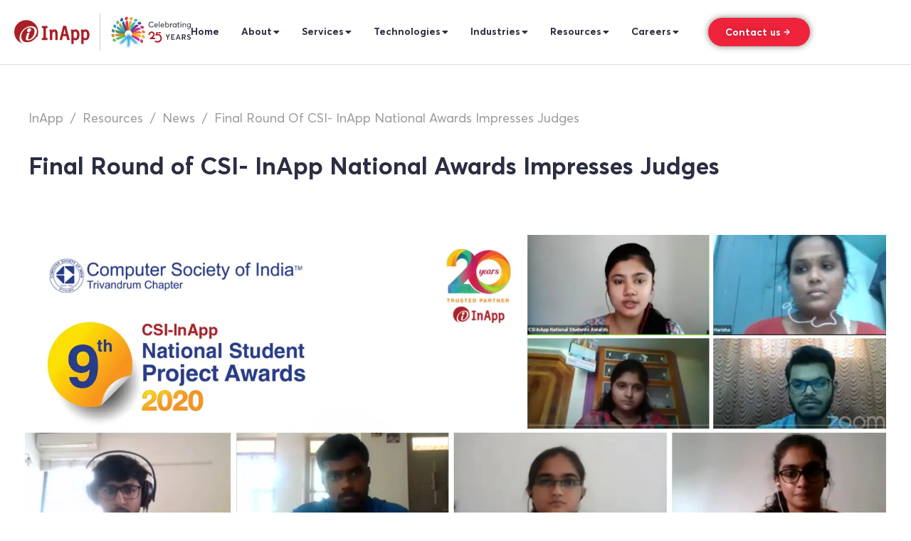

--- FILE ---
content_type: text/html; charset=UTF-8
request_url: https://inapp.com/news/final-round-of-csi-inapp-national-awards-impresses-judges/
body_size: 43050
content:
<!doctype html>
<html dir="ltr" lang="en-US" prefix="og: https://ogp.me/ns#">
<head>
	<meta charset="UTF-8">
		<meta name="viewport" content="width=device-width, initial-scale=1">
	<link rel="profile" href="http://gmpg.org/xfn/11">
	
	<title>Final Round of CSI- InApp National Awards Impresses Judges - InApp</title><style id="rocket-critical-css">.elementor *,.elementor :after,.elementor :before{box-sizing:border-box}.elementor a{box-shadow:none;text-decoration:none}.elementor img{border:none;border-radius:0;box-shadow:none;height:auto;max-width:100%}.elementor-widget-wrap .elementor-element.elementor-widget__width-auto{max-width:100%}.elementor-element{--flex-direction:initial;--flex-wrap:initial;--justify-content:initial;--align-items:initial;--align-content:initial;--gap:initial;--flex-basis:initial;--flex-grow:initial;--flex-shrink:initial;--order:initial;--align-self:initial;align-self:var(--align-self);flex-basis:var(--flex-basis);flex-grow:var(--flex-grow);flex-shrink:var(--flex-shrink);order:var(--order)}.elementor-align-right{text-align:right}.elementor-align-right .elementor-button{width:auto}:root{--page-title-display:block}.elementor-page-title{display:var(--page-title-display)}.elementor-section{position:relative}.elementor-section .elementor-container{display:flex;margin-left:auto;margin-right:auto;position:relative}@media (max-width:1024px){.elementor-section .elementor-container{flex-wrap:wrap}}.elementor-section.elementor-section-boxed>.elementor-container{max-width:1140px}.elementor-widget-wrap{align-content:flex-start;flex-wrap:wrap;position:relative;width:100%}.elementor:not(.elementor-bc-flex-widget) .elementor-widget-wrap{display:flex}.elementor-widget-wrap>.elementor-element{width:100%}.elementor-widget{position:relative}.elementor-widget:not(:last-child){margin-bottom:var(--kit-widget-spacing,20px)}.elementor-widget:not(:last-child).elementor-widget__width-auto{margin-bottom:0}.elementor-column{display:flex;min-height:1px;position:relative}.elementor-column-gap-default>.elementor-column>.elementor-element-populated{padding:10px}@media (min-width:768px){.elementor-column.elementor-col-50{width:50%}.elementor-column.elementor-col-100{width:100%}}@media (max-width:767px){.elementor-column{width:100%}}@media (prefers-reduced-motion:no-preference){html{scroll-behavior:smooth}}.elementor-heading-title{line-height:1;margin:0;padding:0}.elementor-button{background-color:#69727d;border-radius:3px;color:#fff;display:inline-block;font-size:15px;line-height:1;padding:12px 24px;fill:#fff;text-align:center}.elementor-button:visited{color:#fff}.elementor-button-content-wrapper{display:flex;flex-direction:row;gap:5px;justify-content:center}.elementor-button-icon{align-items:center;display:flex}.elementor-button-icon svg{height:auto;width:1em}.elementor-button-text{display:inline-block}.elementor-button span{text-decoration:inherit}@media (max-width:767px){.elementor .elementor-hidden-mobile{display:none}}@media (min-width:768px) and (max-width:1024px){.elementor .elementor-hidden-tablet{display:none}}@media (min-width:1025px) and (max-width:99999px){.elementor .elementor-hidden-desktop{display:none}}.sr-only{border:0!important;clip:rect(1px,1px,1px,1px)!important;clip-path:inset(50%)!important;height:1px!important;margin:-1px!important;overflow:hidden!important;padding:0!important;position:absolute!important;width:1px!important;white-space:nowrap!important}.sr-only{border:0!important;clip:rect(1px,1px,1px,1px)!important;clip-path:inset(50%)!important;height:1px!important;margin:-1px!important;overflow:hidden!important;padding:0!important;position:absolute!important;width:1px!important;white-space:nowrap!important}.eael-simple-menu-container{min-height:50px}.eael-simple-menu-container{background-color:#54595f}.eael-simple-menu-container .eael-simple-menu-toggle{position:absolute;top:0;right:0;height:100%;padding-top:0;padding-bottom:0;padding-left:15px;padding-right:15px;background-color:#000;color:#fff;border:none;border-radius:0;outline:none;display:block;border-color:#333}.eael-simple-menu-container .eael-simple-menu{margin:0;padding:0;list-style:none}.eael-simple-menu-container .eael-simple-menu:after{content:"";display:table;clear:both}.eael-simple-menu-container .eael-simple-menu a{text-decoration:none;outline:none;-webkit-box-shadow:none;box-shadow:none}.eael-simple-menu-container .eael-simple-menu li a{font-size:14px;font-weight:400;line-height:50px;text-align:center;color:#fff;padding-left:20px;padding-right:20px}.eael-simple-menu-container .eael-simple-menu li ul{margin:0;padding:0;list-style:none}.eael-simple-menu-container .eael-simple-menu li ul li a{font-size:13px;font-weight:400;line-height:40px;text-align:left;color:#000;padding-left:20px;padding-right:20px}.eael-simple-menu-container .eael-simple-menu.eael-simple-menu-horizontal li{position:relative;float:left;display:inline-block;padding-top:0;padding-bottom:0}.eael-simple-menu-container .eael-simple-menu.eael-simple-menu-horizontal li a{display:inline-block}.eael-simple-menu-container .eael-simple-menu.eael-simple-menu-horizontal li ul{position:absolute;top:100%;left:auto;width:220px;visibility:hidden;opacity:0;background-color:#fff;-webkit-box-shadow:1px 1px 5px rgba(0,0,0,.1019607843);box-shadow:1px 1px 5px rgba(0,0,0,.1019607843);z-index:1}.eael-simple-menu-container .eael-simple-menu.eael-simple-menu-horizontal li ul li{position:relative;float:none;display:block}.eael-simple-menu-container .eael-simple-menu.eael-simple-menu-horizontal li ul li a{display:block}.eael-simple-menu-container .eael-simple-menu.eael-simple-menu-horizontal li ul li:last-child>a{border-bottom-width:0}.eael-simple-menu-container .eael-simple-menu.eael-simple-menu-horizontal li ul li ul{top:0;left:100%}.eael-simple-menu-container.eael-simple-menu-dropdown-align-center .eael-simple-menu li ul li a{text-align:center}.eael-simple-menu-container.preset-2{background-color:#fff;border:1px solid #1bc1ff}.eael-simple-menu-container.preset-2 .eael-simple-menu li>a{color:#5d5e61}.eael-simple-menu-container.preset-2 .eael-simple-menu.eael-simple-menu-horizontal:not(.eael-simple-menu-responsive)>li:first-child>a{border-left:1px solid #1bc1ff}.eael-simple-menu-container.preset-2 .eael-simple-menu.eael-simple-menu-horizontal:not(.eael-advanced-menu-responsive)>li>a{border-right:1px solid #1bc1ff}.eael-simple-menu-container.preset-2 .eael-simple-menu li ul{background-color:#fff;border:1px solid #1bc1ff}.eael-simple-menu-container.preset-2 .eael-simple-menu li ul li>a{color:#5f5d5d;border-bottom:1px solid #1bc1ff}.eael-simple-menu-container .eael-simple-menu-toggle{display:none}.eael-simple-menu-container .eael-simple-menu-toggle svg{width:35px;height:auto}:root{--bdt-breakpoint-s:640px;--bdt-breakpoint-m:960px;--bdt-breakpoint-l:1200px;--bdt-breakpoint-xl:1600px}:root{--bdt-leader-fill-content:.}.bdt-nav,.bdt-nav ul{margin:0;padding:0;list-style:none}.bdt-nav li>a{display:flex;align-items:center;column-gap:.25em;text-decoration:none}.bdt-nav>li>a{padding:5px 0}.bdt-navbar{display:flex;position:relative}.bdt-navbar-nav{display:flex;gap:0;margin:0;padding:0;list-style:none}.bdt-navbar-nav>li>a{display:flex;justify-content:center;align-items:center;column-gap:.25em;box-sizing:border-box;min-height:80px;font-size:16px;font-family:-apple-system,BlinkMacSystemFont,"Segoe UI",Roboto,"Helvetica Neue",Arial,"Noto Sans",sans-serif,"Apple Color Emoji","Segoe UI Emoji","Segoe UI Symbol","Noto Color Emoji";text-decoration:none}.bdt-navbar-nav>li>a{padding:0 15px;color:#999}.bdt-navbar-dropdown{--bdt-position-offset:0;--bdt-position-shift-offset:0;--bdt-position-viewport-offset:15px;width:200px;padding:15px;background:#f8f8f8;color:#666}.bdt-navbar-dropdown>:last-child{margin-bottom:0}.bdt-navbar-dropdown-nav>li>a{color:#999}:root{--bdt-position-margin-offset:.0001px}[class*="bdt-"] *,[class*="bdt-"] *::before,[class*="bdt-"] *::after{box-sizing:border-box}.elementor-button svg{width:1.2em}ul{box-sizing:border-box}.wp-block-quote{box-sizing:border-box}.wp-block-quote{overflow-wrap:break-word}:root{--wp--preset--font-size--normal:16px;--wp--preset--font-size--huge:42px}html{line-height:1.15;-webkit-text-size-adjust:100%}*,:after,:before{box-sizing:border-box}body{margin:0;font-family:-apple-system,BlinkMacSystemFont,Segoe UI,Roboto,Helvetica Neue,Arial,Noto Sans,sans-serif,Apple Color Emoji,Segoe UI Emoji,Segoe UI Symbol,Noto Color Emoji;font-size:1rem;font-weight:400;line-height:1.5;color:#333;background-color:#fff;-webkit-font-smoothing:antialiased;-moz-osx-font-smoothing:grayscale}h1,h2{margin-block-start:.5rem;margin-block-end:1rem;font-family:inherit;font-weight:500;line-height:1.2;color:inherit}h1{font-size:2.5rem}h2{font-size:2rem}p{margin-block-start:0;margin-block-end:.9rem}a{background-color:transparent;text-decoration:none;color:#c36}strong{font-weight:bolder}img{border-style:none;height:auto;max-width:100%}button{font-family:inherit;font-size:1rem;line-height:1.5;margin:0}button{overflow:visible}button{text-transform:none}button{width:auto;-webkit-appearance:button}button{display:inline-block;font-weight:400;color:#c36;text-align:center;white-space:nowrap;background-color:transparent;border:1px solid #c36;padding:.5rem 1rem;font-size:1rem;border-radius:3px}::-webkit-file-upload-button{-webkit-appearance:button;font:inherit}li,ul{margin-block-start:0;margin-block-end:0;border:0;outline:0;font-size:100%;vertical-align:baseline;background:transparent}.elementor-kit-5{--e-global-color-primary:#2B2D42;--e-global-color-secondary:#54595F;--e-global-color-text:#7A7A7A;--e-global-color-accent:#EF233C;--e-global-typography-primary-font-family:"Roboto";--e-global-typography-primary-font-weight:600;--e-global-typography-secondary-font-family:"Roboto Slab";--e-global-typography-secondary-font-weight:400;--e-global-typography-text-font-family:"Roboto";--e-global-typography-text-font-weight:400;--e-global-typography-accent-font-family:"Roboto";--e-global-typography-accent-font-weight:500}.elementor-section.elementor-section-boxed>.elementor-container{max-width:1140px}.elementor-widget:not(:last-child){margin-block-end:20px}.elementor-element{--widgets-spacing:20px 20px;--widgets-spacing-row:20px;--widgets-spacing-column:20px}@media (max-width:1024px){.elementor-section.elementor-section-boxed>.elementor-container{max-width:1024px}}@media (max-width:767px){.elementor-section.elementor-section-boxed>.elementor-container{max-width:767px}}.elementor-location-header:before{content:"";display:table;clear:both}.far{-moz-osx-font-smoothing:grayscale;-webkit-font-smoothing:antialiased;display:inline-block;font-style:normal;font-variant:normal;text-rendering:auto;line-height:1}.fa-play-circle:before{content:"\f144"}.sr-only{border:0;clip:rect(0,0,0,0);height:1px;margin:-1px;overflow:hidden;padding:0;position:absolute;width:1px}@font-face{font-family:"Font Awesome 5 Free";font-style:normal;font-weight:400;font-display:swap;src:url(https://inapp.com/wp-content/plugins/elementor/assets/lib/font-awesome/webfonts/fa-regular-400.eot);src:url(https://inapp.com/wp-content/plugins/elementor/assets/lib/font-awesome/webfonts/fa-regular-400.eot?#iefix) format("embedded-opentype"),url(https://inapp.com/wp-content/plugins/elementor/assets/lib/font-awesome/webfonts/fa-regular-400.woff2) format("woff2"),url(https://inapp.com/wp-content/plugins/elementor/assets/lib/font-awesome/webfonts/fa-regular-400.woff) format("woff"),url(https://inapp.com/wp-content/plugins/elementor/assets/lib/font-awesome/webfonts/fa-regular-400.ttf) format("truetype"),url(https://inapp.com/wp-content/plugins/elementor/assets/lib/font-awesome/webfonts/fa-regular-400.svg#fontawesome) format("svg")}.far{font-weight:400}@font-face{font-family:"Font Awesome 5 Free";font-style:normal;font-weight:900;font-display:swap;src:url(https://inapp.com/wp-content/plugins/elementor/assets/lib/font-awesome/webfonts/fa-solid-900.eot);src:url(https://inapp.com/wp-content/plugins/elementor/assets/lib/font-awesome/webfonts/fa-solid-900.eot?#iefix) format("embedded-opentype"),url(https://inapp.com/wp-content/plugins/elementor/assets/lib/font-awesome/webfonts/fa-solid-900.woff2) format("woff2"),url(https://inapp.com/wp-content/plugins/elementor/assets/lib/font-awesome/webfonts/fa-solid-900.woff) format("woff"),url(https://inapp.com/wp-content/plugins/elementor/assets/lib/font-awesome/webfonts/fa-solid-900.ttf) format("truetype"),url(https://inapp.com/wp-content/plugins/elementor/assets/lib/font-awesome/webfonts/fa-solid-900.svg#fontawesome) format("svg")}.far{font-family:"Font Awesome 5 Free"}.elementor-36333 .elementor-element.elementor-element-15aaf5b1>.elementor-container>.elementor-column>.elementor-widget-wrap{align-content:center;align-items:center}.elementor-36333 .elementor-element.elementor-element-15aaf5b1:not(.elementor-motion-effects-element-type-background){background-color:#FFFFFF}.elementor-36333 .elementor-element.elementor-element-15aaf5b1>.elementor-container{max-width:1440px}.elementor-36333 .elementor-element.elementor-element-15aaf5b1{padding:15px 15px 15px 15px}.elementor-36333 .elementor-element.elementor-element-f499828>.elementor-element-populated{padding:0px 0px 0px 0px}.elementor-36333 .elementor-element.elementor-element-55274a19{text-align:left}.elementor-36333 .elementor-element.elementor-element-55274a19 img{width:100%;max-width:100%;height:60px}.elementor-36333 .elementor-element.elementor-element-3d873941>.elementor-element-populated{padding:0px 0px 0px 0px}.elementor-36333 .elementor-element.elementor-element-1b6821f2{width:auto;max-width:auto}.elementor-36333 .elementor-element.elementor-element-1b6821f2 .bdt-navbar-nav{transform:translateX(0px)}.elementor-36333 .elementor-element.elementor-element-1b6821f2 .bdt-navbar-nav>li>a{padding:0px 15px 0px 15px;color:var(--e-global-color-primary);background-color:#FFFFFF;font-family:"AvertaStdPE",Sans-serif;font-size:14px;font-weight:700;line-height:20px}.elementor-36333 .elementor-element.elementor-element-1b6821f2 .bdt-navbar-dropdown-nav>li>a{color:var(--e-global-color-primary);background-color:#E7E7E7;padding:13px 20px 13px 30px;font-family:"AvertaStdPE",Sans-serif;font-size:14px;font-weight:700;line-height:20px}.elementor-widget-button .elementor-button{background-color:var(--e-global-color-accent);font-family:var(--e-global-typography-accent-font-family),Sans-serif;font-weight:var(--e-global-typography-accent-font-weight)}.elementor-36333 .elementor-element.elementor-element-6a96f8c8 .elementor-button{background-color:#EF233C;font-family:"AvertaStdPE",Sans-serif;font-size:14px;font-weight:bold;text-decoration:none;line-height:16px;text-shadow:0px 0px 10px rgba(0,0,0,0.3);fill:#FFFFFF;color:#FFFFFF;box-shadow:0px 0px 10px 0px rgba(0,0,0,0.5);border-radius:100px 100px 100px 100px}.elementor-36333 .elementor-element.elementor-element-6a96f8c8{width:auto;max-width:auto}.elementor-36333 .elementor-element.elementor-element-6a96f8c8>.elementor-widget-container{margin:0px 0px 0px 10px}.elementor-36333 .elementor-element.elementor-element-6a96f8c8 .elementor-button-content-wrapper{flex-direction:row-reverse}.elementor-widget-eael-simple-menu .eael-simple-menu>li>a{font-family:var(--e-global-typography-primary-font-family),Sans-serif;font-weight:var(--e-global-typography-primary-font-weight)}.elementor-widget-eael-simple-menu .eael-simple-menu li ul li>a{font-family:var(--e-global-typography-primary-font-family),Sans-serif;font-weight:var(--e-global-typography-primary-font-weight)}.elementor-36333 .elementor-element.elementor-element-188b40e>.elementor-widget-container{border-style:none}.elementor-36333 .elementor-element.elementor-element-188b40e .eael-simple-menu-container,.elementor-36333 .elementor-element.elementor-element-188b40e .eael-simple-menu-container .eael-simple-menu-toggle{border-style:none}.elementor-36333 .elementor-element.elementor-element-188b40e .eael-simple-menu.eael-simple-menu-horizontal:not(.eael-simple-menu-responsive)>li>a{border-right:1px solid #E3E1E1}.elementor-36333 .elementor-element.elementor-element-188b40e .eael-simple-menu>li>a{font-family:"AvertaStdPE",Sans-serif;font-weight:600}.elementor-36333 .elementor-element.elementor-element-188b40e .eael-simple-menu li>a{background-color:#FFFFFF}.elementor-36333 .elementor-element.elementor-element-188b40e .eael-simple-menu-container .eael-simple-menu-toggle{background-color:#EF233C}.elementor-36333 .elementor-element.elementor-element-188b40e .eael-simple-menu-container .eael-simple-menu-toggle svg{width:20px;fill:#ffffff}.elementor-36333 .elementor-element.elementor-element-188b40e .eael-simple-menu li ul{border-style:none}.elementor-36333 .elementor-element.elementor-element-188b40e .eael-simple-menu.eael-simple-menu-horizontal li ul li a{padding-left:20px;padding-right:20px}.elementor-36333 .elementor-element.elementor-element-188b40e .eael-simple-menu.eael-simple-menu-horizontal li ul li>a{border-bottom:1px solid #f2f2f2}.elementor-36333 .elementor-element.elementor-element-188b40e .eael-simple-menu li ul li>a{font-family:"AvertaStdPE",Sans-serif;font-weight:500}@media (min-width:768px){.elementor-36333 .elementor-element.elementor-element-f499828{width:20%}.elementor-36333 .elementor-element.elementor-element-3d873941{width:80%}}@media (max-width:1024px) and (min-width:768px){.elementor-36333 .elementor-element.elementor-element-f499828{width:34%}.elementor-36333 .elementor-element.elementor-element-3d873941{width:65%}}@media (max-width:1024px){.elementor-36333 .elementor-element.elementor-element-15aaf5b1{padding:10px 15px 10px 15px}.elementor-36333 .elementor-element.elementor-element-188b40e .eael-simple-menu>li>a{font-size:14px}.elementor-36333 .elementor-element.elementor-element-188b40e .eael-simple-menu-container .eael-simple-menu-toggle{padding:10px 10px 10px 10px}.elementor-36333 .elementor-element.elementor-element-188b40e .eael-simple-menu li ul li>a{font-size:14px}}@media (max-width:767px){.elementor-36333 .elementor-element.elementor-element-f499828{width:37%}.elementor-36333 .elementor-element.elementor-element-3d873941{width:63%}.elementor-36333 .elementor-element.elementor-element-3d873941>.elementor-element-populated{margin:0px 0px 0px 0px;--e-column-margin-right:0px;--e-column-margin-left:0px;padding:0px 0px 0px 0px}.elementor-36333 .elementor-element.elementor-element-188b40e .eael-simple-menu-container{background-color:#FFFFFF}.elementor-36333 .elementor-element.elementor-element-188b40e .eael-simple-menu-container .eael-simple-menu.eael-simple-menu-horizontal{background-color:#FFFFFF}}#header_new_menu{background-color:#fff}#header_new_menu,#header_new_menu *{outline:none!important;box-shadow:none!important;border-right:none!important}@font-face{font-family:'AvertaStdPE';font-style:normal;font-weight:normal;font-display:swap;src:url('https://inapp.com/wp-content/uploads/2021/08/AvertaStdPE-Regular-1.eot');src:url('https://inapp.com/wp-content/uploads/2021/08/AvertaStdPE-Regular-1.eot?#iefix') format('embedded-opentype'),url('https://inapp.com/wp-content/uploads/2021/08/AvertaStdPE-Regular-1.woff2') format('woff2'),url('https://inapp.com/wp-content/uploads/2021/08/AvertaStdPE-Regular-1.woff') format('woff'),url('https://inapp.com/wp-content/uploads/2021/08/AvertaStdPE-Regular-1.ttf') format('truetype'),url('https://inapp.com/wp-content/uploads/2021/08/Gilroy-ExtraBold-1-1.svg#AvertaStdPE') format('svg')}@font-face{font-family:'AvertaStdPE';font-style:normal;font-weight:300;font-display:swap;src:url('https://inapp.com/wp-content/uploads/2021/08/AvertaStdPE-Light-1.eot');src:url('https://inapp.com/wp-content/uploads/2021/08/AvertaStdPE-Light-1.eot?#iefix') format('embedded-opentype'),url('https://inapp.com/wp-content/uploads/2021/08/AvertaStdPE-Light-1.woff2') format('woff2'),url('https://inapp.com/wp-content/uploads/2021/08/AvertaStdPE-Light-1.woff') format('woff'),url('https://inapp.com/wp-content/uploads/2021/08/AvertaStdPE-Light-1.ttf') format('truetype'),url('https://inapp.com/wp-content/uploads/2021/08/AvertaStdPE-Light-1.svg#AvertaStdPE') format('svg')}@font-face{font-family:'AvertaStdPE';font-style:normal;font-weight:100;font-display:swap;src:url('https://inapp.com/wp-content/uploads/2021/08/AvertaStdPE-Thin-1.eot');src:url('https://inapp.com/wp-content/uploads/2021/08/AvertaStdPE-Thin-1.eot?#iefix') format('embedded-opentype'),url('https://inapp.com/wp-content/uploads/2021/08/AvertaStdPE-Thin-1.woff2') format('woff2'),url('https://inapp.com/wp-content/uploads/2021/08/AvertaStdPE-Thin-1.woff') format('woff'),url('https://inapp.com/wp-content/uploads/2021/08/AvertaStdPE-Thin-1.ttf') format('truetype'),url('https://inapp.com/wp-content/uploads/2021/08/AvertaStdPE-Thin-1.svg#AvertaStdPE') format('svg')}@font-face{font-family:'AvertaStdPE';font-style:normal;font-weight:bold;font-display:swap;src:url('https://inapp.com/wp-content/uploads/2021/08/AvertaStdPE-Bold-1.eot');src:url('https://inapp.com/wp-content/uploads/2021/08/AvertaStdPE-Bold-1.eot?#iefix') format('embedded-opentype'),url('https://inapp.com/wp-content/uploads/2021/08/AvertaStdPE-Bold-1.woff2') format('woff2'),url('https://inapp.com/wp-content/uploads/2021/08/AvertaStdPE-Bold-1.woff') format('woff'),url('https://inapp.com/wp-content/uploads/2021/08/AvertaStdPE-Bold-1.ttf') format('truetype'),url('https://inapp.com/wp-content/uploads/2021/08/AvertaStdPE-Bold-1.svg#AvertaStdPE') format('svg')}@font-face{font-family:'AvertaStdPE';font-style:normal;font-weight:800;font-display:swap;src:url('https://inapp.com/wp-content/uploads/2021/08/AvertaStdPE-Semibold-1.eot');src:url('https://inapp.com/wp-content/uploads/2021/08/AvertaStdPE-Semibold-1.eot?#iefix') format('embedded-opentype'),url('https://inapp.com/wp-content/uploads/2021/08/AvertaStdPE-Semibold-1.woff2') format('woff2'),url('https://inapp.com/wp-content/uploads/2021/08/AvertaStdPE-Semibold-1.woff') format('woff'),url('https://inapp.com/wp-content/uploads/2021/08/AvertaStdPE-Semibold-1.ttf') format('truetype'),url('https://inapp.com/wp-content/uploads/2021/08/AvertaStdPE-Semibold-1.svg#AvertaStdPE') format('svg')}@font-face{font-family:'AvertaStdPE';font-style:normal;font-weight:900;font-display:swap;src:url('https://inapp.com/wp-content/uploads/2021/08/AvertaStdPE-Extrabold-1.eot');src:url('https://inapp.com/wp-content/uploads/2021/08/AvertaStdPE-Extrabold-1.eot?#iefix') format('embedded-opentype'),url('https://inapp.com/wp-content/uploads/2021/08/AvertaStdPE-Extrabold-1.woff2') format('woff2'),url('https://inapp.com/wp-content/uploads/2021/08/AvertaStdPE-Extrabold-1.woff') format('woff'),url('https://inapp.com/wp-content/uploads/2021/08/AvertaStdPE-Extrabold-1.ttf') format('truetype'),url('https://inapp.com/wp-content/uploads/2021/08/AvertaStdPE-Extrabold-1.svg#AvertaStdPE') format('svg')}.elementor-widget-button .elementor-button{background-color:var(--e-global-color-accent);font-family:var(--e-global-typography-accent-font-family),Sans-serif;font-weight:var(--e-global-typography-accent-font-weight)}.elementor-widget-heading .elementor-heading-title{font-family:var(--e-global-typography-primary-font-family),Sans-serif;font-weight:var(--e-global-typography-primary-font-weight);color:var(--e-global-color-primary)}@font-face{font-family:'AvertaStdPE';src:url(https://inapp.com/wp-content/themes/hello-theme-child-master/fonts/AvertaStdPE-Regular.eot);src:url(https://inapp.com/wp-content/themes/hello-theme-child-master/fonts/AvertaStdPE-Regular.eot?#iefix) format('embedded-opentype'),url(https://inapp.com/wp-content/themes/hello-theme-child-master/fonts/AvertaStdPE-Regular.woff2) format('woff2'),url(https://inapp.com/wp-content/themes/hello-theme-child-master/fonts/AvertaStdPE-Regular.woff) format('woff'),url(https://inapp.com/wp-content/themes/hello-theme-child-master/fonts/AvertaStdPE-Regular.ttf) format('truetype'),url(https://inapp.com/wp-content/themes/hello-theme-child-master/fonts/AvertaStdPE-Regular.svg#AvertaStdPE-Regular) format('svg');font-weight:normal;font-style:normal;font-display:swap}@font-face{font-family:'AvertaStdPE';src:url(https://inapp.com/wp-content/themes/hello-theme-child-master/fonts/AvertaStdPE-Bold.eot);src:url(https://inapp.com/wp-content/themes/hello-theme-child-master/fonts/AvertaStdPE-Bold.eot?#iefix) format('embedded-opentype'),url(https://inapp.com/wp-content/themes/hello-theme-child-master/fonts/AvertaStdPE-Bold.woff2) format('woff2'),url(https://inapp.com/wp-content/themes/hello-theme-child-master/fonts/AvertaStdPE-Bold.woff) format('woff'),url(https://inapp.com/wp-content/themes/hello-theme-child-master/fonts/AvertaStdPE-Bold.ttf) format('truetype'),url(https://inapp.com/wp-content/themes/hello-theme-child-master/fonts/AvertaStdPE-Bold.svg#AvertaStdPE-Bold) format('svg');font-weight:bold;font-style:normal;font-display:swap}body{margin:0 auto!important;overflow-x:hidden}section.header{z-index:999;width:100%!important}.elementor-section.elementor-section-boxed>.elementor-container{max-width:1240px!important}.testisection img{width:auto!important;max-width:100%;height:auto}.testisection .contentcasestudy img{position:relative}.testisection .contentcasestudy .video-icon{position:absolute;top:50%;z-index:1;left:50%;transform:translate(-50%,-50%)}.testisection .contentcasestudy .video-icon .far{color:#ab1e23;font-size:90px}.testisection p{font-style:normal;font-weight:normal;font-size:16px;line-height:28px;color:#FFFFFF;margin:0 0 20px 0px;max-width:551px;font-family:'AvertaStdPE',sans-serif}.testisection .item .lefttestimorinal2{padding-left:0}.testisection .item{display:flex;flex-wrap:wrap;align-items:center}.testimorinalscontent1 p:before{content:"“";margin-right:2px}.lefttestimorinal2 .testimorinalscontent{background:#FFFFFF;border:2px solid #CFD4E1;border-radius:6px;padding:25px 30px!important;height:100%;position:relative;min-height:326px;width:99%;margin-left:1%}.testimorinalscontent p{font-family:'AvertaStdPE',sans-serif;font-style:normal;font-weight:normal;font-size:14px;line-height:24px;color:#2B2D42;max-width:575px}.testimorinalscontent1 p.text{font-style:normal;font-weight:bold;font-size:24px;line-height:32px;color:#2B2D42;font-family:'AvertaStdPE',sans-serif;margin-top:0}.authorsection{display:flex;flex-wrap:wrap;justify-content:flex-end;margin:20px 0 0 0}.testimorinalscontent{position:relative}.authornameright1 p{font-family:'AvertaStdPE',sans-serif;font-style:normal;font-weight:600;font-size:20px;line-height:32px;color:#2B2D42;margin:0}.authornameright span{font-family:'AvertaStdPE',sans-serif;background:transparent!important;font-style:normal;font-weight:normal;font-size:16px;line-height:28px;color:#2B2D42}.authorflog{margin-right:15px;margin-top:10px;display:none}.headercontactusac span.elementor-button-content-wrapper{display:flex;flex-wrap:wrap;align-items:center}a{text-decoration:none!important}.headermenu2 .elementor-widget-wrap{justify-content:end}.elementor-location-header .bdt-navbar-dropdown-nav{box-shadow:0px 2px 5px rgb(0 0 0 / 40%)}.page-content{padding:15px 0}button{outline:none!important}.elementor-location-header .bdt-navbar-nav>li:last-child{display:none}.elementor-location-header .bdt-navbar-nav>li>a{min-height:40px;border-bottom:1px solid #fff;padding:0!important;margin-right:31px}.elementor-location-header .bdt-navbar-dropdown{width:initial;padding:0}.elementor-location-header .bdt-navbar-dropdown ul a{white-space:nowrap}.bdt-navbar-parent-indicator-yes ul>li.bdt-parent>a:after{font-size:10px;margin-left:2px}@media only screen and (min-width:1280px) and (max-width:1364px){.lefttestimorinal2{padding:4px 30px!important}}@media only screen and (min-width:1025px){.elementor-location-header .bdt-navbar-dropdown-nav ul li.bdt-parent>div.bdt-navbar-dropdown{left:initial!important;right:100%!important}}@media only screen and (max-width:1279px){.elementor-section.elementor-section-boxed>.elementor-container{max-width:100%!important;box-sizing:border-box;padding-left:15px;padding-right:15px}section.header{padding:10px 0!important}}@media only screen and (min-width:1025px) and (max-width:1199px){.elementor-location-header section.sticky-header{width:100%;padding:10px 5px 10px 10px!important}.elementor-location-header .bdt-navbar-nav>li>a{padding:0 5px 0 15px!important}}@media only screen and (min-device-width:768px) and (max-device-width:1024px) and (orientation:portrait){.headermenu2 ul li a{padding:0 5px!important;font-size:10px!important}.lefttestimorinal2{padding:12px!important}.testimorinalscontent1 p{margin:0;font-size:20px;line-height:28px}.authorsection{margin:5px 0 0}.col-md-6.lefttestimorinal2{margin-bottom:20px}.col-md-6.righttestimg{padding:0!important}}@media only screen and (min-device-width:768px) and (max-device-width:1024px) and (orientation:landscape){.lefttestimorinal2{padding:12px!important}.testimorinalscontent1 p{margin:0;font-size:20px;line-height:28px}.authorsection{margin:5px 0 0}}@media only screen and (max-width:1024px){.lefttestimorinal2,.righttestimg,.righttestimg div,.righttestimg img{width:100%!important;max-width:initial!important;margin-bottom:20px}.lefttestimorinal2 .testimorinalscontent{min-height:initial}.headercontactusac{display:none}}@media only screen and (max-width:767px){.lefttestimorinal2{margin-bottom:20px}.col-md-6.righttestimg{padding:0}.elementor-location-header section.sticky-header .elementor-container{justify-content:space-between}.headerlogo a{text-align:left;width:100%}.headermenu2{min-width:305px}.headerlogo{max-width:135px;width:135px}.testisection .contentcasestudy{height:initial!important}}@media screen and (max-width:479px){.headerlogo{max-width:100px}.headermenu2{min-width:170px}.headercontactusac .elementor-button{padding:10px!important}}.bdt-navbar-dropdown-nav{display:none}button{display:inline-block;font-weight:400;color:#c36;text-align:center;white-space:nowrap;background-color:transparent;border:1px solid #c36;padding:0.5rem 1rem;font-size:1rem;border-radius:3px}@font-face{font-display:swap;font-family:'Roboto';font-style:italic;font-weight:100;font-stretch:100%;src:url(https://inapp.com/wp-content/uploads/elementor/google-fonts/fonts/roboto-kfo5cnqeu92fr1mu53zec9_vu3r1gihoszmkc3kawzu.woff2) format('woff2');unicode-range:U+0460-052F,U+1C80-1C8A,U+20B4,U+2DE0-2DFF,U+A640-A69F,U+FE2E-FE2F}@font-face{font-display:swap;font-family:'Roboto';font-style:italic;font-weight:100;font-stretch:100%;src:url(https://inapp.com/wp-content/uploads/elementor/google-fonts/fonts/roboto-kfo5cnqeu92fr1mu53zec9_vu3r1gihoszmkankawzu.woff2) format('woff2');unicode-range:U+0301,U+0400-045F,U+0490-0491,U+04B0-04B1,U+2116}@font-face{font-display:swap;font-family:'Roboto';font-style:italic;font-weight:100;font-stretch:100%;src:url(https://inapp.com/wp-content/uploads/elementor/google-fonts/fonts/roboto-kfo5cnqeu92fr1mu53zec9_vu3r1gihoszmkcnkawzu.woff2) format('woff2');unicode-range:U+1F00-1FFF}@font-face{font-display:swap;font-family:'Roboto';font-style:italic;font-weight:100;font-stretch:100%;src:url(https://inapp.com/wp-content/uploads/elementor/google-fonts/fonts/roboto-kfo5cnqeu92fr1mu53zec9_vu3r1gihoszmkbxkawzu.woff2) format('woff2');unicode-range:U+0370-0377,U+037A-037F,U+0384-038A,U+038C,U+038E-03A1,U+03A3-03FF}@font-face{font-display:swap;font-family:'Roboto';font-style:italic;font-weight:100;font-stretch:100%;src:url(https://inapp.com/wp-content/uploads/elementor/google-fonts/fonts/roboto-kfo5cnqeu92fr1mu53zec9_vu3r1gihoszmkenkawzu.woff2) format('woff2');unicode-range:U+0302-0303,U+0305,U+0307-0308,U+0310,U+0312,U+0315,U+031A,U+0326-0327,U+032C,U+032F-0330,U+0332-0333,U+0338,U+033A,U+0346,U+034D,U+0391-03A1,U+03A3-03A9,U+03B1-03C9,U+03D1,U+03D5-03D6,U+03F0-03F1,U+03F4-03F5,U+2016-2017,U+2034-2038,U+203C,U+2040,U+2043,U+2047,U+2050,U+2057,U+205F,U+2070-2071,U+2074-208E,U+2090-209C,U+20D0-20DC,U+20E1,U+20E5-20EF,U+2100-2112,U+2114-2115,U+2117-2121,U+2123-214F,U+2190,U+2192,U+2194-21AE,U+21B0-21E5,U+21F1-21F2,U+21F4-2211,U+2213-2214,U+2216-22FF,U+2308-230B,U+2310,U+2319,U+231C-2321,U+2336-237A,U+237C,U+2395,U+239B-23B7,U+23D0,U+23DC-23E1,U+2474-2475,U+25AF,U+25B3,U+25B7,U+25BD,U+25C1,U+25CA,U+25CC,U+25FB,U+266D-266F,U+27C0-27FF,U+2900-2AFF,U+2B0E-2B11,U+2B30-2B4C,U+2BFE,U+3030,U+FF5B,U+FF5D,U+1D400-1D7FF,U+1EE00-1EEFF}@font-face{font-display:swap;font-family:'Roboto';font-style:italic;font-weight:100;font-stretch:100%;src:url(https://inapp.com/wp-content/uploads/elementor/google-fonts/fonts/roboto-kfo5cnqeu92fr1mu53zec9_vu3r1gihoszmkahkawzu.woff2) format('woff2');unicode-range:U+0001-000C,U+000E-001F,U+007F-009F,U+20DD-20E0,U+20E2-20E4,U+2150-218F,U+2190,U+2192,U+2194-2199,U+21AF,U+21E6-21F0,U+21F3,U+2218-2219,U+2299,U+22C4-22C6,U+2300-243F,U+2440-244A,U+2460-24FF,U+25A0-27BF,U+2800-28FF,U+2921-2922,U+2981,U+29BF,U+29EB,U+2B00-2BFF,U+4DC0-4DFF,U+FFF9-FFFB,U+10140-1018E,U+10190-1019C,U+101A0,U+101D0-101FD,U+102E0-102FB,U+10E60-10E7E,U+1D2C0-1D2D3,U+1D2E0-1D37F,U+1F000-1F0FF,U+1F100-1F1AD,U+1F1E6-1F1FF,U+1F30D-1F30F,U+1F315,U+1F31C,U+1F31E,U+1F320-1F32C,U+1F336,U+1F378,U+1F37D,U+1F382,U+1F393-1F39F,U+1F3A7-1F3A8,U+1F3AC-1F3AF,U+1F3C2,U+1F3C4-1F3C6,U+1F3CA-1F3CE,U+1F3D4-1F3E0,U+1F3ED,U+1F3F1-1F3F3,U+1F3F5-1F3F7,U+1F408,U+1F415,U+1F41F,U+1F426,U+1F43F,U+1F441-1F442,U+1F444,U+1F446-1F449,U+1F44C-1F44E,U+1F453,U+1F46A,U+1F47D,U+1F4A3,U+1F4B0,U+1F4B3,U+1F4B9,U+1F4BB,U+1F4BF,U+1F4C8-1F4CB,U+1F4D6,U+1F4DA,U+1F4DF,U+1F4E3-1F4E6,U+1F4EA-1F4ED,U+1F4F7,U+1F4F9-1F4FB,U+1F4FD-1F4FE,U+1F503,U+1F507-1F50B,U+1F50D,U+1F512-1F513,U+1F53E-1F54A,U+1F54F-1F5FA,U+1F610,U+1F650-1F67F,U+1F687,U+1F68D,U+1F691,U+1F694,U+1F698,U+1F6AD,U+1F6B2,U+1F6B9-1F6BA,U+1F6BC,U+1F6C6-1F6CF,U+1F6D3-1F6D7,U+1F6E0-1F6EA,U+1F6F0-1F6F3,U+1F6F7-1F6FC,U+1F700-1F7FF,U+1F800-1F80B,U+1F810-1F847,U+1F850-1F859,U+1F860-1F887,U+1F890-1F8AD,U+1F8B0-1F8BB,U+1F8C0-1F8C1,U+1F900-1F90B,U+1F93B,U+1F946,U+1F984,U+1F996,U+1F9E9,U+1FA00-1FA6F,U+1FA70-1FA7C,U+1FA80-1FA89,U+1FA8F-1FAC6,U+1FACE-1FADC,U+1FADF-1FAE9,U+1FAF0-1FAF8,U+1FB00-1FBFF}@font-face{font-display:swap;font-family:'Roboto';font-style:italic;font-weight:100;font-stretch:100%;src:url(https://inapp.com/wp-content/uploads/elementor/google-fonts/fonts/roboto-kfo5cnqeu92fr1mu53zec9_vu3r1gihoszmkcxkawzu.woff2) format('woff2');unicode-range:U+0102-0103,U+0110-0111,U+0128-0129,U+0168-0169,U+01A0-01A1,U+01AF-01B0,U+0300-0301,U+0303-0304,U+0308-0309,U+0323,U+0329,U+1EA0-1EF9,U+20AB}@font-face{font-display:swap;font-family:'Roboto';font-style:italic;font-weight:100;font-stretch:100%;src:url(https://inapp.com/wp-content/uploads/elementor/google-fonts/fonts/roboto-kfo5cnqeu92fr1mu53zec9_vu3r1gihoszmkchkawzu.woff2) format('woff2');unicode-range:U+0100-02BA,U+02BD-02C5,U+02C7-02CC,U+02CE-02D7,U+02DD-02FF,U+0304,U+0308,U+0329,U+1D00-1DBF,U+1E00-1E9F,U+1EF2-1EFF,U+2020,U+20A0-20AB,U+20AD-20C0,U+2113,U+2C60-2C7F,U+A720-A7FF}@font-face{font-display:swap;font-family:'Roboto';font-style:italic;font-weight:100;font-stretch:100%;src:url(https://inapp.com/wp-content/uploads/elementor/google-fonts/fonts/roboto-kfo5cnqeu92fr1mu53zec9_vu3r1gihoszmkbnka.woff2) format('woff2');unicode-range:U+0000-00FF,U+0131,U+0152-0153,U+02BB-02BC,U+02C6,U+02DA,U+02DC,U+0304,U+0308,U+0329,U+2000-206F,U+20AC,U+2122,U+2191,U+2193,U+2212,U+2215,U+FEFF,U+FFFD}@font-face{font-display:swap;font-family:'Roboto';font-style:italic;font-weight:200;font-stretch:100%;src:url(https://inapp.com/wp-content/uploads/elementor/google-fonts/fonts/roboto-kfo5cnqeu92fr1mu53zec9_vu3r1gihoszmkc3kawzu.woff2) format('woff2');unicode-range:U+0460-052F,U+1C80-1C8A,U+20B4,U+2DE0-2DFF,U+A640-A69F,U+FE2E-FE2F}@font-face{font-display:swap;font-family:'Roboto';font-style:italic;font-weight:200;font-stretch:100%;src:url(https://inapp.com/wp-content/uploads/elementor/google-fonts/fonts/roboto-kfo5cnqeu92fr1mu53zec9_vu3r1gihoszmkankawzu.woff2) format('woff2');unicode-range:U+0301,U+0400-045F,U+0490-0491,U+04B0-04B1,U+2116}@font-face{font-display:swap;font-family:'Roboto';font-style:italic;font-weight:200;font-stretch:100%;src:url(https://inapp.com/wp-content/uploads/elementor/google-fonts/fonts/roboto-kfo5cnqeu92fr1mu53zec9_vu3r1gihoszmkcnkawzu.woff2) format('woff2');unicode-range:U+1F00-1FFF}@font-face{font-display:swap;font-family:'Roboto';font-style:italic;font-weight:200;font-stretch:100%;src:url(https://inapp.com/wp-content/uploads/elementor/google-fonts/fonts/roboto-kfo5cnqeu92fr1mu53zec9_vu3r1gihoszmkbxkawzu.woff2) format('woff2');unicode-range:U+0370-0377,U+037A-037F,U+0384-038A,U+038C,U+038E-03A1,U+03A3-03FF}@font-face{font-display:swap;font-family:'Roboto';font-style:italic;font-weight:200;font-stretch:100%;src:url(https://inapp.com/wp-content/uploads/elementor/google-fonts/fonts/roboto-kfo5cnqeu92fr1mu53zec9_vu3r1gihoszmkenkawzu.woff2) format('woff2');unicode-range:U+0302-0303,U+0305,U+0307-0308,U+0310,U+0312,U+0315,U+031A,U+0326-0327,U+032C,U+032F-0330,U+0332-0333,U+0338,U+033A,U+0346,U+034D,U+0391-03A1,U+03A3-03A9,U+03B1-03C9,U+03D1,U+03D5-03D6,U+03F0-03F1,U+03F4-03F5,U+2016-2017,U+2034-2038,U+203C,U+2040,U+2043,U+2047,U+2050,U+2057,U+205F,U+2070-2071,U+2074-208E,U+2090-209C,U+20D0-20DC,U+20E1,U+20E5-20EF,U+2100-2112,U+2114-2115,U+2117-2121,U+2123-214F,U+2190,U+2192,U+2194-21AE,U+21B0-21E5,U+21F1-21F2,U+21F4-2211,U+2213-2214,U+2216-22FF,U+2308-230B,U+2310,U+2319,U+231C-2321,U+2336-237A,U+237C,U+2395,U+239B-23B7,U+23D0,U+23DC-23E1,U+2474-2475,U+25AF,U+25B3,U+25B7,U+25BD,U+25C1,U+25CA,U+25CC,U+25FB,U+266D-266F,U+27C0-27FF,U+2900-2AFF,U+2B0E-2B11,U+2B30-2B4C,U+2BFE,U+3030,U+FF5B,U+FF5D,U+1D400-1D7FF,U+1EE00-1EEFF}@font-face{font-display:swap;font-family:'Roboto';font-style:italic;font-weight:200;font-stretch:100%;src:url(https://inapp.com/wp-content/uploads/elementor/google-fonts/fonts/roboto-kfo5cnqeu92fr1mu53zec9_vu3r1gihoszmkahkawzu.woff2) format('woff2');unicode-range:U+0001-000C,U+000E-001F,U+007F-009F,U+20DD-20E0,U+20E2-20E4,U+2150-218F,U+2190,U+2192,U+2194-2199,U+21AF,U+21E6-21F0,U+21F3,U+2218-2219,U+2299,U+22C4-22C6,U+2300-243F,U+2440-244A,U+2460-24FF,U+25A0-27BF,U+2800-28FF,U+2921-2922,U+2981,U+29BF,U+29EB,U+2B00-2BFF,U+4DC0-4DFF,U+FFF9-FFFB,U+10140-1018E,U+10190-1019C,U+101A0,U+101D0-101FD,U+102E0-102FB,U+10E60-10E7E,U+1D2C0-1D2D3,U+1D2E0-1D37F,U+1F000-1F0FF,U+1F100-1F1AD,U+1F1E6-1F1FF,U+1F30D-1F30F,U+1F315,U+1F31C,U+1F31E,U+1F320-1F32C,U+1F336,U+1F378,U+1F37D,U+1F382,U+1F393-1F39F,U+1F3A7-1F3A8,U+1F3AC-1F3AF,U+1F3C2,U+1F3C4-1F3C6,U+1F3CA-1F3CE,U+1F3D4-1F3E0,U+1F3ED,U+1F3F1-1F3F3,U+1F3F5-1F3F7,U+1F408,U+1F415,U+1F41F,U+1F426,U+1F43F,U+1F441-1F442,U+1F444,U+1F446-1F449,U+1F44C-1F44E,U+1F453,U+1F46A,U+1F47D,U+1F4A3,U+1F4B0,U+1F4B3,U+1F4B9,U+1F4BB,U+1F4BF,U+1F4C8-1F4CB,U+1F4D6,U+1F4DA,U+1F4DF,U+1F4E3-1F4E6,U+1F4EA-1F4ED,U+1F4F7,U+1F4F9-1F4FB,U+1F4FD-1F4FE,U+1F503,U+1F507-1F50B,U+1F50D,U+1F512-1F513,U+1F53E-1F54A,U+1F54F-1F5FA,U+1F610,U+1F650-1F67F,U+1F687,U+1F68D,U+1F691,U+1F694,U+1F698,U+1F6AD,U+1F6B2,U+1F6B9-1F6BA,U+1F6BC,U+1F6C6-1F6CF,U+1F6D3-1F6D7,U+1F6E0-1F6EA,U+1F6F0-1F6F3,U+1F6F7-1F6FC,U+1F700-1F7FF,U+1F800-1F80B,U+1F810-1F847,U+1F850-1F859,U+1F860-1F887,U+1F890-1F8AD,U+1F8B0-1F8BB,U+1F8C0-1F8C1,U+1F900-1F90B,U+1F93B,U+1F946,U+1F984,U+1F996,U+1F9E9,U+1FA00-1FA6F,U+1FA70-1FA7C,U+1FA80-1FA89,U+1FA8F-1FAC6,U+1FACE-1FADC,U+1FADF-1FAE9,U+1FAF0-1FAF8,U+1FB00-1FBFF}@font-face{font-display:swap;font-family:'Roboto';font-style:italic;font-weight:200;font-stretch:100%;src:url(https://inapp.com/wp-content/uploads/elementor/google-fonts/fonts/roboto-kfo5cnqeu92fr1mu53zec9_vu3r1gihoszmkcxkawzu.woff2) format('woff2');unicode-range:U+0102-0103,U+0110-0111,U+0128-0129,U+0168-0169,U+01A0-01A1,U+01AF-01B0,U+0300-0301,U+0303-0304,U+0308-0309,U+0323,U+0329,U+1EA0-1EF9,U+20AB}@font-face{font-display:swap;font-family:'Roboto';font-style:italic;font-weight:200;font-stretch:100%;src:url(https://inapp.com/wp-content/uploads/elementor/google-fonts/fonts/roboto-kfo5cnqeu92fr1mu53zec9_vu3r1gihoszmkchkawzu.woff2) format('woff2');unicode-range:U+0100-02BA,U+02BD-02C5,U+02C7-02CC,U+02CE-02D7,U+02DD-02FF,U+0304,U+0308,U+0329,U+1D00-1DBF,U+1E00-1E9F,U+1EF2-1EFF,U+2020,U+20A0-20AB,U+20AD-20C0,U+2113,U+2C60-2C7F,U+A720-A7FF}@font-face{font-display:swap;font-family:'Roboto';font-style:italic;font-weight:200;font-stretch:100%;src:url(https://inapp.com/wp-content/uploads/elementor/google-fonts/fonts/roboto-kfo5cnqeu92fr1mu53zec9_vu3r1gihoszmkbnka.woff2) format('woff2');unicode-range:U+0000-00FF,U+0131,U+0152-0153,U+02BB-02BC,U+02C6,U+02DA,U+02DC,U+0304,U+0308,U+0329,U+2000-206F,U+20AC,U+2122,U+2191,U+2193,U+2212,U+2215,U+FEFF,U+FFFD}@font-face{font-display:swap;font-family:'Roboto';font-style:italic;font-weight:300;font-stretch:100%;src:url(https://inapp.com/wp-content/uploads/elementor/google-fonts/fonts/roboto-kfo5cnqeu92fr1mu53zec9_vu3r1gihoszmkc3kawzu.woff2) format('woff2');unicode-range:U+0460-052F,U+1C80-1C8A,U+20B4,U+2DE0-2DFF,U+A640-A69F,U+FE2E-FE2F}@font-face{font-display:swap;font-family:'Roboto';font-style:italic;font-weight:300;font-stretch:100%;src:url(https://inapp.com/wp-content/uploads/elementor/google-fonts/fonts/roboto-kfo5cnqeu92fr1mu53zec9_vu3r1gihoszmkankawzu.woff2) format('woff2');unicode-range:U+0301,U+0400-045F,U+0490-0491,U+04B0-04B1,U+2116}@font-face{font-display:swap;font-family:'Roboto';font-style:italic;font-weight:300;font-stretch:100%;src:url(https://inapp.com/wp-content/uploads/elementor/google-fonts/fonts/roboto-kfo5cnqeu92fr1mu53zec9_vu3r1gihoszmkcnkawzu.woff2) format('woff2');unicode-range:U+1F00-1FFF}@font-face{font-display:swap;font-family:'Roboto';font-style:italic;font-weight:300;font-stretch:100%;src:url(https://inapp.com/wp-content/uploads/elementor/google-fonts/fonts/roboto-kfo5cnqeu92fr1mu53zec9_vu3r1gihoszmkbxkawzu.woff2) format('woff2');unicode-range:U+0370-0377,U+037A-037F,U+0384-038A,U+038C,U+038E-03A1,U+03A3-03FF}@font-face{font-display:swap;font-family:'Roboto';font-style:italic;font-weight:300;font-stretch:100%;src:url(https://inapp.com/wp-content/uploads/elementor/google-fonts/fonts/roboto-kfo5cnqeu92fr1mu53zec9_vu3r1gihoszmkenkawzu.woff2) format('woff2');unicode-range:U+0302-0303,U+0305,U+0307-0308,U+0310,U+0312,U+0315,U+031A,U+0326-0327,U+032C,U+032F-0330,U+0332-0333,U+0338,U+033A,U+0346,U+034D,U+0391-03A1,U+03A3-03A9,U+03B1-03C9,U+03D1,U+03D5-03D6,U+03F0-03F1,U+03F4-03F5,U+2016-2017,U+2034-2038,U+203C,U+2040,U+2043,U+2047,U+2050,U+2057,U+205F,U+2070-2071,U+2074-208E,U+2090-209C,U+20D0-20DC,U+20E1,U+20E5-20EF,U+2100-2112,U+2114-2115,U+2117-2121,U+2123-214F,U+2190,U+2192,U+2194-21AE,U+21B0-21E5,U+21F1-21F2,U+21F4-2211,U+2213-2214,U+2216-22FF,U+2308-230B,U+2310,U+2319,U+231C-2321,U+2336-237A,U+237C,U+2395,U+239B-23B7,U+23D0,U+23DC-23E1,U+2474-2475,U+25AF,U+25B3,U+25B7,U+25BD,U+25C1,U+25CA,U+25CC,U+25FB,U+266D-266F,U+27C0-27FF,U+2900-2AFF,U+2B0E-2B11,U+2B30-2B4C,U+2BFE,U+3030,U+FF5B,U+FF5D,U+1D400-1D7FF,U+1EE00-1EEFF}@font-face{font-display:swap;font-family:'Roboto';font-style:italic;font-weight:300;font-stretch:100%;src:url(https://inapp.com/wp-content/uploads/elementor/google-fonts/fonts/roboto-kfo5cnqeu92fr1mu53zec9_vu3r1gihoszmkahkawzu.woff2) format('woff2');unicode-range:U+0001-000C,U+000E-001F,U+007F-009F,U+20DD-20E0,U+20E2-20E4,U+2150-218F,U+2190,U+2192,U+2194-2199,U+21AF,U+21E6-21F0,U+21F3,U+2218-2219,U+2299,U+22C4-22C6,U+2300-243F,U+2440-244A,U+2460-24FF,U+25A0-27BF,U+2800-28FF,U+2921-2922,U+2981,U+29BF,U+29EB,U+2B00-2BFF,U+4DC0-4DFF,U+FFF9-FFFB,U+10140-1018E,U+10190-1019C,U+101A0,U+101D0-101FD,U+102E0-102FB,U+10E60-10E7E,U+1D2C0-1D2D3,U+1D2E0-1D37F,U+1F000-1F0FF,U+1F100-1F1AD,U+1F1E6-1F1FF,U+1F30D-1F30F,U+1F315,U+1F31C,U+1F31E,U+1F320-1F32C,U+1F336,U+1F378,U+1F37D,U+1F382,U+1F393-1F39F,U+1F3A7-1F3A8,U+1F3AC-1F3AF,U+1F3C2,U+1F3C4-1F3C6,U+1F3CA-1F3CE,U+1F3D4-1F3E0,U+1F3ED,U+1F3F1-1F3F3,U+1F3F5-1F3F7,U+1F408,U+1F415,U+1F41F,U+1F426,U+1F43F,U+1F441-1F442,U+1F444,U+1F446-1F449,U+1F44C-1F44E,U+1F453,U+1F46A,U+1F47D,U+1F4A3,U+1F4B0,U+1F4B3,U+1F4B9,U+1F4BB,U+1F4BF,U+1F4C8-1F4CB,U+1F4D6,U+1F4DA,U+1F4DF,U+1F4E3-1F4E6,U+1F4EA-1F4ED,U+1F4F7,U+1F4F9-1F4FB,U+1F4FD-1F4FE,U+1F503,U+1F507-1F50B,U+1F50D,U+1F512-1F513,U+1F53E-1F54A,U+1F54F-1F5FA,U+1F610,U+1F650-1F67F,U+1F687,U+1F68D,U+1F691,U+1F694,U+1F698,U+1F6AD,U+1F6B2,U+1F6B9-1F6BA,U+1F6BC,U+1F6C6-1F6CF,U+1F6D3-1F6D7,U+1F6E0-1F6EA,U+1F6F0-1F6F3,U+1F6F7-1F6FC,U+1F700-1F7FF,U+1F800-1F80B,U+1F810-1F847,U+1F850-1F859,U+1F860-1F887,U+1F890-1F8AD,U+1F8B0-1F8BB,U+1F8C0-1F8C1,U+1F900-1F90B,U+1F93B,U+1F946,U+1F984,U+1F996,U+1F9E9,U+1FA00-1FA6F,U+1FA70-1FA7C,U+1FA80-1FA89,U+1FA8F-1FAC6,U+1FACE-1FADC,U+1FADF-1FAE9,U+1FAF0-1FAF8,U+1FB00-1FBFF}@font-face{font-display:swap;font-family:'Roboto';font-style:italic;font-weight:300;font-stretch:100%;src:url(https://inapp.com/wp-content/uploads/elementor/google-fonts/fonts/roboto-kfo5cnqeu92fr1mu53zec9_vu3r1gihoszmkcxkawzu.woff2) format('woff2');unicode-range:U+0102-0103,U+0110-0111,U+0128-0129,U+0168-0169,U+01A0-01A1,U+01AF-01B0,U+0300-0301,U+0303-0304,U+0308-0309,U+0323,U+0329,U+1EA0-1EF9,U+20AB}@font-face{font-display:swap;font-family:'Roboto';font-style:italic;font-weight:300;font-stretch:100%;src:url(https://inapp.com/wp-content/uploads/elementor/google-fonts/fonts/roboto-kfo5cnqeu92fr1mu53zec9_vu3r1gihoszmkchkawzu.woff2) format('woff2');unicode-range:U+0100-02BA,U+02BD-02C5,U+02C7-02CC,U+02CE-02D7,U+02DD-02FF,U+0304,U+0308,U+0329,U+1D00-1DBF,U+1E00-1E9F,U+1EF2-1EFF,U+2020,U+20A0-20AB,U+20AD-20C0,U+2113,U+2C60-2C7F,U+A720-A7FF}@font-face{font-display:swap;font-family:'Roboto';font-style:italic;font-weight:300;font-stretch:100%;src:url(https://inapp.com/wp-content/uploads/elementor/google-fonts/fonts/roboto-kfo5cnqeu92fr1mu53zec9_vu3r1gihoszmkbnka.woff2) format('woff2');unicode-range:U+0000-00FF,U+0131,U+0152-0153,U+02BB-02BC,U+02C6,U+02DA,U+02DC,U+0304,U+0308,U+0329,U+2000-206F,U+20AC,U+2122,U+2191,U+2193,U+2212,U+2215,U+FEFF,U+FFFD}@font-face{font-display:swap;font-family:'Roboto';font-style:italic;font-weight:400;font-stretch:100%;src:url(https://inapp.com/wp-content/uploads/elementor/google-fonts/fonts/roboto-kfo5cnqeu92fr1mu53zec9_vu3r1gihoszmkc3kawzu.woff2) format('woff2');unicode-range:U+0460-052F,U+1C80-1C8A,U+20B4,U+2DE0-2DFF,U+A640-A69F,U+FE2E-FE2F}@font-face{font-display:swap;font-family:'Roboto';font-style:italic;font-weight:400;font-stretch:100%;src:url(https://inapp.com/wp-content/uploads/elementor/google-fonts/fonts/roboto-kfo5cnqeu92fr1mu53zec9_vu3r1gihoszmkankawzu.woff2) format('woff2');unicode-range:U+0301,U+0400-045F,U+0490-0491,U+04B0-04B1,U+2116}@font-face{font-display:swap;font-family:'Roboto';font-style:italic;font-weight:400;font-stretch:100%;src:url(https://inapp.com/wp-content/uploads/elementor/google-fonts/fonts/roboto-kfo5cnqeu92fr1mu53zec9_vu3r1gihoszmkcnkawzu.woff2) format('woff2');unicode-range:U+1F00-1FFF}@font-face{font-display:swap;font-family:'Roboto';font-style:italic;font-weight:400;font-stretch:100%;src:url(https://inapp.com/wp-content/uploads/elementor/google-fonts/fonts/roboto-kfo5cnqeu92fr1mu53zec9_vu3r1gihoszmkbxkawzu.woff2) format('woff2');unicode-range:U+0370-0377,U+037A-037F,U+0384-038A,U+038C,U+038E-03A1,U+03A3-03FF}@font-face{font-display:swap;font-family:'Roboto';font-style:italic;font-weight:400;font-stretch:100%;src:url(https://inapp.com/wp-content/uploads/elementor/google-fonts/fonts/roboto-kfo5cnqeu92fr1mu53zec9_vu3r1gihoszmkenkawzu.woff2) format('woff2');unicode-range:U+0302-0303,U+0305,U+0307-0308,U+0310,U+0312,U+0315,U+031A,U+0326-0327,U+032C,U+032F-0330,U+0332-0333,U+0338,U+033A,U+0346,U+034D,U+0391-03A1,U+03A3-03A9,U+03B1-03C9,U+03D1,U+03D5-03D6,U+03F0-03F1,U+03F4-03F5,U+2016-2017,U+2034-2038,U+203C,U+2040,U+2043,U+2047,U+2050,U+2057,U+205F,U+2070-2071,U+2074-208E,U+2090-209C,U+20D0-20DC,U+20E1,U+20E5-20EF,U+2100-2112,U+2114-2115,U+2117-2121,U+2123-214F,U+2190,U+2192,U+2194-21AE,U+21B0-21E5,U+21F1-21F2,U+21F4-2211,U+2213-2214,U+2216-22FF,U+2308-230B,U+2310,U+2319,U+231C-2321,U+2336-237A,U+237C,U+2395,U+239B-23B7,U+23D0,U+23DC-23E1,U+2474-2475,U+25AF,U+25B3,U+25B7,U+25BD,U+25C1,U+25CA,U+25CC,U+25FB,U+266D-266F,U+27C0-27FF,U+2900-2AFF,U+2B0E-2B11,U+2B30-2B4C,U+2BFE,U+3030,U+FF5B,U+FF5D,U+1D400-1D7FF,U+1EE00-1EEFF}@font-face{font-display:swap;font-family:'Roboto';font-style:italic;font-weight:400;font-stretch:100%;src:url(https://inapp.com/wp-content/uploads/elementor/google-fonts/fonts/roboto-kfo5cnqeu92fr1mu53zec9_vu3r1gihoszmkahkawzu.woff2) format('woff2');unicode-range:U+0001-000C,U+000E-001F,U+007F-009F,U+20DD-20E0,U+20E2-20E4,U+2150-218F,U+2190,U+2192,U+2194-2199,U+21AF,U+21E6-21F0,U+21F3,U+2218-2219,U+2299,U+22C4-22C6,U+2300-243F,U+2440-244A,U+2460-24FF,U+25A0-27BF,U+2800-28FF,U+2921-2922,U+2981,U+29BF,U+29EB,U+2B00-2BFF,U+4DC0-4DFF,U+FFF9-FFFB,U+10140-1018E,U+10190-1019C,U+101A0,U+101D0-101FD,U+102E0-102FB,U+10E60-10E7E,U+1D2C0-1D2D3,U+1D2E0-1D37F,U+1F000-1F0FF,U+1F100-1F1AD,U+1F1E6-1F1FF,U+1F30D-1F30F,U+1F315,U+1F31C,U+1F31E,U+1F320-1F32C,U+1F336,U+1F378,U+1F37D,U+1F382,U+1F393-1F39F,U+1F3A7-1F3A8,U+1F3AC-1F3AF,U+1F3C2,U+1F3C4-1F3C6,U+1F3CA-1F3CE,U+1F3D4-1F3E0,U+1F3ED,U+1F3F1-1F3F3,U+1F3F5-1F3F7,U+1F408,U+1F415,U+1F41F,U+1F426,U+1F43F,U+1F441-1F442,U+1F444,U+1F446-1F449,U+1F44C-1F44E,U+1F453,U+1F46A,U+1F47D,U+1F4A3,U+1F4B0,U+1F4B3,U+1F4B9,U+1F4BB,U+1F4BF,U+1F4C8-1F4CB,U+1F4D6,U+1F4DA,U+1F4DF,U+1F4E3-1F4E6,U+1F4EA-1F4ED,U+1F4F7,U+1F4F9-1F4FB,U+1F4FD-1F4FE,U+1F503,U+1F507-1F50B,U+1F50D,U+1F512-1F513,U+1F53E-1F54A,U+1F54F-1F5FA,U+1F610,U+1F650-1F67F,U+1F687,U+1F68D,U+1F691,U+1F694,U+1F698,U+1F6AD,U+1F6B2,U+1F6B9-1F6BA,U+1F6BC,U+1F6C6-1F6CF,U+1F6D3-1F6D7,U+1F6E0-1F6EA,U+1F6F0-1F6F3,U+1F6F7-1F6FC,U+1F700-1F7FF,U+1F800-1F80B,U+1F810-1F847,U+1F850-1F859,U+1F860-1F887,U+1F890-1F8AD,U+1F8B0-1F8BB,U+1F8C0-1F8C1,U+1F900-1F90B,U+1F93B,U+1F946,U+1F984,U+1F996,U+1F9E9,U+1FA00-1FA6F,U+1FA70-1FA7C,U+1FA80-1FA89,U+1FA8F-1FAC6,U+1FACE-1FADC,U+1FADF-1FAE9,U+1FAF0-1FAF8,U+1FB00-1FBFF}@font-face{font-display:swap;font-family:'Roboto';font-style:italic;font-weight:400;font-stretch:100%;src:url(https://inapp.com/wp-content/uploads/elementor/google-fonts/fonts/roboto-kfo5cnqeu92fr1mu53zec9_vu3r1gihoszmkcxkawzu.woff2) format('woff2');unicode-range:U+0102-0103,U+0110-0111,U+0128-0129,U+0168-0169,U+01A0-01A1,U+01AF-01B0,U+0300-0301,U+0303-0304,U+0308-0309,U+0323,U+0329,U+1EA0-1EF9,U+20AB}@font-face{font-display:swap;font-family:'Roboto';font-style:italic;font-weight:400;font-stretch:100%;src:url(https://inapp.com/wp-content/uploads/elementor/google-fonts/fonts/roboto-kfo5cnqeu92fr1mu53zec9_vu3r1gihoszmkchkawzu.woff2) format('woff2');unicode-range:U+0100-02BA,U+02BD-02C5,U+02C7-02CC,U+02CE-02D7,U+02DD-02FF,U+0304,U+0308,U+0329,U+1D00-1DBF,U+1E00-1E9F,U+1EF2-1EFF,U+2020,U+20A0-20AB,U+20AD-20C0,U+2113,U+2C60-2C7F,U+A720-A7FF}@font-face{font-display:swap;font-family:'Roboto';font-style:italic;font-weight:400;font-stretch:100%;src:url(https://inapp.com/wp-content/uploads/elementor/google-fonts/fonts/roboto-kfo5cnqeu92fr1mu53zec9_vu3r1gihoszmkbnka.woff2) format('woff2');unicode-range:U+0000-00FF,U+0131,U+0152-0153,U+02BB-02BC,U+02C6,U+02DA,U+02DC,U+0304,U+0308,U+0329,U+2000-206F,U+20AC,U+2122,U+2191,U+2193,U+2212,U+2215,U+FEFF,U+FFFD}@font-face{font-display:swap;font-family:'Roboto';font-style:italic;font-weight:500;font-stretch:100%;src:url(https://inapp.com/wp-content/uploads/elementor/google-fonts/fonts/roboto-kfo5cnqeu92fr1mu53zec9_vu3r1gihoszmkc3kawzu.woff2) format('woff2');unicode-range:U+0460-052F,U+1C80-1C8A,U+20B4,U+2DE0-2DFF,U+A640-A69F,U+FE2E-FE2F}@font-face{font-display:swap;font-family:'Roboto';font-style:italic;font-weight:500;font-stretch:100%;src:url(https://inapp.com/wp-content/uploads/elementor/google-fonts/fonts/roboto-kfo5cnqeu92fr1mu53zec9_vu3r1gihoszmkankawzu.woff2) format('woff2');unicode-range:U+0301,U+0400-045F,U+0490-0491,U+04B0-04B1,U+2116}@font-face{font-display:swap;font-family:'Roboto';font-style:italic;font-weight:500;font-stretch:100%;src:url(https://inapp.com/wp-content/uploads/elementor/google-fonts/fonts/roboto-kfo5cnqeu92fr1mu53zec9_vu3r1gihoszmkcnkawzu.woff2) format('woff2');unicode-range:U+1F00-1FFF}@font-face{font-display:swap;font-family:'Roboto';font-style:italic;font-weight:500;font-stretch:100%;src:url(https://inapp.com/wp-content/uploads/elementor/google-fonts/fonts/roboto-kfo5cnqeu92fr1mu53zec9_vu3r1gihoszmkbxkawzu.woff2) format('woff2');unicode-range:U+0370-0377,U+037A-037F,U+0384-038A,U+038C,U+038E-03A1,U+03A3-03FF}@font-face{font-display:swap;font-family:'Roboto';font-style:italic;font-weight:500;font-stretch:100%;src:url(https://inapp.com/wp-content/uploads/elementor/google-fonts/fonts/roboto-kfo5cnqeu92fr1mu53zec9_vu3r1gihoszmkenkawzu.woff2) format('woff2');unicode-range:U+0302-0303,U+0305,U+0307-0308,U+0310,U+0312,U+0315,U+031A,U+0326-0327,U+032C,U+032F-0330,U+0332-0333,U+0338,U+033A,U+0346,U+034D,U+0391-03A1,U+03A3-03A9,U+03B1-03C9,U+03D1,U+03D5-03D6,U+03F0-03F1,U+03F4-03F5,U+2016-2017,U+2034-2038,U+203C,U+2040,U+2043,U+2047,U+2050,U+2057,U+205F,U+2070-2071,U+2074-208E,U+2090-209C,U+20D0-20DC,U+20E1,U+20E5-20EF,U+2100-2112,U+2114-2115,U+2117-2121,U+2123-214F,U+2190,U+2192,U+2194-21AE,U+21B0-21E5,U+21F1-21F2,U+21F4-2211,U+2213-2214,U+2216-22FF,U+2308-230B,U+2310,U+2319,U+231C-2321,U+2336-237A,U+237C,U+2395,U+239B-23B7,U+23D0,U+23DC-23E1,U+2474-2475,U+25AF,U+25B3,U+25B7,U+25BD,U+25C1,U+25CA,U+25CC,U+25FB,U+266D-266F,U+27C0-27FF,U+2900-2AFF,U+2B0E-2B11,U+2B30-2B4C,U+2BFE,U+3030,U+FF5B,U+FF5D,U+1D400-1D7FF,U+1EE00-1EEFF}@font-face{font-display:swap;font-family:'Roboto';font-style:italic;font-weight:500;font-stretch:100%;src:url(https://inapp.com/wp-content/uploads/elementor/google-fonts/fonts/roboto-kfo5cnqeu92fr1mu53zec9_vu3r1gihoszmkahkawzu.woff2) format('woff2');unicode-range:U+0001-000C,U+000E-001F,U+007F-009F,U+20DD-20E0,U+20E2-20E4,U+2150-218F,U+2190,U+2192,U+2194-2199,U+21AF,U+21E6-21F0,U+21F3,U+2218-2219,U+2299,U+22C4-22C6,U+2300-243F,U+2440-244A,U+2460-24FF,U+25A0-27BF,U+2800-28FF,U+2921-2922,U+2981,U+29BF,U+29EB,U+2B00-2BFF,U+4DC0-4DFF,U+FFF9-FFFB,U+10140-1018E,U+10190-1019C,U+101A0,U+101D0-101FD,U+102E0-102FB,U+10E60-10E7E,U+1D2C0-1D2D3,U+1D2E0-1D37F,U+1F000-1F0FF,U+1F100-1F1AD,U+1F1E6-1F1FF,U+1F30D-1F30F,U+1F315,U+1F31C,U+1F31E,U+1F320-1F32C,U+1F336,U+1F378,U+1F37D,U+1F382,U+1F393-1F39F,U+1F3A7-1F3A8,U+1F3AC-1F3AF,U+1F3C2,U+1F3C4-1F3C6,U+1F3CA-1F3CE,U+1F3D4-1F3E0,U+1F3ED,U+1F3F1-1F3F3,U+1F3F5-1F3F7,U+1F408,U+1F415,U+1F41F,U+1F426,U+1F43F,U+1F441-1F442,U+1F444,U+1F446-1F449,U+1F44C-1F44E,U+1F453,U+1F46A,U+1F47D,U+1F4A3,U+1F4B0,U+1F4B3,U+1F4B9,U+1F4BB,U+1F4BF,U+1F4C8-1F4CB,U+1F4D6,U+1F4DA,U+1F4DF,U+1F4E3-1F4E6,U+1F4EA-1F4ED,U+1F4F7,U+1F4F9-1F4FB,U+1F4FD-1F4FE,U+1F503,U+1F507-1F50B,U+1F50D,U+1F512-1F513,U+1F53E-1F54A,U+1F54F-1F5FA,U+1F610,U+1F650-1F67F,U+1F687,U+1F68D,U+1F691,U+1F694,U+1F698,U+1F6AD,U+1F6B2,U+1F6B9-1F6BA,U+1F6BC,U+1F6C6-1F6CF,U+1F6D3-1F6D7,U+1F6E0-1F6EA,U+1F6F0-1F6F3,U+1F6F7-1F6FC,U+1F700-1F7FF,U+1F800-1F80B,U+1F810-1F847,U+1F850-1F859,U+1F860-1F887,U+1F890-1F8AD,U+1F8B0-1F8BB,U+1F8C0-1F8C1,U+1F900-1F90B,U+1F93B,U+1F946,U+1F984,U+1F996,U+1F9E9,U+1FA00-1FA6F,U+1FA70-1FA7C,U+1FA80-1FA89,U+1FA8F-1FAC6,U+1FACE-1FADC,U+1FADF-1FAE9,U+1FAF0-1FAF8,U+1FB00-1FBFF}@font-face{font-display:swap;font-family:'Roboto';font-style:italic;font-weight:500;font-stretch:100%;src:url(https://inapp.com/wp-content/uploads/elementor/google-fonts/fonts/roboto-kfo5cnqeu92fr1mu53zec9_vu3r1gihoszmkcxkawzu.woff2) format('woff2');unicode-range:U+0102-0103,U+0110-0111,U+0128-0129,U+0168-0169,U+01A0-01A1,U+01AF-01B0,U+0300-0301,U+0303-0304,U+0308-0309,U+0323,U+0329,U+1EA0-1EF9,U+20AB}@font-face{font-display:swap;font-family:'Roboto';font-style:italic;font-weight:500;font-stretch:100%;src:url(https://inapp.com/wp-content/uploads/elementor/google-fonts/fonts/roboto-kfo5cnqeu92fr1mu53zec9_vu3r1gihoszmkchkawzu.woff2) format('woff2');unicode-range:U+0100-02BA,U+02BD-02C5,U+02C7-02CC,U+02CE-02D7,U+02DD-02FF,U+0304,U+0308,U+0329,U+1D00-1DBF,U+1E00-1E9F,U+1EF2-1EFF,U+2020,U+20A0-20AB,U+20AD-20C0,U+2113,U+2C60-2C7F,U+A720-A7FF}@font-face{font-display:swap;font-family:'Roboto';font-style:italic;font-weight:500;font-stretch:100%;src:url(https://inapp.com/wp-content/uploads/elementor/google-fonts/fonts/roboto-kfo5cnqeu92fr1mu53zec9_vu3r1gihoszmkbnka.woff2) format('woff2');unicode-range:U+0000-00FF,U+0131,U+0152-0153,U+02BB-02BC,U+02C6,U+02DA,U+02DC,U+0304,U+0308,U+0329,U+2000-206F,U+20AC,U+2122,U+2191,U+2193,U+2212,U+2215,U+FEFF,U+FFFD}@font-face{font-display:swap;font-family:'Roboto';font-style:italic;font-weight:600;font-stretch:100%;src:url(https://inapp.com/wp-content/uploads/elementor/google-fonts/fonts/roboto-kfo5cnqeu92fr1mu53zec9_vu3r1gihoszmkc3kawzu.woff2) format('woff2');unicode-range:U+0460-052F,U+1C80-1C8A,U+20B4,U+2DE0-2DFF,U+A640-A69F,U+FE2E-FE2F}@font-face{font-display:swap;font-family:'Roboto';font-style:italic;font-weight:600;font-stretch:100%;src:url(https://inapp.com/wp-content/uploads/elementor/google-fonts/fonts/roboto-kfo5cnqeu92fr1mu53zec9_vu3r1gihoszmkankawzu.woff2) format('woff2');unicode-range:U+0301,U+0400-045F,U+0490-0491,U+04B0-04B1,U+2116}@font-face{font-display:swap;font-family:'Roboto';font-style:italic;font-weight:600;font-stretch:100%;src:url(https://inapp.com/wp-content/uploads/elementor/google-fonts/fonts/roboto-kfo5cnqeu92fr1mu53zec9_vu3r1gihoszmkcnkawzu.woff2) format('woff2');unicode-range:U+1F00-1FFF}@font-face{font-display:swap;font-family:'Roboto';font-style:italic;font-weight:600;font-stretch:100%;src:url(https://inapp.com/wp-content/uploads/elementor/google-fonts/fonts/roboto-kfo5cnqeu92fr1mu53zec9_vu3r1gihoszmkbxkawzu.woff2) format('woff2');unicode-range:U+0370-0377,U+037A-037F,U+0384-038A,U+038C,U+038E-03A1,U+03A3-03FF}@font-face{font-display:swap;font-family:'Roboto';font-style:italic;font-weight:600;font-stretch:100%;src:url(https://inapp.com/wp-content/uploads/elementor/google-fonts/fonts/roboto-kfo5cnqeu92fr1mu53zec9_vu3r1gihoszmkenkawzu.woff2) format('woff2');unicode-range:U+0302-0303,U+0305,U+0307-0308,U+0310,U+0312,U+0315,U+031A,U+0326-0327,U+032C,U+032F-0330,U+0332-0333,U+0338,U+033A,U+0346,U+034D,U+0391-03A1,U+03A3-03A9,U+03B1-03C9,U+03D1,U+03D5-03D6,U+03F0-03F1,U+03F4-03F5,U+2016-2017,U+2034-2038,U+203C,U+2040,U+2043,U+2047,U+2050,U+2057,U+205F,U+2070-2071,U+2074-208E,U+2090-209C,U+20D0-20DC,U+20E1,U+20E5-20EF,U+2100-2112,U+2114-2115,U+2117-2121,U+2123-214F,U+2190,U+2192,U+2194-21AE,U+21B0-21E5,U+21F1-21F2,U+21F4-2211,U+2213-2214,U+2216-22FF,U+2308-230B,U+2310,U+2319,U+231C-2321,U+2336-237A,U+237C,U+2395,U+239B-23B7,U+23D0,U+23DC-23E1,U+2474-2475,U+25AF,U+25B3,U+25B7,U+25BD,U+25C1,U+25CA,U+25CC,U+25FB,U+266D-266F,U+27C0-27FF,U+2900-2AFF,U+2B0E-2B11,U+2B30-2B4C,U+2BFE,U+3030,U+FF5B,U+FF5D,U+1D400-1D7FF,U+1EE00-1EEFF}@font-face{font-display:swap;font-family:'Roboto';font-style:italic;font-weight:600;font-stretch:100%;src:url(https://inapp.com/wp-content/uploads/elementor/google-fonts/fonts/roboto-kfo5cnqeu92fr1mu53zec9_vu3r1gihoszmkahkawzu.woff2) format('woff2');unicode-range:U+0001-000C,U+000E-001F,U+007F-009F,U+20DD-20E0,U+20E2-20E4,U+2150-218F,U+2190,U+2192,U+2194-2199,U+21AF,U+21E6-21F0,U+21F3,U+2218-2219,U+2299,U+22C4-22C6,U+2300-243F,U+2440-244A,U+2460-24FF,U+25A0-27BF,U+2800-28FF,U+2921-2922,U+2981,U+29BF,U+29EB,U+2B00-2BFF,U+4DC0-4DFF,U+FFF9-FFFB,U+10140-1018E,U+10190-1019C,U+101A0,U+101D0-101FD,U+102E0-102FB,U+10E60-10E7E,U+1D2C0-1D2D3,U+1D2E0-1D37F,U+1F000-1F0FF,U+1F100-1F1AD,U+1F1E6-1F1FF,U+1F30D-1F30F,U+1F315,U+1F31C,U+1F31E,U+1F320-1F32C,U+1F336,U+1F378,U+1F37D,U+1F382,U+1F393-1F39F,U+1F3A7-1F3A8,U+1F3AC-1F3AF,U+1F3C2,U+1F3C4-1F3C6,U+1F3CA-1F3CE,U+1F3D4-1F3E0,U+1F3ED,U+1F3F1-1F3F3,U+1F3F5-1F3F7,U+1F408,U+1F415,U+1F41F,U+1F426,U+1F43F,U+1F441-1F442,U+1F444,U+1F446-1F449,U+1F44C-1F44E,U+1F453,U+1F46A,U+1F47D,U+1F4A3,U+1F4B0,U+1F4B3,U+1F4B9,U+1F4BB,U+1F4BF,U+1F4C8-1F4CB,U+1F4D6,U+1F4DA,U+1F4DF,U+1F4E3-1F4E6,U+1F4EA-1F4ED,U+1F4F7,U+1F4F9-1F4FB,U+1F4FD-1F4FE,U+1F503,U+1F507-1F50B,U+1F50D,U+1F512-1F513,U+1F53E-1F54A,U+1F54F-1F5FA,U+1F610,U+1F650-1F67F,U+1F687,U+1F68D,U+1F691,U+1F694,U+1F698,U+1F6AD,U+1F6B2,U+1F6B9-1F6BA,U+1F6BC,U+1F6C6-1F6CF,U+1F6D3-1F6D7,U+1F6E0-1F6EA,U+1F6F0-1F6F3,U+1F6F7-1F6FC,U+1F700-1F7FF,U+1F800-1F80B,U+1F810-1F847,U+1F850-1F859,U+1F860-1F887,U+1F890-1F8AD,U+1F8B0-1F8BB,U+1F8C0-1F8C1,U+1F900-1F90B,U+1F93B,U+1F946,U+1F984,U+1F996,U+1F9E9,U+1FA00-1FA6F,U+1FA70-1FA7C,U+1FA80-1FA89,U+1FA8F-1FAC6,U+1FACE-1FADC,U+1FADF-1FAE9,U+1FAF0-1FAF8,U+1FB00-1FBFF}@font-face{font-display:swap;font-family:'Roboto';font-style:italic;font-weight:600;font-stretch:100%;src:url(https://inapp.com/wp-content/uploads/elementor/google-fonts/fonts/roboto-kfo5cnqeu92fr1mu53zec9_vu3r1gihoszmkcxkawzu.woff2) format('woff2');unicode-range:U+0102-0103,U+0110-0111,U+0128-0129,U+0168-0169,U+01A0-01A1,U+01AF-01B0,U+0300-0301,U+0303-0304,U+0308-0309,U+0323,U+0329,U+1EA0-1EF9,U+20AB}@font-face{font-display:swap;font-family:'Roboto';font-style:italic;font-weight:600;font-stretch:100%;src:url(https://inapp.com/wp-content/uploads/elementor/google-fonts/fonts/roboto-kfo5cnqeu92fr1mu53zec9_vu3r1gihoszmkchkawzu.woff2) format('woff2');unicode-range:U+0100-02BA,U+02BD-02C5,U+02C7-02CC,U+02CE-02D7,U+02DD-02FF,U+0304,U+0308,U+0329,U+1D00-1DBF,U+1E00-1E9F,U+1EF2-1EFF,U+2020,U+20A0-20AB,U+20AD-20C0,U+2113,U+2C60-2C7F,U+A720-A7FF}@font-face{font-display:swap;font-family:'Roboto';font-style:italic;font-weight:600;font-stretch:100%;src:url(https://inapp.com/wp-content/uploads/elementor/google-fonts/fonts/roboto-kfo5cnqeu92fr1mu53zec9_vu3r1gihoszmkbnka.woff2) format('woff2');unicode-range:U+0000-00FF,U+0131,U+0152-0153,U+02BB-02BC,U+02C6,U+02DA,U+02DC,U+0304,U+0308,U+0329,U+2000-206F,U+20AC,U+2122,U+2191,U+2193,U+2212,U+2215,U+FEFF,U+FFFD}@font-face{font-display:swap;font-family:'Roboto';font-style:italic;font-weight:700;font-stretch:100%;src:url(https://inapp.com/wp-content/uploads/elementor/google-fonts/fonts/roboto-kfo5cnqeu92fr1mu53zec9_vu3r1gihoszmkc3kawzu.woff2) format('woff2');unicode-range:U+0460-052F,U+1C80-1C8A,U+20B4,U+2DE0-2DFF,U+A640-A69F,U+FE2E-FE2F}@font-face{font-display:swap;font-family:'Roboto';font-style:italic;font-weight:700;font-stretch:100%;src:url(https://inapp.com/wp-content/uploads/elementor/google-fonts/fonts/roboto-kfo5cnqeu92fr1mu53zec9_vu3r1gihoszmkankawzu.woff2) format('woff2');unicode-range:U+0301,U+0400-045F,U+0490-0491,U+04B0-04B1,U+2116}@font-face{font-display:swap;font-family:'Roboto';font-style:italic;font-weight:700;font-stretch:100%;src:url(https://inapp.com/wp-content/uploads/elementor/google-fonts/fonts/roboto-kfo5cnqeu92fr1mu53zec9_vu3r1gihoszmkcnkawzu.woff2) format('woff2');unicode-range:U+1F00-1FFF}@font-face{font-display:swap;font-family:'Roboto';font-style:italic;font-weight:700;font-stretch:100%;src:url(https://inapp.com/wp-content/uploads/elementor/google-fonts/fonts/roboto-kfo5cnqeu92fr1mu53zec9_vu3r1gihoszmkbxkawzu.woff2) format('woff2');unicode-range:U+0370-0377,U+037A-037F,U+0384-038A,U+038C,U+038E-03A1,U+03A3-03FF}@font-face{font-display:swap;font-family:'Roboto';font-style:italic;font-weight:700;font-stretch:100%;src:url(https://inapp.com/wp-content/uploads/elementor/google-fonts/fonts/roboto-kfo5cnqeu92fr1mu53zec9_vu3r1gihoszmkenkawzu.woff2) format('woff2');unicode-range:U+0302-0303,U+0305,U+0307-0308,U+0310,U+0312,U+0315,U+031A,U+0326-0327,U+032C,U+032F-0330,U+0332-0333,U+0338,U+033A,U+0346,U+034D,U+0391-03A1,U+03A3-03A9,U+03B1-03C9,U+03D1,U+03D5-03D6,U+03F0-03F1,U+03F4-03F5,U+2016-2017,U+2034-2038,U+203C,U+2040,U+2043,U+2047,U+2050,U+2057,U+205F,U+2070-2071,U+2074-208E,U+2090-209C,U+20D0-20DC,U+20E1,U+20E5-20EF,U+2100-2112,U+2114-2115,U+2117-2121,U+2123-214F,U+2190,U+2192,U+2194-21AE,U+21B0-21E5,U+21F1-21F2,U+21F4-2211,U+2213-2214,U+2216-22FF,U+2308-230B,U+2310,U+2319,U+231C-2321,U+2336-237A,U+237C,U+2395,U+239B-23B7,U+23D0,U+23DC-23E1,U+2474-2475,U+25AF,U+25B3,U+25B7,U+25BD,U+25C1,U+25CA,U+25CC,U+25FB,U+266D-266F,U+27C0-27FF,U+2900-2AFF,U+2B0E-2B11,U+2B30-2B4C,U+2BFE,U+3030,U+FF5B,U+FF5D,U+1D400-1D7FF,U+1EE00-1EEFF}@font-face{font-display:swap;font-family:'Roboto';font-style:italic;font-weight:700;font-stretch:100%;src:url(https://inapp.com/wp-content/uploads/elementor/google-fonts/fonts/roboto-kfo5cnqeu92fr1mu53zec9_vu3r1gihoszmkahkawzu.woff2) format('woff2');unicode-range:U+0001-000C,U+000E-001F,U+007F-009F,U+20DD-20E0,U+20E2-20E4,U+2150-218F,U+2190,U+2192,U+2194-2199,U+21AF,U+21E6-21F0,U+21F3,U+2218-2219,U+2299,U+22C4-22C6,U+2300-243F,U+2440-244A,U+2460-24FF,U+25A0-27BF,U+2800-28FF,U+2921-2922,U+2981,U+29BF,U+29EB,U+2B00-2BFF,U+4DC0-4DFF,U+FFF9-FFFB,U+10140-1018E,U+10190-1019C,U+101A0,U+101D0-101FD,U+102E0-102FB,U+10E60-10E7E,U+1D2C0-1D2D3,U+1D2E0-1D37F,U+1F000-1F0FF,U+1F100-1F1AD,U+1F1E6-1F1FF,U+1F30D-1F30F,U+1F315,U+1F31C,U+1F31E,U+1F320-1F32C,U+1F336,U+1F378,U+1F37D,U+1F382,U+1F393-1F39F,U+1F3A7-1F3A8,U+1F3AC-1F3AF,U+1F3C2,U+1F3C4-1F3C6,U+1F3CA-1F3CE,U+1F3D4-1F3E0,U+1F3ED,U+1F3F1-1F3F3,U+1F3F5-1F3F7,U+1F408,U+1F415,U+1F41F,U+1F426,U+1F43F,U+1F441-1F442,U+1F444,U+1F446-1F449,U+1F44C-1F44E,U+1F453,U+1F46A,U+1F47D,U+1F4A3,U+1F4B0,U+1F4B3,U+1F4B9,U+1F4BB,U+1F4BF,U+1F4C8-1F4CB,U+1F4D6,U+1F4DA,U+1F4DF,U+1F4E3-1F4E6,U+1F4EA-1F4ED,U+1F4F7,U+1F4F9-1F4FB,U+1F4FD-1F4FE,U+1F503,U+1F507-1F50B,U+1F50D,U+1F512-1F513,U+1F53E-1F54A,U+1F54F-1F5FA,U+1F610,U+1F650-1F67F,U+1F687,U+1F68D,U+1F691,U+1F694,U+1F698,U+1F6AD,U+1F6B2,U+1F6B9-1F6BA,U+1F6BC,U+1F6C6-1F6CF,U+1F6D3-1F6D7,U+1F6E0-1F6EA,U+1F6F0-1F6F3,U+1F6F7-1F6FC,U+1F700-1F7FF,U+1F800-1F80B,U+1F810-1F847,U+1F850-1F859,U+1F860-1F887,U+1F890-1F8AD,U+1F8B0-1F8BB,U+1F8C0-1F8C1,U+1F900-1F90B,U+1F93B,U+1F946,U+1F984,U+1F996,U+1F9E9,U+1FA00-1FA6F,U+1FA70-1FA7C,U+1FA80-1FA89,U+1FA8F-1FAC6,U+1FACE-1FADC,U+1FADF-1FAE9,U+1FAF0-1FAF8,U+1FB00-1FBFF}@font-face{font-display:swap;font-family:'Roboto';font-style:italic;font-weight:700;font-stretch:100%;src:url(https://inapp.com/wp-content/uploads/elementor/google-fonts/fonts/roboto-kfo5cnqeu92fr1mu53zec9_vu3r1gihoszmkcxkawzu.woff2) format('woff2');unicode-range:U+0102-0103,U+0110-0111,U+0128-0129,U+0168-0169,U+01A0-01A1,U+01AF-01B0,U+0300-0301,U+0303-0304,U+0308-0309,U+0323,U+0329,U+1EA0-1EF9,U+20AB}@font-face{font-display:swap;font-family:'Roboto';font-style:italic;font-weight:700;font-stretch:100%;src:url(https://inapp.com/wp-content/uploads/elementor/google-fonts/fonts/roboto-kfo5cnqeu92fr1mu53zec9_vu3r1gihoszmkchkawzu.woff2) format('woff2');unicode-range:U+0100-02BA,U+02BD-02C5,U+02C7-02CC,U+02CE-02D7,U+02DD-02FF,U+0304,U+0308,U+0329,U+1D00-1DBF,U+1E00-1E9F,U+1EF2-1EFF,U+2020,U+20A0-20AB,U+20AD-20C0,U+2113,U+2C60-2C7F,U+A720-A7FF}@font-face{font-display:swap;font-family:'Roboto';font-style:italic;font-weight:700;font-stretch:100%;src:url(https://inapp.com/wp-content/uploads/elementor/google-fonts/fonts/roboto-kfo5cnqeu92fr1mu53zec9_vu3r1gihoszmkbnka.woff2) format('woff2');unicode-range:U+0000-00FF,U+0131,U+0152-0153,U+02BB-02BC,U+02C6,U+02DA,U+02DC,U+0304,U+0308,U+0329,U+2000-206F,U+20AC,U+2122,U+2191,U+2193,U+2212,U+2215,U+FEFF,U+FFFD}@font-face{font-display:swap;font-family:'Roboto';font-style:italic;font-weight:800;font-stretch:100%;src:url(https://inapp.com/wp-content/uploads/elementor/google-fonts/fonts/roboto-kfo5cnqeu92fr1mu53zec9_vu3r1gihoszmkc3kawzu.woff2) format('woff2');unicode-range:U+0460-052F,U+1C80-1C8A,U+20B4,U+2DE0-2DFF,U+A640-A69F,U+FE2E-FE2F}@font-face{font-display:swap;font-family:'Roboto';font-style:italic;font-weight:800;font-stretch:100%;src:url(https://inapp.com/wp-content/uploads/elementor/google-fonts/fonts/roboto-kfo5cnqeu92fr1mu53zec9_vu3r1gihoszmkankawzu.woff2) format('woff2');unicode-range:U+0301,U+0400-045F,U+0490-0491,U+04B0-04B1,U+2116}@font-face{font-display:swap;font-family:'Roboto';font-style:italic;font-weight:800;font-stretch:100%;src:url(https://inapp.com/wp-content/uploads/elementor/google-fonts/fonts/roboto-kfo5cnqeu92fr1mu53zec9_vu3r1gihoszmkcnkawzu.woff2) format('woff2');unicode-range:U+1F00-1FFF}@font-face{font-display:swap;font-family:'Roboto';font-style:italic;font-weight:800;font-stretch:100%;src:url(https://inapp.com/wp-content/uploads/elementor/google-fonts/fonts/roboto-kfo5cnqeu92fr1mu53zec9_vu3r1gihoszmkbxkawzu.woff2) format('woff2');unicode-range:U+0370-0377,U+037A-037F,U+0384-038A,U+038C,U+038E-03A1,U+03A3-03FF}@font-face{font-display:swap;font-family:'Roboto';font-style:italic;font-weight:800;font-stretch:100%;src:url(https://inapp.com/wp-content/uploads/elementor/google-fonts/fonts/roboto-kfo5cnqeu92fr1mu53zec9_vu3r1gihoszmkenkawzu.woff2) format('woff2');unicode-range:U+0302-0303,U+0305,U+0307-0308,U+0310,U+0312,U+0315,U+031A,U+0326-0327,U+032C,U+032F-0330,U+0332-0333,U+0338,U+033A,U+0346,U+034D,U+0391-03A1,U+03A3-03A9,U+03B1-03C9,U+03D1,U+03D5-03D6,U+03F0-03F1,U+03F4-03F5,U+2016-2017,U+2034-2038,U+203C,U+2040,U+2043,U+2047,U+2050,U+2057,U+205F,U+2070-2071,U+2074-208E,U+2090-209C,U+20D0-20DC,U+20E1,U+20E5-20EF,U+2100-2112,U+2114-2115,U+2117-2121,U+2123-214F,U+2190,U+2192,U+2194-21AE,U+21B0-21E5,U+21F1-21F2,U+21F4-2211,U+2213-2214,U+2216-22FF,U+2308-230B,U+2310,U+2319,U+231C-2321,U+2336-237A,U+237C,U+2395,U+239B-23B7,U+23D0,U+23DC-23E1,U+2474-2475,U+25AF,U+25B3,U+25B7,U+25BD,U+25C1,U+25CA,U+25CC,U+25FB,U+266D-266F,U+27C0-27FF,U+2900-2AFF,U+2B0E-2B11,U+2B30-2B4C,U+2BFE,U+3030,U+FF5B,U+FF5D,U+1D400-1D7FF,U+1EE00-1EEFF}@font-face{font-display:swap;font-family:'Roboto';font-style:italic;font-weight:800;font-stretch:100%;src:url(https://inapp.com/wp-content/uploads/elementor/google-fonts/fonts/roboto-kfo5cnqeu92fr1mu53zec9_vu3r1gihoszmkahkawzu.woff2) format('woff2');unicode-range:U+0001-000C,U+000E-001F,U+007F-009F,U+20DD-20E0,U+20E2-20E4,U+2150-218F,U+2190,U+2192,U+2194-2199,U+21AF,U+21E6-21F0,U+21F3,U+2218-2219,U+2299,U+22C4-22C6,U+2300-243F,U+2440-244A,U+2460-24FF,U+25A0-27BF,U+2800-28FF,U+2921-2922,U+2981,U+29BF,U+29EB,U+2B00-2BFF,U+4DC0-4DFF,U+FFF9-FFFB,U+10140-1018E,U+10190-1019C,U+101A0,U+101D0-101FD,U+102E0-102FB,U+10E60-10E7E,U+1D2C0-1D2D3,U+1D2E0-1D37F,U+1F000-1F0FF,U+1F100-1F1AD,U+1F1E6-1F1FF,U+1F30D-1F30F,U+1F315,U+1F31C,U+1F31E,U+1F320-1F32C,U+1F336,U+1F378,U+1F37D,U+1F382,U+1F393-1F39F,U+1F3A7-1F3A8,U+1F3AC-1F3AF,U+1F3C2,U+1F3C4-1F3C6,U+1F3CA-1F3CE,U+1F3D4-1F3E0,U+1F3ED,U+1F3F1-1F3F3,U+1F3F5-1F3F7,U+1F408,U+1F415,U+1F41F,U+1F426,U+1F43F,U+1F441-1F442,U+1F444,U+1F446-1F449,U+1F44C-1F44E,U+1F453,U+1F46A,U+1F47D,U+1F4A3,U+1F4B0,U+1F4B3,U+1F4B9,U+1F4BB,U+1F4BF,U+1F4C8-1F4CB,U+1F4D6,U+1F4DA,U+1F4DF,U+1F4E3-1F4E6,U+1F4EA-1F4ED,U+1F4F7,U+1F4F9-1F4FB,U+1F4FD-1F4FE,U+1F503,U+1F507-1F50B,U+1F50D,U+1F512-1F513,U+1F53E-1F54A,U+1F54F-1F5FA,U+1F610,U+1F650-1F67F,U+1F687,U+1F68D,U+1F691,U+1F694,U+1F698,U+1F6AD,U+1F6B2,U+1F6B9-1F6BA,U+1F6BC,U+1F6C6-1F6CF,U+1F6D3-1F6D7,U+1F6E0-1F6EA,U+1F6F0-1F6F3,U+1F6F7-1F6FC,U+1F700-1F7FF,U+1F800-1F80B,U+1F810-1F847,U+1F850-1F859,U+1F860-1F887,U+1F890-1F8AD,U+1F8B0-1F8BB,U+1F8C0-1F8C1,U+1F900-1F90B,U+1F93B,U+1F946,U+1F984,U+1F996,U+1F9E9,U+1FA00-1FA6F,U+1FA70-1FA7C,U+1FA80-1FA89,U+1FA8F-1FAC6,U+1FACE-1FADC,U+1FADF-1FAE9,U+1FAF0-1FAF8,U+1FB00-1FBFF}@font-face{font-display:swap;font-family:'Roboto';font-style:italic;font-weight:800;font-stretch:100%;src:url(https://inapp.com/wp-content/uploads/elementor/google-fonts/fonts/roboto-kfo5cnqeu92fr1mu53zec9_vu3r1gihoszmkcxkawzu.woff2) format('woff2');unicode-range:U+0102-0103,U+0110-0111,U+0128-0129,U+0168-0169,U+01A0-01A1,U+01AF-01B0,U+0300-0301,U+0303-0304,U+0308-0309,U+0323,U+0329,U+1EA0-1EF9,U+20AB}@font-face{font-display:swap;font-family:'Roboto';font-style:italic;font-weight:800;font-stretch:100%;src:url(https://inapp.com/wp-content/uploads/elementor/google-fonts/fonts/roboto-kfo5cnqeu92fr1mu53zec9_vu3r1gihoszmkchkawzu.woff2) format('woff2');unicode-range:U+0100-02BA,U+02BD-02C5,U+02C7-02CC,U+02CE-02D7,U+02DD-02FF,U+0304,U+0308,U+0329,U+1D00-1DBF,U+1E00-1E9F,U+1EF2-1EFF,U+2020,U+20A0-20AB,U+20AD-20C0,U+2113,U+2C60-2C7F,U+A720-A7FF}@font-face{font-display:swap;font-family:'Roboto';font-style:italic;font-weight:800;font-stretch:100%;src:url(https://inapp.com/wp-content/uploads/elementor/google-fonts/fonts/roboto-kfo5cnqeu92fr1mu53zec9_vu3r1gihoszmkbnka.woff2) format('woff2');unicode-range:U+0000-00FF,U+0131,U+0152-0153,U+02BB-02BC,U+02C6,U+02DA,U+02DC,U+0304,U+0308,U+0329,U+2000-206F,U+20AC,U+2122,U+2191,U+2193,U+2212,U+2215,U+FEFF,U+FFFD}@font-face{font-display:swap;font-family:'Roboto';font-style:italic;font-weight:900;font-stretch:100%;src:url(https://inapp.com/wp-content/uploads/elementor/google-fonts/fonts/roboto-kfo5cnqeu92fr1mu53zec9_vu3r1gihoszmkc3kawzu.woff2) format('woff2');unicode-range:U+0460-052F,U+1C80-1C8A,U+20B4,U+2DE0-2DFF,U+A640-A69F,U+FE2E-FE2F}@font-face{font-display:swap;font-family:'Roboto';font-style:italic;font-weight:900;font-stretch:100%;src:url(https://inapp.com/wp-content/uploads/elementor/google-fonts/fonts/roboto-kfo5cnqeu92fr1mu53zec9_vu3r1gihoszmkankawzu.woff2) format('woff2');unicode-range:U+0301,U+0400-045F,U+0490-0491,U+04B0-04B1,U+2116}@font-face{font-display:swap;font-family:'Roboto';font-style:italic;font-weight:900;font-stretch:100%;src:url(https://inapp.com/wp-content/uploads/elementor/google-fonts/fonts/roboto-kfo5cnqeu92fr1mu53zec9_vu3r1gihoszmkcnkawzu.woff2) format('woff2');unicode-range:U+1F00-1FFF}@font-face{font-display:swap;font-family:'Roboto';font-style:italic;font-weight:900;font-stretch:100%;src:url(https://inapp.com/wp-content/uploads/elementor/google-fonts/fonts/roboto-kfo5cnqeu92fr1mu53zec9_vu3r1gihoszmkbxkawzu.woff2) format('woff2');unicode-range:U+0370-0377,U+037A-037F,U+0384-038A,U+038C,U+038E-03A1,U+03A3-03FF}@font-face{font-display:swap;font-family:'Roboto';font-style:italic;font-weight:900;font-stretch:100%;src:url(https://inapp.com/wp-content/uploads/elementor/google-fonts/fonts/roboto-kfo5cnqeu92fr1mu53zec9_vu3r1gihoszmkenkawzu.woff2) format('woff2');unicode-range:U+0302-0303,U+0305,U+0307-0308,U+0310,U+0312,U+0315,U+031A,U+0326-0327,U+032C,U+032F-0330,U+0332-0333,U+0338,U+033A,U+0346,U+034D,U+0391-03A1,U+03A3-03A9,U+03B1-03C9,U+03D1,U+03D5-03D6,U+03F0-03F1,U+03F4-03F5,U+2016-2017,U+2034-2038,U+203C,U+2040,U+2043,U+2047,U+2050,U+2057,U+205F,U+2070-2071,U+2074-208E,U+2090-209C,U+20D0-20DC,U+20E1,U+20E5-20EF,U+2100-2112,U+2114-2115,U+2117-2121,U+2123-214F,U+2190,U+2192,U+2194-21AE,U+21B0-21E5,U+21F1-21F2,U+21F4-2211,U+2213-2214,U+2216-22FF,U+2308-230B,U+2310,U+2319,U+231C-2321,U+2336-237A,U+237C,U+2395,U+239B-23B7,U+23D0,U+23DC-23E1,U+2474-2475,U+25AF,U+25B3,U+25B7,U+25BD,U+25C1,U+25CA,U+25CC,U+25FB,U+266D-266F,U+27C0-27FF,U+2900-2AFF,U+2B0E-2B11,U+2B30-2B4C,U+2BFE,U+3030,U+FF5B,U+FF5D,U+1D400-1D7FF,U+1EE00-1EEFF}@font-face{font-display:swap;font-family:'Roboto';font-style:italic;font-weight:900;font-stretch:100%;src:url(https://inapp.com/wp-content/uploads/elementor/google-fonts/fonts/roboto-kfo5cnqeu92fr1mu53zec9_vu3r1gihoszmkahkawzu.woff2) format('woff2');unicode-range:U+0001-000C,U+000E-001F,U+007F-009F,U+20DD-20E0,U+20E2-20E4,U+2150-218F,U+2190,U+2192,U+2194-2199,U+21AF,U+21E6-21F0,U+21F3,U+2218-2219,U+2299,U+22C4-22C6,U+2300-243F,U+2440-244A,U+2460-24FF,U+25A0-27BF,U+2800-28FF,U+2921-2922,U+2981,U+29BF,U+29EB,U+2B00-2BFF,U+4DC0-4DFF,U+FFF9-FFFB,U+10140-1018E,U+10190-1019C,U+101A0,U+101D0-101FD,U+102E0-102FB,U+10E60-10E7E,U+1D2C0-1D2D3,U+1D2E0-1D37F,U+1F000-1F0FF,U+1F100-1F1AD,U+1F1E6-1F1FF,U+1F30D-1F30F,U+1F315,U+1F31C,U+1F31E,U+1F320-1F32C,U+1F336,U+1F378,U+1F37D,U+1F382,U+1F393-1F39F,U+1F3A7-1F3A8,U+1F3AC-1F3AF,U+1F3C2,U+1F3C4-1F3C6,U+1F3CA-1F3CE,U+1F3D4-1F3E0,U+1F3ED,U+1F3F1-1F3F3,U+1F3F5-1F3F7,U+1F408,U+1F415,U+1F41F,U+1F426,U+1F43F,U+1F441-1F442,U+1F444,U+1F446-1F449,U+1F44C-1F44E,U+1F453,U+1F46A,U+1F47D,U+1F4A3,U+1F4B0,U+1F4B3,U+1F4B9,U+1F4BB,U+1F4BF,U+1F4C8-1F4CB,U+1F4D6,U+1F4DA,U+1F4DF,U+1F4E3-1F4E6,U+1F4EA-1F4ED,U+1F4F7,U+1F4F9-1F4FB,U+1F4FD-1F4FE,U+1F503,U+1F507-1F50B,U+1F50D,U+1F512-1F513,U+1F53E-1F54A,U+1F54F-1F5FA,U+1F610,U+1F650-1F67F,U+1F687,U+1F68D,U+1F691,U+1F694,U+1F698,U+1F6AD,U+1F6B2,U+1F6B9-1F6BA,U+1F6BC,U+1F6C6-1F6CF,U+1F6D3-1F6D7,U+1F6E0-1F6EA,U+1F6F0-1F6F3,U+1F6F7-1F6FC,U+1F700-1F7FF,U+1F800-1F80B,U+1F810-1F847,U+1F850-1F859,U+1F860-1F887,U+1F890-1F8AD,U+1F8B0-1F8BB,U+1F8C0-1F8C1,U+1F900-1F90B,U+1F93B,U+1F946,U+1F984,U+1F996,U+1F9E9,U+1FA00-1FA6F,U+1FA70-1FA7C,U+1FA80-1FA89,U+1FA8F-1FAC6,U+1FACE-1FADC,U+1FADF-1FAE9,U+1FAF0-1FAF8,U+1FB00-1FBFF}@font-face{font-display:swap;font-family:'Roboto';font-style:italic;font-weight:900;font-stretch:100%;src:url(https://inapp.com/wp-content/uploads/elementor/google-fonts/fonts/roboto-kfo5cnqeu92fr1mu53zec9_vu3r1gihoszmkcxkawzu.woff2) format('woff2');unicode-range:U+0102-0103,U+0110-0111,U+0128-0129,U+0168-0169,U+01A0-01A1,U+01AF-01B0,U+0300-0301,U+0303-0304,U+0308-0309,U+0323,U+0329,U+1EA0-1EF9,U+20AB}@font-face{font-display:swap;font-family:'Roboto';font-style:italic;font-weight:900;font-stretch:100%;src:url(https://inapp.com/wp-content/uploads/elementor/google-fonts/fonts/roboto-kfo5cnqeu92fr1mu53zec9_vu3r1gihoszmkchkawzu.woff2) format('woff2');unicode-range:U+0100-02BA,U+02BD-02C5,U+02C7-02CC,U+02CE-02D7,U+02DD-02FF,U+0304,U+0308,U+0329,U+1D00-1DBF,U+1E00-1E9F,U+1EF2-1EFF,U+2020,U+20A0-20AB,U+20AD-20C0,U+2113,U+2C60-2C7F,U+A720-A7FF}@font-face{font-display:swap;font-family:'Roboto';font-style:italic;font-weight:900;font-stretch:100%;src:url(https://inapp.com/wp-content/uploads/elementor/google-fonts/fonts/roboto-kfo5cnqeu92fr1mu53zec9_vu3r1gihoszmkbnka.woff2) format('woff2');unicode-range:U+0000-00FF,U+0131,U+0152-0153,U+02BB-02BC,U+02C6,U+02DA,U+02DC,U+0304,U+0308,U+0329,U+2000-206F,U+20AC,U+2122,U+2191,U+2193,U+2212,U+2215,U+FEFF,U+FFFD}@font-face{font-display:swap;font-family:'Roboto';font-style:normal;font-weight:100;font-stretch:100%;src:url(https://inapp.com/wp-content/uploads/elementor/google-fonts/fonts/roboto-kfo7cnqeu92fr1me7ksn66agldtyluama3gubgee.woff2) format('woff2');unicode-range:U+0460-052F,U+1C80-1C8A,U+20B4,U+2DE0-2DFF,U+A640-A69F,U+FE2E-FE2F}@font-face{font-display:swap;font-family:'Roboto';font-style:normal;font-weight:100;font-stretch:100%;src:url(https://inapp.com/wp-content/uploads/elementor/google-fonts/fonts/roboto-kfo7cnqeu92fr1me7ksn66agldtyluama3iubgee.woff2) format('woff2');unicode-range:U+0301,U+0400-045F,U+0490-0491,U+04B0-04B1,U+2116}@font-face{font-display:swap;font-family:'Roboto';font-style:normal;font-weight:100;font-stretch:100%;src:url(https://inapp.com/wp-content/uploads/elementor/google-fonts/fonts/roboto-kfo7cnqeu92fr1me7ksn66agldtyluama3cubgee.woff2) format('woff2');unicode-range:U+1F00-1FFF}@font-face{font-display:swap;font-family:'Roboto';font-style:normal;font-weight:100;font-stretch:100%;src:url(https://inapp.com/wp-content/uploads/elementor/google-fonts/fonts/roboto-kfo7cnqeu92fr1me7ksn66agldtyluama3-ubgee.woff2) format('woff2');unicode-range:U+0370-0377,U+037A-037F,U+0384-038A,U+038C,U+038E-03A1,U+03A3-03FF}@font-face{font-display:swap;font-family:'Roboto';font-style:normal;font-weight:100;font-stretch:100%;src:url(https://inapp.com/wp-content/uploads/elementor/google-fonts/fonts/roboto-kfo7cnqeu92fr1me7ksn66agldtyluamawcubgee.woff2) format('woff2');unicode-range:U+0302-0303,U+0305,U+0307-0308,U+0310,U+0312,U+0315,U+031A,U+0326-0327,U+032C,U+032F-0330,U+0332-0333,U+0338,U+033A,U+0346,U+034D,U+0391-03A1,U+03A3-03A9,U+03B1-03C9,U+03D1,U+03D5-03D6,U+03F0-03F1,U+03F4-03F5,U+2016-2017,U+2034-2038,U+203C,U+2040,U+2043,U+2047,U+2050,U+2057,U+205F,U+2070-2071,U+2074-208E,U+2090-209C,U+20D0-20DC,U+20E1,U+20E5-20EF,U+2100-2112,U+2114-2115,U+2117-2121,U+2123-214F,U+2190,U+2192,U+2194-21AE,U+21B0-21E5,U+21F1-21F2,U+21F4-2211,U+2213-2214,U+2216-22FF,U+2308-230B,U+2310,U+2319,U+231C-2321,U+2336-237A,U+237C,U+2395,U+239B-23B7,U+23D0,U+23DC-23E1,U+2474-2475,U+25AF,U+25B3,U+25B7,U+25BD,U+25C1,U+25CA,U+25CC,U+25FB,U+266D-266F,U+27C0-27FF,U+2900-2AFF,U+2B0E-2B11,U+2B30-2B4C,U+2BFE,U+3030,U+FF5B,U+FF5D,U+1D400-1D7FF,U+1EE00-1EEFF}@font-face{font-display:swap;font-family:'Roboto';font-style:normal;font-weight:100;font-stretch:100%;src:url(https://inapp.com/wp-content/uploads/elementor/google-fonts/fonts/roboto-kfo7cnqeu92fr1me7ksn66agldtyluamaxkubgee.woff2) format('woff2');unicode-range:U+0001-000C,U+000E-001F,U+007F-009F,U+20DD-20E0,U+20E2-20E4,U+2150-218F,U+2190,U+2192,U+2194-2199,U+21AF,U+21E6-21F0,U+21F3,U+2218-2219,U+2299,U+22C4-22C6,U+2300-243F,U+2440-244A,U+2460-24FF,U+25A0-27BF,U+2800-28FF,U+2921-2922,U+2981,U+29BF,U+29EB,U+2B00-2BFF,U+4DC0-4DFF,U+FFF9-FFFB,U+10140-1018E,U+10190-1019C,U+101A0,U+101D0-101FD,U+102E0-102FB,U+10E60-10E7E,U+1D2C0-1D2D3,U+1D2E0-1D37F,U+1F000-1F0FF,U+1F100-1F1AD,U+1F1E6-1F1FF,U+1F30D-1F30F,U+1F315,U+1F31C,U+1F31E,U+1F320-1F32C,U+1F336,U+1F378,U+1F37D,U+1F382,U+1F393-1F39F,U+1F3A7-1F3A8,U+1F3AC-1F3AF,U+1F3C2,U+1F3C4-1F3C6,U+1F3CA-1F3CE,U+1F3D4-1F3E0,U+1F3ED,U+1F3F1-1F3F3,U+1F3F5-1F3F7,U+1F408,U+1F415,U+1F41F,U+1F426,U+1F43F,U+1F441-1F442,U+1F444,U+1F446-1F449,U+1F44C-1F44E,U+1F453,U+1F46A,U+1F47D,U+1F4A3,U+1F4B0,U+1F4B3,U+1F4B9,U+1F4BB,U+1F4BF,U+1F4C8-1F4CB,U+1F4D6,U+1F4DA,U+1F4DF,U+1F4E3-1F4E6,U+1F4EA-1F4ED,U+1F4F7,U+1F4F9-1F4FB,U+1F4FD-1F4FE,U+1F503,U+1F507-1F50B,U+1F50D,U+1F512-1F513,U+1F53E-1F54A,U+1F54F-1F5FA,U+1F610,U+1F650-1F67F,U+1F687,U+1F68D,U+1F691,U+1F694,U+1F698,U+1F6AD,U+1F6B2,U+1F6B9-1F6BA,U+1F6BC,U+1F6C6-1F6CF,U+1F6D3-1F6D7,U+1F6E0-1F6EA,U+1F6F0-1F6F3,U+1F6F7-1F6FC,U+1F700-1F7FF,U+1F800-1F80B,U+1F810-1F847,U+1F850-1F859,U+1F860-1F887,U+1F890-1F8AD,U+1F8B0-1F8BB,U+1F8C0-1F8C1,U+1F900-1F90B,U+1F93B,U+1F946,U+1F984,U+1F996,U+1F9E9,U+1FA00-1FA6F,U+1FA70-1FA7C,U+1FA80-1FA89,U+1FA8F-1FAC6,U+1FACE-1FADC,U+1FADF-1FAE9,U+1FAF0-1FAF8,U+1FB00-1FBFF}@font-face{font-display:swap;font-family:'Roboto';font-style:normal;font-weight:100;font-stretch:100%;src:url(https://inapp.com/wp-content/uploads/elementor/google-fonts/fonts/roboto-kfo7cnqeu92fr1me7ksn66agldtyluama3oubgee.woff2) format('woff2');unicode-range:U+0102-0103,U+0110-0111,U+0128-0129,U+0168-0169,U+01A0-01A1,U+01AF-01B0,U+0300-0301,U+0303-0304,U+0308-0309,U+0323,U+0329,U+1EA0-1EF9,U+20AB}@font-face{font-display:swap;font-family:'Roboto';font-style:normal;font-weight:100;font-stretch:100%;src:url(https://inapp.com/wp-content/uploads/elementor/google-fonts/fonts/roboto-kfo7cnqeu92fr1me7ksn66agldtyluama3kubgee.woff2) format('woff2');unicode-range:U+0100-02BA,U+02BD-02C5,U+02C7-02CC,U+02CE-02D7,U+02DD-02FF,U+0304,U+0308,U+0329,U+1D00-1DBF,U+1E00-1E9F,U+1EF2-1EFF,U+2020,U+20A0-20AB,U+20AD-20C0,U+2113,U+2C60-2C7F,U+A720-A7FF}@font-face{font-display:swap;font-family:'Roboto';font-style:normal;font-weight:100;font-stretch:100%;src:url(https://inapp.com/wp-content/uploads/elementor/google-fonts/fonts/roboto-kfo7cnqeu92fr1me7ksn66agldtyluama3yuba.woff2) format('woff2');unicode-range:U+0000-00FF,U+0131,U+0152-0153,U+02BB-02BC,U+02C6,U+02DA,U+02DC,U+0304,U+0308,U+0329,U+2000-206F,U+20AC,U+2122,U+2191,U+2193,U+2212,U+2215,U+FEFF,U+FFFD}@font-face{font-display:swap;font-family:'Roboto';font-style:normal;font-weight:200;font-stretch:100%;src:url(https://inapp.com/wp-content/uploads/elementor/google-fonts/fonts/roboto-kfo7cnqeu92fr1me7ksn66agldtyluama3gubgee.woff2) format('woff2');unicode-range:U+0460-052F,U+1C80-1C8A,U+20B4,U+2DE0-2DFF,U+A640-A69F,U+FE2E-FE2F}@font-face{font-display:swap;font-family:'Roboto';font-style:normal;font-weight:200;font-stretch:100%;src:url(https://inapp.com/wp-content/uploads/elementor/google-fonts/fonts/roboto-kfo7cnqeu92fr1me7ksn66agldtyluama3iubgee.woff2) format('woff2');unicode-range:U+0301,U+0400-045F,U+0490-0491,U+04B0-04B1,U+2116}@font-face{font-display:swap;font-family:'Roboto';font-style:normal;font-weight:200;font-stretch:100%;src:url(https://inapp.com/wp-content/uploads/elementor/google-fonts/fonts/roboto-kfo7cnqeu92fr1me7ksn66agldtyluama3cubgee.woff2) format('woff2');unicode-range:U+1F00-1FFF}@font-face{font-display:swap;font-family:'Roboto';font-style:normal;font-weight:200;font-stretch:100%;src:url(https://inapp.com/wp-content/uploads/elementor/google-fonts/fonts/roboto-kfo7cnqeu92fr1me7ksn66agldtyluama3-ubgee.woff2) format('woff2');unicode-range:U+0370-0377,U+037A-037F,U+0384-038A,U+038C,U+038E-03A1,U+03A3-03FF}@font-face{font-display:swap;font-family:'Roboto';font-style:normal;font-weight:200;font-stretch:100%;src:url(https://inapp.com/wp-content/uploads/elementor/google-fonts/fonts/roboto-kfo7cnqeu92fr1me7ksn66agldtyluamawcubgee.woff2) format('woff2');unicode-range:U+0302-0303,U+0305,U+0307-0308,U+0310,U+0312,U+0315,U+031A,U+0326-0327,U+032C,U+032F-0330,U+0332-0333,U+0338,U+033A,U+0346,U+034D,U+0391-03A1,U+03A3-03A9,U+03B1-03C9,U+03D1,U+03D5-03D6,U+03F0-03F1,U+03F4-03F5,U+2016-2017,U+2034-2038,U+203C,U+2040,U+2043,U+2047,U+2050,U+2057,U+205F,U+2070-2071,U+2074-208E,U+2090-209C,U+20D0-20DC,U+20E1,U+20E5-20EF,U+2100-2112,U+2114-2115,U+2117-2121,U+2123-214F,U+2190,U+2192,U+2194-21AE,U+21B0-21E5,U+21F1-21F2,U+21F4-2211,U+2213-2214,U+2216-22FF,U+2308-230B,U+2310,U+2319,U+231C-2321,U+2336-237A,U+237C,U+2395,U+239B-23B7,U+23D0,U+23DC-23E1,U+2474-2475,U+25AF,U+25B3,U+25B7,U+25BD,U+25C1,U+25CA,U+25CC,U+25FB,U+266D-266F,U+27C0-27FF,U+2900-2AFF,U+2B0E-2B11,U+2B30-2B4C,U+2BFE,U+3030,U+FF5B,U+FF5D,U+1D400-1D7FF,U+1EE00-1EEFF}@font-face{font-display:swap;font-family:'Roboto';font-style:normal;font-weight:200;font-stretch:100%;src:url(https://inapp.com/wp-content/uploads/elementor/google-fonts/fonts/roboto-kfo7cnqeu92fr1me7ksn66agldtyluamaxkubgee.woff2) format('woff2');unicode-range:U+0001-000C,U+000E-001F,U+007F-009F,U+20DD-20E0,U+20E2-20E4,U+2150-218F,U+2190,U+2192,U+2194-2199,U+21AF,U+21E6-21F0,U+21F3,U+2218-2219,U+2299,U+22C4-22C6,U+2300-243F,U+2440-244A,U+2460-24FF,U+25A0-27BF,U+2800-28FF,U+2921-2922,U+2981,U+29BF,U+29EB,U+2B00-2BFF,U+4DC0-4DFF,U+FFF9-FFFB,U+10140-1018E,U+10190-1019C,U+101A0,U+101D0-101FD,U+102E0-102FB,U+10E60-10E7E,U+1D2C0-1D2D3,U+1D2E0-1D37F,U+1F000-1F0FF,U+1F100-1F1AD,U+1F1E6-1F1FF,U+1F30D-1F30F,U+1F315,U+1F31C,U+1F31E,U+1F320-1F32C,U+1F336,U+1F378,U+1F37D,U+1F382,U+1F393-1F39F,U+1F3A7-1F3A8,U+1F3AC-1F3AF,U+1F3C2,U+1F3C4-1F3C6,U+1F3CA-1F3CE,U+1F3D4-1F3E0,U+1F3ED,U+1F3F1-1F3F3,U+1F3F5-1F3F7,U+1F408,U+1F415,U+1F41F,U+1F426,U+1F43F,U+1F441-1F442,U+1F444,U+1F446-1F449,U+1F44C-1F44E,U+1F453,U+1F46A,U+1F47D,U+1F4A3,U+1F4B0,U+1F4B3,U+1F4B9,U+1F4BB,U+1F4BF,U+1F4C8-1F4CB,U+1F4D6,U+1F4DA,U+1F4DF,U+1F4E3-1F4E6,U+1F4EA-1F4ED,U+1F4F7,U+1F4F9-1F4FB,U+1F4FD-1F4FE,U+1F503,U+1F507-1F50B,U+1F50D,U+1F512-1F513,U+1F53E-1F54A,U+1F54F-1F5FA,U+1F610,U+1F650-1F67F,U+1F687,U+1F68D,U+1F691,U+1F694,U+1F698,U+1F6AD,U+1F6B2,U+1F6B9-1F6BA,U+1F6BC,U+1F6C6-1F6CF,U+1F6D3-1F6D7,U+1F6E0-1F6EA,U+1F6F0-1F6F3,U+1F6F7-1F6FC,U+1F700-1F7FF,U+1F800-1F80B,U+1F810-1F847,U+1F850-1F859,U+1F860-1F887,U+1F890-1F8AD,U+1F8B0-1F8BB,U+1F8C0-1F8C1,U+1F900-1F90B,U+1F93B,U+1F946,U+1F984,U+1F996,U+1F9E9,U+1FA00-1FA6F,U+1FA70-1FA7C,U+1FA80-1FA89,U+1FA8F-1FAC6,U+1FACE-1FADC,U+1FADF-1FAE9,U+1FAF0-1FAF8,U+1FB00-1FBFF}@font-face{font-display:swap;font-family:'Roboto';font-style:normal;font-weight:200;font-stretch:100%;src:url(https://inapp.com/wp-content/uploads/elementor/google-fonts/fonts/roboto-kfo7cnqeu92fr1me7ksn66agldtyluama3oubgee.woff2) format('woff2');unicode-range:U+0102-0103,U+0110-0111,U+0128-0129,U+0168-0169,U+01A0-01A1,U+01AF-01B0,U+0300-0301,U+0303-0304,U+0308-0309,U+0323,U+0329,U+1EA0-1EF9,U+20AB}@font-face{font-display:swap;font-family:'Roboto';font-style:normal;font-weight:200;font-stretch:100%;src:url(https://inapp.com/wp-content/uploads/elementor/google-fonts/fonts/roboto-kfo7cnqeu92fr1me7ksn66agldtyluama3kubgee.woff2) format('woff2');unicode-range:U+0100-02BA,U+02BD-02C5,U+02C7-02CC,U+02CE-02D7,U+02DD-02FF,U+0304,U+0308,U+0329,U+1D00-1DBF,U+1E00-1E9F,U+1EF2-1EFF,U+2020,U+20A0-20AB,U+20AD-20C0,U+2113,U+2C60-2C7F,U+A720-A7FF}@font-face{font-display:swap;font-family:'Roboto';font-style:normal;font-weight:200;font-stretch:100%;src:url(https://inapp.com/wp-content/uploads/elementor/google-fonts/fonts/roboto-kfo7cnqeu92fr1me7ksn66agldtyluama3yuba.woff2) format('woff2');unicode-range:U+0000-00FF,U+0131,U+0152-0153,U+02BB-02BC,U+02C6,U+02DA,U+02DC,U+0304,U+0308,U+0329,U+2000-206F,U+20AC,U+2122,U+2191,U+2193,U+2212,U+2215,U+FEFF,U+FFFD}@font-face{font-display:swap;font-family:'Roboto';font-style:normal;font-weight:300;font-stretch:100%;src:url(https://inapp.com/wp-content/uploads/elementor/google-fonts/fonts/roboto-kfo7cnqeu92fr1me7ksn66agldtyluama3gubgee.woff2) format('woff2');unicode-range:U+0460-052F,U+1C80-1C8A,U+20B4,U+2DE0-2DFF,U+A640-A69F,U+FE2E-FE2F}@font-face{font-display:swap;font-family:'Roboto';font-style:normal;font-weight:300;font-stretch:100%;src:url(https://inapp.com/wp-content/uploads/elementor/google-fonts/fonts/roboto-kfo7cnqeu92fr1me7ksn66agldtyluama3iubgee.woff2) format('woff2');unicode-range:U+0301,U+0400-045F,U+0490-0491,U+04B0-04B1,U+2116}@font-face{font-display:swap;font-family:'Roboto';font-style:normal;font-weight:300;font-stretch:100%;src:url(https://inapp.com/wp-content/uploads/elementor/google-fonts/fonts/roboto-kfo7cnqeu92fr1me7ksn66agldtyluama3cubgee.woff2) format('woff2');unicode-range:U+1F00-1FFF}@font-face{font-display:swap;font-family:'Roboto';font-style:normal;font-weight:300;font-stretch:100%;src:url(https://inapp.com/wp-content/uploads/elementor/google-fonts/fonts/roboto-kfo7cnqeu92fr1me7ksn66agldtyluama3-ubgee.woff2) format('woff2');unicode-range:U+0370-0377,U+037A-037F,U+0384-038A,U+038C,U+038E-03A1,U+03A3-03FF}@font-face{font-display:swap;font-family:'Roboto';font-style:normal;font-weight:300;font-stretch:100%;src:url(https://inapp.com/wp-content/uploads/elementor/google-fonts/fonts/roboto-kfo7cnqeu92fr1me7ksn66agldtyluamawcubgee.woff2) format('woff2');unicode-range:U+0302-0303,U+0305,U+0307-0308,U+0310,U+0312,U+0315,U+031A,U+0326-0327,U+032C,U+032F-0330,U+0332-0333,U+0338,U+033A,U+0346,U+034D,U+0391-03A1,U+03A3-03A9,U+03B1-03C9,U+03D1,U+03D5-03D6,U+03F0-03F1,U+03F4-03F5,U+2016-2017,U+2034-2038,U+203C,U+2040,U+2043,U+2047,U+2050,U+2057,U+205F,U+2070-2071,U+2074-208E,U+2090-209C,U+20D0-20DC,U+20E1,U+20E5-20EF,U+2100-2112,U+2114-2115,U+2117-2121,U+2123-214F,U+2190,U+2192,U+2194-21AE,U+21B0-21E5,U+21F1-21F2,U+21F4-2211,U+2213-2214,U+2216-22FF,U+2308-230B,U+2310,U+2319,U+231C-2321,U+2336-237A,U+237C,U+2395,U+239B-23B7,U+23D0,U+23DC-23E1,U+2474-2475,U+25AF,U+25B3,U+25B7,U+25BD,U+25C1,U+25CA,U+25CC,U+25FB,U+266D-266F,U+27C0-27FF,U+2900-2AFF,U+2B0E-2B11,U+2B30-2B4C,U+2BFE,U+3030,U+FF5B,U+FF5D,U+1D400-1D7FF,U+1EE00-1EEFF}@font-face{font-display:swap;font-family:'Roboto';font-style:normal;font-weight:300;font-stretch:100%;src:url(https://inapp.com/wp-content/uploads/elementor/google-fonts/fonts/roboto-kfo7cnqeu92fr1me7ksn66agldtyluamaxkubgee.woff2) format('woff2');unicode-range:U+0001-000C,U+000E-001F,U+007F-009F,U+20DD-20E0,U+20E2-20E4,U+2150-218F,U+2190,U+2192,U+2194-2199,U+21AF,U+21E6-21F0,U+21F3,U+2218-2219,U+2299,U+22C4-22C6,U+2300-243F,U+2440-244A,U+2460-24FF,U+25A0-27BF,U+2800-28FF,U+2921-2922,U+2981,U+29BF,U+29EB,U+2B00-2BFF,U+4DC0-4DFF,U+FFF9-FFFB,U+10140-1018E,U+10190-1019C,U+101A0,U+101D0-101FD,U+102E0-102FB,U+10E60-10E7E,U+1D2C0-1D2D3,U+1D2E0-1D37F,U+1F000-1F0FF,U+1F100-1F1AD,U+1F1E6-1F1FF,U+1F30D-1F30F,U+1F315,U+1F31C,U+1F31E,U+1F320-1F32C,U+1F336,U+1F378,U+1F37D,U+1F382,U+1F393-1F39F,U+1F3A7-1F3A8,U+1F3AC-1F3AF,U+1F3C2,U+1F3C4-1F3C6,U+1F3CA-1F3CE,U+1F3D4-1F3E0,U+1F3ED,U+1F3F1-1F3F3,U+1F3F5-1F3F7,U+1F408,U+1F415,U+1F41F,U+1F426,U+1F43F,U+1F441-1F442,U+1F444,U+1F446-1F449,U+1F44C-1F44E,U+1F453,U+1F46A,U+1F47D,U+1F4A3,U+1F4B0,U+1F4B3,U+1F4B9,U+1F4BB,U+1F4BF,U+1F4C8-1F4CB,U+1F4D6,U+1F4DA,U+1F4DF,U+1F4E3-1F4E6,U+1F4EA-1F4ED,U+1F4F7,U+1F4F9-1F4FB,U+1F4FD-1F4FE,U+1F503,U+1F507-1F50B,U+1F50D,U+1F512-1F513,U+1F53E-1F54A,U+1F54F-1F5FA,U+1F610,U+1F650-1F67F,U+1F687,U+1F68D,U+1F691,U+1F694,U+1F698,U+1F6AD,U+1F6B2,U+1F6B9-1F6BA,U+1F6BC,U+1F6C6-1F6CF,U+1F6D3-1F6D7,U+1F6E0-1F6EA,U+1F6F0-1F6F3,U+1F6F7-1F6FC,U+1F700-1F7FF,U+1F800-1F80B,U+1F810-1F847,U+1F850-1F859,U+1F860-1F887,U+1F890-1F8AD,U+1F8B0-1F8BB,U+1F8C0-1F8C1,U+1F900-1F90B,U+1F93B,U+1F946,U+1F984,U+1F996,U+1F9E9,U+1FA00-1FA6F,U+1FA70-1FA7C,U+1FA80-1FA89,U+1FA8F-1FAC6,U+1FACE-1FADC,U+1FADF-1FAE9,U+1FAF0-1FAF8,U+1FB00-1FBFF}@font-face{font-display:swap;font-family:'Roboto';font-style:normal;font-weight:300;font-stretch:100%;src:url(https://inapp.com/wp-content/uploads/elementor/google-fonts/fonts/roboto-kfo7cnqeu92fr1me7ksn66agldtyluama3oubgee.woff2) format('woff2');unicode-range:U+0102-0103,U+0110-0111,U+0128-0129,U+0168-0169,U+01A0-01A1,U+01AF-01B0,U+0300-0301,U+0303-0304,U+0308-0309,U+0323,U+0329,U+1EA0-1EF9,U+20AB}@font-face{font-display:swap;font-family:'Roboto';font-style:normal;font-weight:300;font-stretch:100%;src:url(https://inapp.com/wp-content/uploads/elementor/google-fonts/fonts/roboto-kfo7cnqeu92fr1me7ksn66agldtyluama3kubgee.woff2) format('woff2');unicode-range:U+0100-02BA,U+02BD-02C5,U+02C7-02CC,U+02CE-02D7,U+02DD-02FF,U+0304,U+0308,U+0329,U+1D00-1DBF,U+1E00-1E9F,U+1EF2-1EFF,U+2020,U+20A0-20AB,U+20AD-20C0,U+2113,U+2C60-2C7F,U+A720-A7FF}@font-face{font-display:swap;font-family:'Roboto';font-style:normal;font-weight:300;font-stretch:100%;src:url(https://inapp.com/wp-content/uploads/elementor/google-fonts/fonts/roboto-kfo7cnqeu92fr1me7ksn66agldtyluama3yuba.woff2) format('woff2');unicode-range:U+0000-00FF,U+0131,U+0152-0153,U+02BB-02BC,U+02C6,U+02DA,U+02DC,U+0304,U+0308,U+0329,U+2000-206F,U+20AC,U+2122,U+2191,U+2193,U+2212,U+2215,U+FEFF,U+FFFD}@font-face{font-display:swap;font-family:'Roboto';font-style:normal;font-weight:400;font-stretch:100%;src:url(https://inapp.com/wp-content/uploads/elementor/google-fonts/fonts/roboto-kfo7cnqeu92fr1me7ksn66agldtyluama3gubgee.woff2) format('woff2');unicode-range:U+0460-052F,U+1C80-1C8A,U+20B4,U+2DE0-2DFF,U+A640-A69F,U+FE2E-FE2F}@font-face{font-display:swap;font-family:'Roboto';font-style:normal;font-weight:400;font-stretch:100%;src:url(https://inapp.com/wp-content/uploads/elementor/google-fonts/fonts/roboto-kfo7cnqeu92fr1me7ksn66agldtyluama3iubgee.woff2) format('woff2');unicode-range:U+0301,U+0400-045F,U+0490-0491,U+04B0-04B1,U+2116}@font-face{font-display:swap;font-family:'Roboto';font-style:normal;font-weight:400;font-stretch:100%;src:url(https://inapp.com/wp-content/uploads/elementor/google-fonts/fonts/roboto-kfo7cnqeu92fr1me7ksn66agldtyluama3cubgee.woff2) format('woff2');unicode-range:U+1F00-1FFF}@font-face{font-display:swap;font-family:'Roboto';font-style:normal;font-weight:400;font-stretch:100%;src:url(https://inapp.com/wp-content/uploads/elementor/google-fonts/fonts/roboto-kfo7cnqeu92fr1me7ksn66agldtyluama3-ubgee.woff2) format('woff2');unicode-range:U+0370-0377,U+037A-037F,U+0384-038A,U+038C,U+038E-03A1,U+03A3-03FF}@font-face{font-display:swap;font-family:'Roboto';font-style:normal;font-weight:400;font-stretch:100%;src:url(https://inapp.com/wp-content/uploads/elementor/google-fonts/fonts/roboto-kfo7cnqeu92fr1me7ksn66agldtyluamawcubgee.woff2) format('woff2');unicode-range:U+0302-0303,U+0305,U+0307-0308,U+0310,U+0312,U+0315,U+031A,U+0326-0327,U+032C,U+032F-0330,U+0332-0333,U+0338,U+033A,U+0346,U+034D,U+0391-03A1,U+03A3-03A9,U+03B1-03C9,U+03D1,U+03D5-03D6,U+03F0-03F1,U+03F4-03F5,U+2016-2017,U+2034-2038,U+203C,U+2040,U+2043,U+2047,U+2050,U+2057,U+205F,U+2070-2071,U+2074-208E,U+2090-209C,U+20D0-20DC,U+20E1,U+20E5-20EF,U+2100-2112,U+2114-2115,U+2117-2121,U+2123-214F,U+2190,U+2192,U+2194-21AE,U+21B0-21E5,U+21F1-21F2,U+21F4-2211,U+2213-2214,U+2216-22FF,U+2308-230B,U+2310,U+2319,U+231C-2321,U+2336-237A,U+237C,U+2395,U+239B-23B7,U+23D0,U+23DC-23E1,U+2474-2475,U+25AF,U+25B3,U+25B7,U+25BD,U+25C1,U+25CA,U+25CC,U+25FB,U+266D-266F,U+27C0-27FF,U+2900-2AFF,U+2B0E-2B11,U+2B30-2B4C,U+2BFE,U+3030,U+FF5B,U+FF5D,U+1D400-1D7FF,U+1EE00-1EEFF}@font-face{font-display:swap;font-family:'Roboto';font-style:normal;font-weight:400;font-stretch:100%;src:url(https://inapp.com/wp-content/uploads/elementor/google-fonts/fonts/roboto-kfo7cnqeu92fr1me7ksn66agldtyluamaxkubgee.woff2) format('woff2');unicode-range:U+0001-000C,U+000E-001F,U+007F-009F,U+20DD-20E0,U+20E2-20E4,U+2150-218F,U+2190,U+2192,U+2194-2199,U+21AF,U+21E6-21F0,U+21F3,U+2218-2219,U+2299,U+22C4-22C6,U+2300-243F,U+2440-244A,U+2460-24FF,U+25A0-27BF,U+2800-28FF,U+2921-2922,U+2981,U+29BF,U+29EB,U+2B00-2BFF,U+4DC0-4DFF,U+FFF9-FFFB,U+10140-1018E,U+10190-1019C,U+101A0,U+101D0-101FD,U+102E0-102FB,U+10E60-10E7E,U+1D2C0-1D2D3,U+1D2E0-1D37F,U+1F000-1F0FF,U+1F100-1F1AD,U+1F1E6-1F1FF,U+1F30D-1F30F,U+1F315,U+1F31C,U+1F31E,U+1F320-1F32C,U+1F336,U+1F378,U+1F37D,U+1F382,U+1F393-1F39F,U+1F3A7-1F3A8,U+1F3AC-1F3AF,U+1F3C2,U+1F3C4-1F3C6,U+1F3CA-1F3CE,U+1F3D4-1F3E0,U+1F3ED,U+1F3F1-1F3F3,U+1F3F5-1F3F7,U+1F408,U+1F415,U+1F41F,U+1F426,U+1F43F,U+1F441-1F442,U+1F444,U+1F446-1F449,U+1F44C-1F44E,U+1F453,U+1F46A,U+1F47D,U+1F4A3,U+1F4B0,U+1F4B3,U+1F4B9,U+1F4BB,U+1F4BF,U+1F4C8-1F4CB,U+1F4D6,U+1F4DA,U+1F4DF,U+1F4E3-1F4E6,U+1F4EA-1F4ED,U+1F4F7,U+1F4F9-1F4FB,U+1F4FD-1F4FE,U+1F503,U+1F507-1F50B,U+1F50D,U+1F512-1F513,U+1F53E-1F54A,U+1F54F-1F5FA,U+1F610,U+1F650-1F67F,U+1F687,U+1F68D,U+1F691,U+1F694,U+1F698,U+1F6AD,U+1F6B2,U+1F6B9-1F6BA,U+1F6BC,U+1F6C6-1F6CF,U+1F6D3-1F6D7,U+1F6E0-1F6EA,U+1F6F0-1F6F3,U+1F6F7-1F6FC,U+1F700-1F7FF,U+1F800-1F80B,U+1F810-1F847,U+1F850-1F859,U+1F860-1F887,U+1F890-1F8AD,U+1F8B0-1F8BB,U+1F8C0-1F8C1,U+1F900-1F90B,U+1F93B,U+1F946,U+1F984,U+1F996,U+1F9E9,U+1FA00-1FA6F,U+1FA70-1FA7C,U+1FA80-1FA89,U+1FA8F-1FAC6,U+1FACE-1FADC,U+1FADF-1FAE9,U+1FAF0-1FAF8,U+1FB00-1FBFF}@font-face{font-display:swap;font-family:'Roboto';font-style:normal;font-weight:400;font-stretch:100%;src:url(https://inapp.com/wp-content/uploads/elementor/google-fonts/fonts/roboto-kfo7cnqeu92fr1me7ksn66agldtyluama3oubgee.woff2) format('woff2');unicode-range:U+0102-0103,U+0110-0111,U+0128-0129,U+0168-0169,U+01A0-01A1,U+01AF-01B0,U+0300-0301,U+0303-0304,U+0308-0309,U+0323,U+0329,U+1EA0-1EF9,U+20AB}@font-face{font-display:swap;font-family:'Roboto';font-style:normal;font-weight:400;font-stretch:100%;src:url(https://inapp.com/wp-content/uploads/elementor/google-fonts/fonts/roboto-kfo7cnqeu92fr1me7ksn66agldtyluama3kubgee.woff2) format('woff2');unicode-range:U+0100-02BA,U+02BD-02C5,U+02C7-02CC,U+02CE-02D7,U+02DD-02FF,U+0304,U+0308,U+0329,U+1D00-1DBF,U+1E00-1E9F,U+1EF2-1EFF,U+2020,U+20A0-20AB,U+20AD-20C0,U+2113,U+2C60-2C7F,U+A720-A7FF}@font-face{font-display:swap;font-family:'Roboto';font-style:normal;font-weight:400;font-stretch:100%;src:url(https://inapp.com/wp-content/uploads/elementor/google-fonts/fonts/roboto-kfo7cnqeu92fr1me7ksn66agldtyluama3yuba.woff2) format('woff2');unicode-range:U+0000-00FF,U+0131,U+0152-0153,U+02BB-02BC,U+02C6,U+02DA,U+02DC,U+0304,U+0308,U+0329,U+2000-206F,U+20AC,U+2122,U+2191,U+2193,U+2212,U+2215,U+FEFF,U+FFFD}@font-face{font-display:swap;font-family:'Roboto';font-style:normal;font-weight:500;font-stretch:100%;src:url(https://inapp.com/wp-content/uploads/elementor/google-fonts/fonts/roboto-kfo7cnqeu92fr1me7ksn66agldtyluama3gubgee.woff2) format('woff2');unicode-range:U+0460-052F,U+1C80-1C8A,U+20B4,U+2DE0-2DFF,U+A640-A69F,U+FE2E-FE2F}@font-face{font-display:swap;font-family:'Roboto';font-style:normal;font-weight:500;font-stretch:100%;src:url(https://inapp.com/wp-content/uploads/elementor/google-fonts/fonts/roboto-kfo7cnqeu92fr1me7ksn66agldtyluama3iubgee.woff2) format('woff2');unicode-range:U+0301,U+0400-045F,U+0490-0491,U+04B0-04B1,U+2116}@font-face{font-display:swap;font-family:'Roboto';font-style:normal;font-weight:500;font-stretch:100%;src:url(https://inapp.com/wp-content/uploads/elementor/google-fonts/fonts/roboto-kfo7cnqeu92fr1me7ksn66agldtyluama3cubgee.woff2) format('woff2');unicode-range:U+1F00-1FFF}@font-face{font-display:swap;font-family:'Roboto';font-style:normal;font-weight:500;font-stretch:100%;src:url(https://inapp.com/wp-content/uploads/elementor/google-fonts/fonts/roboto-kfo7cnqeu92fr1me7ksn66agldtyluama3-ubgee.woff2) format('woff2');unicode-range:U+0370-0377,U+037A-037F,U+0384-038A,U+038C,U+038E-03A1,U+03A3-03FF}@font-face{font-display:swap;font-family:'Roboto';font-style:normal;font-weight:500;font-stretch:100%;src:url(https://inapp.com/wp-content/uploads/elementor/google-fonts/fonts/roboto-kfo7cnqeu92fr1me7ksn66agldtyluamawcubgee.woff2) format('woff2');unicode-range:U+0302-0303,U+0305,U+0307-0308,U+0310,U+0312,U+0315,U+031A,U+0326-0327,U+032C,U+032F-0330,U+0332-0333,U+0338,U+033A,U+0346,U+034D,U+0391-03A1,U+03A3-03A9,U+03B1-03C9,U+03D1,U+03D5-03D6,U+03F0-03F1,U+03F4-03F5,U+2016-2017,U+2034-2038,U+203C,U+2040,U+2043,U+2047,U+2050,U+2057,U+205F,U+2070-2071,U+2074-208E,U+2090-209C,U+20D0-20DC,U+20E1,U+20E5-20EF,U+2100-2112,U+2114-2115,U+2117-2121,U+2123-214F,U+2190,U+2192,U+2194-21AE,U+21B0-21E5,U+21F1-21F2,U+21F4-2211,U+2213-2214,U+2216-22FF,U+2308-230B,U+2310,U+2319,U+231C-2321,U+2336-237A,U+237C,U+2395,U+239B-23B7,U+23D0,U+23DC-23E1,U+2474-2475,U+25AF,U+25B3,U+25B7,U+25BD,U+25C1,U+25CA,U+25CC,U+25FB,U+266D-266F,U+27C0-27FF,U+2900-2AFF,U+2B0E-2B11,U+2B30-2B4C,U+2BFE,U+3030,U+FF5B,U+FF5D,U+1D400-1D7FF,U+1EE00-1EEFF}@font-face{font-display:swap;font-family:'Roboto';font-style:normal;font-weight:500;font-stretch:100%;src:url(https://inapp.com/wp-content/uploads/elementor/google-fonts/fonts/roboto-kfo7cnqeu92fr1me7ksn66agldtyluamaxkubgee.woff2) format('woff2');unicode-range:U+0001-000C,U+000E-001F,U+007F-009F,U+20DD-20E0,U+20E2-20E4,U+2150-218F,U+2190,U+2192,U+2194-2199,U+21AF,U+21E6-21F0,U+21F3,U+2218-2219,U+2299,U+22C4-22C6,U+2300-243F,U+2440-244A,U+2460-24FF,U+25A0-27BF,U+2800-28FF,U+2921-2922,U+2981,U+29BF,U+29EB,U+2B00-2BFF,U+4DC0-4DFF,U+FFF9-FFFB,U+10140-1018E,U+10190-1019C,U+101A0,U+101D0-101FD,U+102E0-102FB,U+10E60-10E7E,U+1D2C0-1D2D3,U+1D2E0-1D37F,U+1F000-1F0FF,U+1F100-1F1AD,U+1F1E6-1F1FF,U+1F30D-1F30F,U+1F315,U+1F31C,U+1F31E,U+1F320-1F32C,U+1F336,U+1F378,U+1F37D,U+1F382,U+1F393-1F39F,U+1F3A7-1F3A8,U+1F3AC-1F3AF,U+1F3C2,U+1F3C4-1F3C6,U+1F3CA-1F3CE,U+1F3D4-1F3E0,U+1F3ED,U+1F3F1-1F3F3,U+1F3F5-1F3F7,U+1F408,U+1F415,U+1F41F,U+1F426,U+1F43F,U+1F441-1F442,U+1F444,U+1F446-1F449,U+1F44C-1F44E,U+1F453,U+1F46A,U+1F47D,U+1F4A3,U+1F4B0,U+1F4B3,U+1F4B9,U+1F4BB,U+1F4BF,U+1F4C8-1F4CB,U+1F4D6,U+1F4DA,U+1F4DF,U+1F4E3-1F4E6,U+1F4EA-1F4ED,U+1F4F7,U+1F4F9-1F4FB,U+1F4FD-1F4FE,U+1F503,U+1F507-1F50B,U+1F50D,U+1F512-1F513,U+1F53E-1F54A,U+1F54F-1F5FA,U+1F610,U+1F650-1F67F,U+1F687,U+1F68D,U+1F691,U+1F694,U+1F698,U+1F6AD,U+1F6B2,U+1F6B9-1F6BA,U+1F6BC,U+1F6C6-1F6CF,U+1F6D3-1F6D7,U+1F6E0-1F6EA,U+1F6F0-1F6F3,U+1F6F7-1F6FC,U+1F700-1F7FF,U+1F800-1F80B,U+1F810-1F847,U+1F850-1F859,U+1F860-1F887,U+1F890-1F8AD,U+1F8B0-1F8BB,U+1F8C0-1F8C1,U+1F900-1F90B,U+1F93B,U+1F946,U+1F984,U+1F996,U+1F9E9,U+1FA00-1FA6F,U+1FA70-1FA7C,U+1FA80-1FA89,U+1FA8F-1FAC6,U+1FACE-1FADC,U+1FADF-1FAE9,U+1FAF0-1FAF8,U+1FB00-1FBFF}@font-face{font-display:swap;font-family:'Roboto';font-style:normal;font-weight:500;font-stretch:100%;src:url(https://inapp.com/wp-content/uploads/elementor/google-fonts/fonts/roboto-kfo7cnqeu92fr1me7ksn66agldtyluama3oubgee.woff2) format('woff2');unicode-range:U+0102-0103,U+0110-0111,U+0128-0129,U+0168-0169,U+01A0-01A1,U+01AF-01B0,U+0300-0301,U+0303-0304,U+0308-0309,U+0323,U+0329,U+1EA0-1EF9,U+20AB}@font-face{font-display:swap;font-family:'Roboto';font-style:normal;font-weight:500;font-stretch:100%;src:url(https://inapp.com/wp-content/uploads/elementor/google-fonts/fonts/roboto-kfo7cnqeu92fr1me7ksn66agldtyluama3kubgee.woff2) format('woff2');unicode-range:U+0100-02BA,U+02BD-02C5,U+02C7-02CC,U+02CE-02D7,U+02DD-02FF,U+0304,U+0308,U+0329,U+1D00-1DBF,U+1E00-1E9F,U+1EF2-1EFF,U+2020,U+20A0-20AB,U+20AD-20C0,U+2113,U+2C60-2C7F,U+A720-A7FF}@font-face{font-display:swap;font-family:'Roboto';font-style:normal;font-weight:500;font-stretch:100%;src:url(https://inapp.com/wp-content/uploads/elementor/google-fonts/fonts/roboto-kfo7cnqeu92fr1me7ksn66agldtyluama3yuba.woff2) format('woff2');unicode-range:U+0000-00FF,U+0131,U+0152-0153,U+02BB-02BC,U+02C6,U+02DA,U+02DC,U+0304,U+0308,U+0329,U+2000-206F,U+20AC,U+2122,U+2191,U+2193,U+2212,U+2215,U+FEFF,U+FFFD}@font-face{font-display:swap;font-family:'Roboto';font-style:normal;font-weight:600;font-stretch:100%;src:url(https://inapp.com/wp-content/uploads/elementor/google-fonts/fonts/roboto-kfo7cnqeu92fr1me7ksn66agldtyluama3gubgee.woff2) format('woff2');unicode-range:U+0460-052F,U+1C80-1C8A,U+20B4,U+2DE0-2DFF,U+A640-A69F,U+FE2E-FE2F}@font-face{font-display:swap;font-family:'Roboto';font-style:normal;font-weight:600;font-stretch:100%;src:url(https://inapp.com/wp-content/uploads/elementor/google-fonts/fonts/roboto-kfo7cnqeu92fr1me7ksn66agldtyluama3iubgee.woff2) format('woff2');unicode-range:U+0301,U+0400-045F,U+0490-0491,U+04B0-04B1,U+2116}@font-face{font-display:swap;font-family:'Roboto';font-style:normal;font-weight:600;font-stretch:100%;src:url(https://inapp.com/wp-content/uploads/elementor/google-fonts/fonts/roboto-kfo7cnqeu92fr1me7ksn66agldtyluama3cubgee.woff2) format('woff2');unicode-range:U+1F00-1FFF}@font-face{font-display:swap;font-family:'Roboto';font-style:normal;font-weight:600;font-stretch:100%;src:url(https://inapp.com/wp-content/uploads/elementor/google-fonts/fonts/roboto-kfo7cnqeu92fr1me7ksn66agldtyluama3-ubgee.woff2) format('woff2');unicode-range:U+0370-0377,U+037A-037F,U+0384-038A,U+038C,U+038E-03A1,U+03A3-03FF}@font-face{font-display:swap;font-family:'Roboto';font-style:normal;font-weight:600;font-stretch:100%;src:url(https://inapp.com/wp-content/uploads/elementor/google-fonts/fonts/roboto-kfo7cnqeu92fr1me7ksn66agldtyluamawcubgee.woff2) format('woff2');unicode-range:U+0302-0303,U+0305,U+0307-0308,U+0310,U+0312,U+0315,U+031A,U+0326-0327,U+032C,U+032F-0330,U+0332-0333,U+0338,U+033A,U+0346,U+034D,U+0391-03A1,U+03A3-03A9,U+03B1-03C9,U+03D1,U+03D5-03D6,U+03F0-03F1,U+03F4-03F5,U+2016-2017,U+2034-2038,U+203C,U+2040,U+2043,U+2047,U+2050,U+2057,U+205F,U+2070-2071,U+2074-208E,U+2090-209C,U+20D0-20DC,U+20E1,U+20E5-20EF,U+2100-2112,U+2114-2115,U+2117-2121,U+2123-214F,U+2190,U+2192,U+2194-21AE,U+21B0-21E5,U+21F1-21F2,U+21F4-2211,U+2213-2214,U+2216-22FF,U+2308-230B,U+2310,U+2319,U+231C-2321,U+2336-237A,U+237C,U+2395,U+239B-23B7,U+23D0,U+23DC-23E1,U+2474-2475,U+25AF,U+25B3,U+25B7,U+25BD,U+25C1,U+25CA,U+25CC,U+25FB,U+266D-266F,U+27C0-27FF,U+2900-2AFF,U+2B0E-2B11,U+2B30-2B4C,U+2BFE,U+3030,U+FF5B,U+FF5D,U+1D400-1D7FF,U+1EE00-1EEFF}@font-face{font-display:swap;font-family:'Roboto';font-style:normal;font-weight:600;font-stretch:100%;src:url(https://inapp.com/wp-content/uploads/elementor/google-fonts/fonts/roboto-kfo7cnqeu92fr1me7ksn66agldtyluamaxkubgee.woff2) format('woff2');unicode-range:U+0001-000C,U+000E-001F,U+007F-009F,U+20DD-20E0,U+20E2-20E4,U+2150-218F,U+2190,U+2192,U+2194-2199,U+21AF,U+21E6-21F0,U+21F3,U+2218-2219,U+2299,U+22C4-22C6,U+2300-243F,U+2440-244A,U+2460-24FF,U+25A0-27BF,U+2800-28FF,U+2921-2922,U+2981,U+29BF,U+29EB,U+2B00-2BFF,U+4DC0-4DFF,U+FFF9-FFFB,U+10140-1018E,U+10190-1019C,U+101A0,U+101D0-101FD,U+102E0-102FB,U+10E60-10E7E,U+1D2C0-1D2D3,U+1D2E0-1D37F,U+1F000-1F0FF,U+1F100-1F1AD,U+1F1E6-1F1FF,U+1F30D-1F30F,U+1F315,U+1F31C,U+1F31E,U+1F320-1F32C,U+1F336,U+1F378,U+1F37D,U+1F382,U+1F393-1F39F,U+1F3A7-1F3A8,U+1F3AC-1F3AF,U+1F3C2,U+1F3C4-1F3C6,U+1F3CA-1F3CE,U+1F3D4-1F3E0,U+1F3ED,U+1F3F1-1F3F3,U+1F3F5-1F3F7,U+1F408,U+1F415,U+1F41F,U+1F426,U+1F43F,U+1F441-1F442,U+1F444,U+1F446-1F449,U+1F44C-1F44E,U+1F453,U+1F46A,U+1F47D,U+1F4A3,U+1F4B0,U+1F4B3,U+1F4B9,U+1F4BB,U+1F4BF,U+1F4C8-1F4CB,U+1F4D6,U+1F4DA,U+1F4DF,U+1F4E3-1F4E6,U+1F4EA-1F4ED,U+1F4F7,U+1F4F9-1F4FB,U+1F4FD-1F4FE,U+1F503,U+1F507-1F50B,U+1F50D,U+1F512-1F513,U+1F53E-1F54A,U+1F54F-1F5FA,U+1F610,U+1F650-1F67F,U+1F687,U+1F68D,U+1F691,U+1F694,U+1F698,U+1F6AD,U+1F6B2,U+1F6B9-1F6BA,U+1F6BC,U+1F6C6-1F6CF,U+1F6D3-1F6D7,U+1F6E0-1F6EA,U+1F6F0-1F6F3,U+1F6F7-1F6FC,U+1F700-1F7FF,U+1F800-1F80B,U+1F810-1F847,U+1F850-1F859,U+1F860-1F887,U+1F890-1F8AD,U+1F8B0-1F8BB,U+1F8C0-1F8C1,U+1F900-1F90B,U+1F93B,U+1F946,U+1F984,U+1F996,U+1F9E9,U+1FA00-1FA6F,U+1FA70-1FA7C,U+1FA80-1FA89,U+1FA8F-1FAC6,U+1FACE-1FADC,U+1FADF-1FAE9,U+1FAF0-1FAF8,U+1FB00-1FBFF}@font-face{font-display:swap;font-family:'Roboto';font-style:normal;font-weight:600;font-stretch:100%;src:url(https://inapp.com/wp-content/uploads/elementor/google-fonts/fonts/roboto-kfo7cnqeu92fr1me7ksn66agldtyluama3oubgee.woff2) format('woff2');unicode-range:U+0102-0103,U+0110-0111,U+0128-0129,U+0168-0169,U+01A0-01A1,U+01AF-01B0,U+0300-0301,U+0303-0304,U+0308-0309,U+0323,U+0329,U+1EA0-1EF9,U+20AB}@font-face{font-display:swap;font-family:'Roboto';font-style:normal;font-weight:600;font-stretch:100%;src:url(https://inapp.com/wp-content/uploads/elementor/google-fonts/fonts/roboto-kfo7cnqeu92fr1me7ksn66agldtyluama3kubgee.woff2) format('woff2');unicode-range:U+0100-02BA,U+02BD-02C5,U+02C7-02CC,U+02CE-02D7,U+02DD-02FF,U+0304,U+0308,U+0329,U+1D00-1DBF,U+1E00-1E9F,U+1EF2-1EFF,U+2020,U+20A0-20AB,U+20AD-20C0,U+2113,U+2C60-2C7F,U+A720-A7FF}@font-face{font-display:swap;font-family:'Roboto';font-style:normal;font-weight:600;font-stretch:100%;src:url(https://inapp.com/wp-content/uploads/elementor/google-fonts/fonts/roboto-kfo7cnqeu92fr1me7ksn66agldtyluama3yuba.woff2) format('woff2');unicode-range:U+0000-00FF,U+0131,U+0152-0153,U+02BB-02BC,U+02C6,U+02DA,U+02DC,U+0304,U+0308,U+0329,U+2000-206F,U+20AC,U+2122,U+2191,U+2193,U+2212,U+2215,U+FEFF,U+FFFD}@font-face{font-display:swap;font-family:'Roboto';font-style:normal;font-weight:700;font-stretch:100%;src:url(https://inapp.com/wp-content/uploads/elementor/google-fonts/fonts/roboto-kfo7cnqeu92fr1me7ksn66agldtyluama3gubgee.woff2) format('woff2');unicode-range:U+0460-052F,U+1C80-1C8A,U+20B4,U+2DE0-2DFF,U+A640-A69F,U+FE2E-FE2F}@font-face{font-display:swap;font-family:'Roboto';font-style:normal;font-weight:700;font-stretch:100%;src:url(https://inapp.com/wp-content/uploads/elementor/google-fonts/fonts/roboto-kfo7cnqeu92fr1me7ksn66agldtyluama3iubgee.woff2) format('woff2');unicode-range:U+0301,U+0400-045F,U+0490-0491,U+04B0-04B1,U+2116}@font-face{font-display:swap;font-family:'Roboto';font-style:normal;font-weight:700;font-stretch:100%;src:url(https://inapp.com/wp-content/uploads/elementor/google-fonts/fonts/roboto-kfo7cnqeu92fr1me7ksn66agldtyluama3cubgee.woff2) format('woff2');unicode-range:U+1F00-1FFF}@font-face{font-display:swap;font-family:'Roboto';font-style:normal;font-weight:700;font-stretch:100%;src:url(https://inapp.com/wp-content/uploads/elementor/google-fonts/fonts/roboto-kfo7cnqeu92fr1me7ksn66agldtyluama3-ubgee.woff2) format('woff2');unicode-range:U+0370-0377,U+037A-037F,U+0384-038A,U+038C,U+038E-03A1,U+03A3-03FF}@font-face{font-display:swap;font-family:'Roboto';font-style:normal;font-weight:700;font-stretch:100%;src:url(https://inapp.com/wp-content/uploads/elementor/google-fonts/fonts/roboto-kfo7cnqeu92fr1me7ksn66agldtyluamawcubgee.woff2) format('woff2');unicode-range:U+0302-0303,U+0305,U+0307-0308,U+0310,U+0312,U+0315,U+031A,U+0326-0327,U+032C,U+032F-0330,U+0332-0333,U+0338,U+033A,U+0346,U+034D,U+0391-03A1,U+03A3-03A9,U+03B1-03C9,U+03D1,U+03D5-03D6,U+03F0-03F1,U+03F4-03F5,U+2016-2017,U+2034-2038,U+203C,U+2040,U+2043,U+2047,U+2050,U+2057,U+205F,U+2070-2071,U+2074-208E,U+2090-209C,U+20D0-20DC,U+20E1,U+20E5-20EF,U+2100-2112,U+2114-2115,U+2117-2121,U+2123-214F,U+2190,U+2192,U+2194-21AE,U+21B0-21E5,U+21F1-21F2,U+21F4-2211,U+2213-2214,U+2216-22FF,U+2308-230B,U+2310,U+2319,U+231C-2321,U+2336-237A,U+237C,U+2395,U+239B-23B7,U+23D0,U+23DC-23E1,U+2474-2475,U+25AF,U+25B3,U+25B7,U+25BD,U+25C1,U+25CA,U+25CC,U+25FB,U+266D-266F,U+27C0-27FF,U+2900-2AFF,U+2B0E-2B11,U+2B30-2B4C,U+2BFE,U+3030,U+FF5B,U+FF5D,U+1D400-1D7FF,U+1EE00-1EEFF}@font-face{font-display:swap;font-family:'Roboto';font-style:normal;font-weight:700;font-stretch:100%;src:url(https://inapp.com/wp-content/uploads/elementor/google-fonts/fonts/roboto-kfo7cnqeu92fr1me7ksn66agldtyluamaxkubgee.woff2) format('woff2');unicode-range:U+0001-000C,U+000E-001F,U+007F-009F,U+20DD-20E0,U+20E2-20E4,U+2150-218F,U+2190,U+2192,U+2194-2199,U+21AF,U+21E6-21F0,U+21F3,U+2218-2219,U+2299,U+22C4-22C6,U+2300-243F,U+2440-244A,U+2460-24FF,U+25A0-27BF,U+2800-28FF,U+2921-2922,U+2981,U+29BF,U+29EB,U+2B00-2BFF,U+4DC0-4DFF,U+FFF9-FFFB,U+10140-1018E,U+10190-1019C,U+101A0,U+101D0-101FD,U+102E0-102FB,U+10E60-10E7E,U+1D2C0-1D2D3,U+1D2E0-1D37F,U+1F000-1F0FF,U+1F100-1F1AD,U+1F1E6-1F1FF,U+1F30D-1F30F,U+1F315,U+1F31C,U+1F31E,U+1F320-1F32C,U+1F336,U+1F378,U+1F37D,U+1F382,U+1F393-1F39F,U+1F3A7-1F3A8,U+1F3AC-1F3AF,U+1F3C2,U+1F3C4-1F3C6,U+1F3CA-1F3CE,U+1F3D4-1F3E0,U+1F3ED,U+1F3F1-1F3F3,U+1F3F5-1F3F7,U+1F408,U+1F415,U+1F41F,U+1F426,U+1F43F,U+1F441-1F442,U+1F444,U+1F446-1F449,U+1F44C-1F44E,U+1F453,U+1F46A,U+1F47D,U+1F4A3,U+1F4B0,U+1F4B3,U+1F4B9,U+1F4BB,U+1F4BF,U+1F4C8-1F4CB,U+1F4D6,U+1F4DA,U+1F4DF,U+1F4E3-1F4E6,U+1F4EA-1F4ED,U+1F4F7,U+1F4F9-1F4FB,U+1F4FD-1F4FE,U+1F503,U+1F507-1F50B,U+1F50D,U+1F512-1F513,U+1F53E-1F54A,U+1F54F-1F5FA,U+1F610,U+1F650-1F67F,U+1F687,U+1F68D,U+1F691,U+1F694,U+1F698,U+1F6AD,U+1F6B2,U+1F6B9-1F6BA,U+1F6BC,U+1F6C6-1F6CF,U+1F6D3-1F6D7,U+1F6E0-1F6EA,U+1F6F0-1F6F3,U+1F6F7-1F6FC,U+1F700-1F7FF,U+1F800-1F80B,U+1F810-1F847,U+1F850-1F859,U+1F860-1F887,U+1F890-1F8AD,U+1F8B0-1F8BB,U+1F8C0-1F8C1,U+1F900-1F90B,U+1F93B,U+1F946,U+1F984,U+1F996,U+1F9E9,U+1FA00-1FA6F,U+1FA70-1FA7C,U+1FA80-1FA89,U+1FA8F-1FAC6,U+1FACE-1FADC,U+1FADF-1FAE9,U+1FAF0-1FAF8,U+1FB00-1FBFF}@font-face{font-display:swap;font-family:'Roboto';font-style:normal;font-weight:700;font-stretch:100%;src:url(https://inapp.com/wp-content/uploads/elementor/google-fonts/fonts/roboto-kfo7cnqeu92fr1me7ksn66agldtyluama3oubgee.woff2) format('woff2');unicode-range:U+0102-0103,U+0110-0111,U+0128-0129,U+0168-0169,U+01A0-01A1,U+01AF-01B0,U+0300-0301,U+0303-0304,U+0308-0309,U+0323,U+0329,U+1EA0-1EF9,U+20AB}@font-face{font-display:swap;font-family:'Roboto';font-style:normal;font-weight:700;font-stretch:100%;src:url(https://inapp.com/wp-content/uploads/elementor/google-fonts/fonts/roboto-kfo7cnqeu92fr1me7ksn66agldtyluama3kubgee.woff2) format('woff2');unicode-range:U+0100-02BA,U+02BD-02C5,U+02C7-02CC,U+02CE-02D7,U+02DD-02FF,U+0304,U+0308,U+0329,U+1D00-1DBF,U+1E00-1E9F,U+1EF2-1EFF,U+2020,U+20A0-20AB,U+20AD-20C0,U+2113,U+2C60-2C7F,U+A720-A7FF}@font-face{font-display:swap;font-family:'Roboto';font-style:normal;font-weight:700;font-stretch:100%;src:url(https://inapp.com/wp-content/uploads/elementor/google-fonts/fonts/roboto-kfo7cnqeu92fr1me7ksn66agldtyluama3yuba.woff2) format('woff2');unicode-range:U+0000-00FF,U+0131,U+0152-0153,U+02BB-02BC,U+02C6,U+02DA,U+02DC,U+0304,U+0308,U+0329,U+2000-206F,U+20AC,U+2122,U+2191,U+2193,U+2212,U+2215,U+FEFF,U+FFFD}@font-face{font-display:swap;font-family:'Roboto';font-style:normal;font-weight:800;font-stretch:100%;src:url(https://inapp.com/wp-content/uploads/elementor/google-fonts/fonts/roboto-kfo7cnqeu92fr1me7ksn66agldtyluama3gubgee.woff2) format('woff2');unicode-range:U+0460-052F,U+1C80-1C8A,U+20B4,U+2DE0-2DFF,U+A640-A69F,U+FE2E-FE2F}@font-face{font-display:swap;font-family:'Roboto';font-style:normal;font-weight:800;font-stretch:100%;src:url(https://inapp.com/wp-content/uploads/elementor/google-fonts/fonts/roboto-kfo7cnqeu92fr1me7ksn66agldtyluama3iubgee.woff2) format('woff2');unicode-range:U+0301,U+0400-045F,U+0490-0491,U+04B0-04B1,U+2116}@font-face{font-display:swap;font-family:'Roboto';font-style:normal;font-weight:800;font-stretch:100%;src:url(https://inapp.com/wp-content/uploads/elementor/google-fonts/fonts/roboto-kfo7cnqeu92fr1me7ksn66agldtyluama3cubgee.woff2) format('woff2');unicode-range:U+1F00-1FFF}@font-face{font-display:swap;font-family:'Roboto';font-style:normal;font-weight:800;font-stretch:100%;src:url(https://inapp.com/wp-content/uploads/elementor/google-fonts/fonts/roboto-kfo7cnqeu92fr1me7ksn66agldtyluama3-ubgee.woff2) format('woff2');unicode-range:U+0370-0377,U+037A-037F,U+0384-038A,U+038C,U+038E-03A1,U+03A3-03FF}@font-face{font-display:swap;font-family:'Roboto';font-style:normal;font-weight:800;font-stretch:100%;src:url(https://inapp.com/wp-content/uploads/elementor/google-fonts/fonts/roboto-kfo7cnqeu92fr1me7ksn66agldtyluamawcubgee.woff2) format('woff2');unicode-range:U+0302-0303,U+0305,U+0307-0308,U+0310,U+0312,U+0315,U+031A,U+0326-0327,U+032C,U+032F-0330,U+0332-0333,U+0338,U+033A,U+0346,U+034D,U+0391-03A1,U+03A3-03A9,U+03B1-03C9,U+03D1,U+03D5-03D6,U+03F0-03F1,U+03F4-03F5,U+2016-2017,U+2034-2038,U+203C,U+2040,U+2043,U+2047,U+2050,U+2057,U+205F,U+2070-2071,U+2074-208E,U+2090-209C,U+20D0-20DC,U+20E1,U+20E5-20EF,U+2100-2112,U+2114-2115,U+2117-2121,U+2123-214F,U+2190,U+2192,U+2194-21AE,U+21B0-21E5,U+21F1-21F2,U+21F4-2211,U+2213-2214,U+2216-22FF,U+2308-230B,U+2310,U+2319,U+231C-2321,U+2336-237A,U+237C,U+2395,U+239B-23B7,U+23D0,U+23DC-23E1,U+2474-2475,U+25AF,U+25B3,U+25B7,U+25BD,U+25C1,U+25CA,U+25CC,U+25FB,U+266D-266F,U+27C0-27FF,U+2900-2AFF,U+2B0E-2B11,U+2B30-2B4C,U+2BFE,U+3030,U+FF5B,U+FF5D,U+1D400-1D7FF,U+1EE00-1EEFF}@font-face{font-display:swap;font-family:'Roboto';font-style:normal;font-weight:800;font-stretch:100%;src:url(https://inapp.com/wp-content/uploads/elementor/google-fonts/fonts/roboto-kfo7cnqeu92fr1me7ksn66agldtyluamaxkubgee.woff2) format('woff2');unicode-range:U+0001-000C,U+000E-001F,U+007F-009F,U+20DD-20E0,U+20E2-20E4,U+2150-218F,U+2190,U+2192,U+2194-2199,U+21AF,U+21E6-21F0,U+21F3,U+2218-2219,U+2299,U+22C4-22C6,U+2300-243F,U+2440-244A,U+2460-24FF,U+25A0-27BF,U+2800-28FF,U+2921-2922,U+2981,U+29BF,U+29EB,U+2B00-2BFF,U+4DC0-4DFF,U+FFF9-FFFB,U+10140-1018E,U+10190-1019C,U+101A0,U+101D0-101FD,U+102E0-102FB,U+10E60-10E7E,U+1D2C0-1D2D3,U+1D2E0-1D37F,U+1F000-1F0FF,U+1F100-1F1AD,U+1F1E6-1F1FF,U+1F30D-1F30F,U+1F315,U+1F31C,U+1F31E,U+1F320-1F32C,U+1F336,U+1F378,U+1F37D,U+1F382,U+1F393-1F39F,U+1F3A7-1F3A8,U+1F3AC-1F3AF,U+1F3C2,U+1F3C4-1F3C6,U+1F3CA-1F3CE,U+1F3D4-1F3E0,U+1F3ED,U+1F3F1-1F3F3,U+1F3F5-1F3F7,U+1F408,U+1F415,U+1F41F,U+1F426,U+1F43F,U+1F441-1F442,U+1F444,U+1F446-1F449,U+1F44C-1F44E,U+1F453,U+1F46A,U+1F47D,U+1F4A3,U+1F4B0,U+1F4B3,U+1F4B9,U+1F4BB,U+1F4BF,U+1F4C8-1F4CB,U+1F4D6,U+1F4DA,U+1F4DF,U+1F4E3-1F4E6,U+1F4EA-1F4ED,U+1F4F7,U+1F4F9-1F4FB,U+1F4FD-1F4FE,U+1F503,U+1F507-1F50B,U+1F50D,U+1F512-1F513,U+1F53E-1F54A,U+1F54F-1F5FA,U+1F610,U+1F650-1F67F,U+1F687,U+1F68D,U+1F691,U+1F694,U+1F698,U+1F6AD,U+1F6B2,U+1F6B9-1F6BA,U+1F6BC,U+1F6C6-1F6CF,U+1F6D3-1F6D7,U+1F6E0-1F6EA,U+1F6F0-1F6F3,U+1F6F7-1F6FC,U+1F700-1F7FF,U+1F800-1F80B,U+1F810-1F847,U+1F850-1F859,U+1F860-1F887,U+1F890-1F8AD,U+1F8B0-1F8BB,U+1F8C0-1F8C1,U+1F900-1F90B,U+1F93B,U+1F946,U+1F984,U+1F996,U+1F9E9,U+1FA00-1FA6F,U+1FA70-1FA7C,U+1FA80-1FA89,U+1FA8F-1FAC6,U+1FACE-1FADC,U+1FADF-1FAE9,U+1FAF0-1FAF8,U+1FB00-1FBFF}@font-face{font-display:swap;font-family:'Roboto';font-style:normal;font-weight:800;font-stretch:100%;src:url(https://inapp.com/wp-content/uploads/elementor/google-fonts/fonts/roboto-kfo7cnqeu92fr1me7ksn66agldtyluama3oubgee.woff2) format('woff2');unicode-range:U+0102-0103,U+0110-0111,U+0128-0129,U+0168-0169,U+01A0-01A1,U+01AF-01B0,U+0300-0301,U+0303-0304,U+0308-0309,U+0323,U+0329,U+1EA0-1EF9,U+20AB}@font-face{font-display:swap;font-family:'Roboto';font-style:normal;font-weight:800;font-stretch:100%;src:url(https://inapp.com/wp-content/uploads/elementor/google-fonts/fonts/roboto-kfo7cnqeu92fr1me7ksn66agldtyluama3kubgee.woff2) format('woff2');unicode-range:U+0100-02BA,U+02BD-02C5,U+02C7-02CC,U+02CE-02D7,U+02DD-02FF,U+0304,U+0308,U+0329,U+1D00-1DBF,U+1E00-1E9F,U+1EF2-1EFF,U+2020,U+20A0-20AB,U+20AD-20C0,U+2113,U+2C60-2C7F,U+A720-A7FF}@font-face{font-display:swap;font-family:'Roboto';font-style:normal;font-weight:800;font-stretch:100%;src:url(https://inapp.com/wp-content/uploads/elementor/google-fonts/fonts/roboto-kfo7cnqeu92fr1me7ksn66agldtyluama3yuba.woff2) format('woff2');unicode-range:U+0000-00FF,U+0131,U+0152-0153,U+02BB-02BC,U+02C6,U+02DA,U+02DC,U+0304,U+0308,U+0329,U+2000-206F,U+20AC,U+2122,U+2191,U+2193,U+2212,U+2215,U+FEFF,U+FFFD}@font-face{font-display:swap;font-family:'Roboto';font-style:normal;font-weight:900;font-stretch:100%;src:url(https://inapp.com/wp-content/uploads/elementor/google-fonts/fonts/roboto-kfo7cnqeu92fr1me7ksn66agldtyluama3gubgee.woff2) format('woff2');unicode-range:U+0460-052F,U+1C80-1C8A,U+20B4,U+2DE0-2DFF,U+A640-A69F,U+FE2E-FE2F}@font-face{font-display:swap;font-family:'Roboto';font-style:normal;font-weight:900;font-stretch:100%;src:url(https://inapp.com/wp-content/uploads/elementor/google-fonts/fonts/roboto-kfo7cnqeu92fr1me7ksn66agldtyluama3iubgee.woff2) format('woff2');unicode-range:U+0301,U+0400-045F,U+0490-0491,U+04B0-04B1,U+2116}@font-face{font-display:swap;font-family:'Roboto';font-style:normal;font-weight:900;font-stretch:100%;src:url(https://inapp.com/wp-content/uploads/elementor/google-fonts/fonts/roboto-kfo7cnqeu92fr1me7ksn66agldtyluama3cubgee.woff2) format('woff2');unicode-range:U+1F00-1FFF}@font-face{font-display:swap;font-family:'Roboto';font-style:normal;font-weight:900;font-stretch:100%;src:url(https://inapp.com/wp-content/uploads/elementor/google-fonts/fonts/roboto-kfo7cnqeu92fr1me7ksn66agldtyluama3-ubgee.woff2) format('woff2');unicode-range:U+0370-0377,U+037A-037F,U+0384-038A,U+038C,U+038E-03A1,U+03A3-03FF}@font-face{font-display:swap;font-family:'Roboto';font-style:normal;font-weight:900;font-stretch:100%;src:url(https://inapp.com/wp-content/uploads/elementor/google-fonts/fonts/roboto-kfo7cnqeu92fr1me7ksn66agldtyluamawcubgee.woff2) format('woff2');unicode-range:U+0302-0303,U+0305,U+0307-0308,U+0310,U+0312,U+0315,U+031A,U+0326-0327,U+032C,U+032F-0330,U+0332-0333,U+0338,U+033A,U+0346,U+034D,U+0391-03A1,U+03A3-03A9,U+03B1-03C9,U+03D1,U+03D5-03D6,U+03F0-03F1,U+03F4-03F5,U+2016-2017,U+2034-2038,U+203C,U+2040,U+2043,U+2047,U+2050,U+2057,U+205F,U+2070-2071,U+2074-208E,U+2090-209C,U+20D0-20DC,U+20E1,U+20E5-20EF,U+2100-2112,U+2114-2115,U+2117-2121,U+2123-214F,U+2190,U+2192,U+2194-21AE,U+21B0-21E5,U+21F1-21F2,U+21F4-2211,U+2213-2214,U+2216-22FF,U+2308-230B,U+2310,U+2319,U+231C-2321,U+2336-237A,U+237C,U+2395,U+239B-23B7,U+23D0,U+23DC-23E1,U+2474-2475,U+25AF,U+25B3,U+25B7,U+25BD,U+25C1,U+25CA,U+25CC,U+25FB,U+266D-266F,U+27C0-27FF,U+2900-2AFF,U+2B0E-2B11,U+2B30-2B4C,U+2BFE,U+3030,U+FF5B,U+FF5D,U+1D400-1D7FF,U+1EE00-1EEFF}@font-face{font-display:swap;font-family:'Roboto';font-style:normal;font-weight:900;font-stretch:100%;src:url(https://inapp.com/wp-content/uploads/elementor/google-fonts/fonts/roboto-kfo7cnqeu92fr1me7ksn66agldtyluamaxkubgee.woff2) format('woff2');unicode-range:U+0001-000C,U+000E-001F,U+007F-009F,U+20DD-20E0,U+20E2-20E4,U+2150-218F,U+2190,U+2192,U+2194-2199,U+21AF,U+21E6-21F0,U+21F3,U+2218-2219,U+2299,U+22C4-22C6,U+2300-243F,U+2440-244A,U+2460-24FF,U+25A0-27BF,U+2800-28FF,U+2921-2922,U+2981,U+29BF,U+29EB,U+2B00-2BFF,U+4DC0-4DFF,U+FFF9-FFFB,U+10140-1018E,U+10190-1019C,U+101A0,U+101D0-101FD,U+102E0-102FB,U+10E60-10E7E,U+1D2C0-1D2D3,U+1D2E0-1D37F,U+1F000-1F0FF,U+1F100-1F1AD,U+1F1E6-1F1FF,U+1F30D-1F30F,U+1F315,U+1F31C,U+1F31E,U+1F320-1F32C,U+1F336,U+1F378,U+1F37D,U+1F382,U+1F393-1F39F,U+1F3A7-1F3A8,U+1F3AC-1F3AF,U+1F3C2,U+1F3C4-1F3C6,U+1F3CA-1F3CE,U+1F3D4-1F3E0,U+1F3ED,U+1F3F1-1F3F3,U+1F3F5-1F3F7,U+1F408,U+1F415,U+1F41F,U+1F426,U+1F43F,U+1F441-1F442,U+1F444,U+1F446-1F449,U+1F44C-1F44E,U+1F453,U+1F46A,U+1F47D,U+1F4A3,U+1F4B0,U+1F4B3,U+1F4B9,U+1F4BB,U+1F4BF,U+1F4C8-1F4CB,U+1F4D6,U+1F4DA,U+1F4DF,U+1F4E3-1F4E6,U+1F4EA-1F4ED,U+1F4F7,U+1F4F9-1F4FB,U+1F4FD-1F4FE,U+1F503,U+1F507-1F50B,U+1F50D,U+1F512-1F513,U+1F53E-1F54A,U+1F54F-1F5FA,U+1F610,U+1F650-1F67F,U+1F687,U+1F68D,U+1F691,U+1F694,U+1F698,U+1F6AD,U+1F6B2,U+1F6B9-1F6BA,U+1F6BC,U+1F6C6-1F6CF,U+1F6D3-1F6D7,U+1F6E0-1F6EA,U+1F6F0-1F6F3,U+1F6F7-1F6FC,U+1F700-1F7FF,U+1F800-1F80B,U+1F810-1F847,U+1F850-1F859,U+1F860-1F887,U+1F890-1F8AD,U+1F8B0-1F8BB,U+1F8C0-1F8C1,U+1F900-1F90B,U+1F93B,U+1F946,U+1F984,U+1F996,U+1F9E9,U+1FA00-1FA6F,U+1FA70-1FA7C,U+1FA80-1FA89,U+1FA8F-1FAC6,U+1FACE-1FADC,U+1FADF-1FAE9,U+1FAF0-1FAF8,U+1FB00-1FBFF}@font-face{font-display:swap;font-family:'Roboto';font-style:normal;font-weight:900;font-stretch:100%;src:url(https://inapp.com/wp-content/uploads/elementor/google-fonts/fonts/roboto-kfo7cnqeu92fr1me7ksn66agldtyluama3oubgee.woff2) format('woff2');unicode-range:U+0102-0103,U+0110-0111,U+0128-0129,U+0168-0169,U+01A0-01A1,U+01AF-01B0,U+0300-0301,U+0303-0304,U+0308-0309,U+0323,U+0329,U+1EA0-1EF9,U+20AB}@font-face{font-display:swap;font-family:'Roboto';font-style:normal;font-weight:900;font-stretch:100%;src:url(https://inapp.com/wp-content/uploads/elementor/google-fonts/fonts/roboto-kfo7cnqeu92fr1me7ksn66agldtyluama3kubgee.woff2) format('woff2');unicode-range:U+0100-02BA,U+02BD-02C5,U+02C7-02CC,U+02CE-02D7,U+02DD-02FF,U+0304,U+0308,U+0329,U+1D00-1DBF,U+1E00-1E9F,U+1EF2-1EFF,U+2020,U+20A0-20AB,U+20AD-20C0,U+2113,U+2C60-2C7F,U+A720-A7FF}@font-face{font-display:swap;font-family:'Roboto';font-style:normal;font-weight:900;font-stretch:100%;src:url(https://inapp.com/wp-content/uploads/elementor/google-fonts/fonts/roboto-kfo7cnqeu92fr1me7ksn66agldtyluama3yuba.woff2) format('woff2');unicode-range:U+0000-00FF,U+0131,U+0152-0153,U+02BB-02BC,U+02C6,U+02DA,U+02DC,U+0304,U+0308,U+0329,U+2000-206F,U+20AC,U+2122,U+2191,U+2193,U+2212,U+2215,U+FEFF,U+FFFD}@media only screen and (min-width:767px) and (max-width:1024px){.testisection .contentcasestudy .video-icon{top:50%;z-index:1;left:50%;right:0;margin:0 auto;text-align:center}}@media only screen and (min-width:641px) and (max-width:767px){.testisection .contentcasestudy .video-icon{top:50%;z-index:1;left:50%;right:0;margin:0 auto;text-align:center}}@media only screen and (min-width:320px) and (max-width:640px){.testisection .contentcasestudy .video-icon{top:50%;z-index:1;left:50%;right:0;margin:0 auto;text-align:center}}html{font-family:sans-serif;-ms-text-size-adjust:100%;-webkit-text-size-adjust:100%}body{margin:0}main,nav,section{display:block}a{background-color:transparent}strong{font-weight:700}h1{font-size:2em;margin:.67em 0}img{border:0}svg:not(:root){overflow:hidden}button{color:inherit;font:inherit;margin:0}button{overflow:visible}button{text-transform:none}button{-webkit-appearance:button}button::-moz-focus-inner{border:0;padding:0}*{-webkit-box-sizing:border-box;-moz-box-sizing:border-box;box-sizing:border-box}:after,:before{-webkit-box-sizing:border-box;-moz-box-sizing:border-box;box-sizing:border-box}html{font-size:10px}body{font-family:"Helvetica Neue",Helvetica,Arial,sans-serif;font-size:14px;line-height:1.42857143;color:#333;background-color:#fff}button{font-family:inherit;font-size:inherit;line-height:inherit}a{color:#337ab7;text-decoration:none}img{vertical-align:middle}.sr-only{position:absolute;width:1px;height:1px;padding:0;margin:-1px;overflow:hidden;clip:rect(0,0,0,0);border:0}h1,h2{font-family:inherit;font-weight:500;line-height:1.1;color:inherit}h1,h2{margin-top:20px;margin-bottom:10px}h1{font-size:36px}h2{font-size:30px}p{margin:0 0 10px}ul{margin-top:0;margin-bottom:10px}ul ul{margin-bottom:0}blockquote{padding:10px 20px;margin:0 0 20px;font-size:17.5px;border-left:5px solid #eee}blockquote p:last-child{margin-bottom:0}.container{padding-right:15px;padding-left:15px;margin-right:auto;margin-left:auto}@media (min-width:768px){.container{width:750px}}@media (min-width:992px){.container{width:970px}}@media (min-width:1200px){.container{width:1170px}}.col-md-6{position:relative;min-height:1px;padding-right:15px;padding-left:15px}@media (min-width:992px){.col-md-6{float:left}.col-md-6{width:50%}}.container:after,.container:before{display:table;content:" "}.container:after{clear:both}@-ms-viewport{width:device-width}.owl-carousel{position:relative}.owl-carousel{display:none;width:100%;z-index:1}button::-moz-focus-inner{padding:0;border:0}.elementor-widget-image{text-align:center}.elementor-widget-image a{display:inline-block}.elementor-widget-image img{display:inline-block;vertical-align:middle}@font-face{font-family:'element-pack';src:url(https://inapp.com/wp-content/plugins/bdthemes-element-pack/assets/fonts/element-pack.woff2?pczp4f) format('woff2'),url(https://inapp.com/wp-content/plugins/bdthemes-element-pack/assets/fonts/element-pack.ttf?pczp4f) format('truetype'),url(https://inapp.com/wp-content/plugins/bdthemes-element-pack/assets/fonts/element-pack.woff?pczp4f) format('woff'),url(https://inapp.com/wp-content/plugins/bdthemes-element-pack/assets/fonts/element-pack.svg?pczp4f#element-pack) format('svg');font-weight:normal;font-style:normal;font-display:swap}.bdt-nav.bdt-navbar-dropdown-nav li.bdt-parent{position:relative}.bdt-nav.bdt-navbar-dropdown-nav li.bdt-parent .bdt-navbar-dropdown{top:0!important;left:100%!important;right:auto}.bdt-navbar-parent-indicator-yes ul>li.bdt-parent>a{position:relative}.bdt-navbar-parent-indicator-yes ul>li.bdt-parent>a:after{font:normal normal normal 9px/1 element-pack;position:relative;line-height:inherit;content:"\e910";top:1px;margin-left:12px;background:none!important}.bdt-navbar-parent-indicator-yes .bdt-navbar-dropdown-nav>li.bdt-parent>a:after{position:absolute;transform:translate(-50%,-50%);transform-origin:center;top:calc(50% + 1px);content:"\e925";right:0;margin:0}.bdt-navbar-nav>li>a{position:relative}.elementor-23390 .elementor-element.elementor-element-564c5b4d:not(.elementor-motion-effects-element-type-background){background-color:#FFFFFF}.elementor-23390 .elementor-element.elementor-element-564c5b4d{margin-top:0px;margin-bottom:50px;padding:50px 30px 0px 30px;z-index:1}.elementor-widget-heading .elementor-heading-title{font-family:var(--e-global-typography-primary-font-family),Sans-serif;font-weight:var(--e-global-typography-primary-font-weight);color:var(--e-global-color-primary)}.elementor-23390 .elementor-element.elementor-element-50f8f1ca{width:auto;max-width:auto}.elementor-23390 .elementor-element.elementor-element-50f8f1ca>.elementor-widget-container{margin:0px 0px 0px 0px;padding:0px 0px 0px 0px}.elementor-23390 .elementor-element.elementor-element-50f8f1ca .elementor-heading-title{font-family:"AvertaStdPE",Sans-serif;font-size:18px;font-weight:400;text-transform:capitalize;line-height:30px;color:#999999}.elementor-23390 .elementor-element.elementor-element-40a44be{width:auto;max-width:auto}.elementor-23390 .elementor-element.elementor-element-40a44be>.elementor-widget-container{margin:0px 10px 0px 10px;padding:0px 0px 0px 0px}.elementor-23390 .elementor-element.elementor-element-40a44be .elementor-heading-title{font-family:"AvertaStdPE",Sans-serif;font-size:18px;font-weight:400;text-transform:capitalize;line-height:30px;color:#999999}.elementor-23390 .elementor-element.elementor-element-7e1a598c{width:auto;max-width:auto}.elementor-23390 .elementor-element.elementor-element-7e1a598c>.elementor-widget-container{margin:0px 0px 0px 0px;padding:0px 0px 0px 0px}.elementor-23390 .elementor-element.elementor-element-7e1a598c .elementor-heading-title{font-family:"AvertaStdPE",Sans-serif;font-size:18px;font-weight:400;text-transform:capitalize;line-height:30px;color:#999999}.elementor-23390 .elementor-element.elementor-element-6578f880{width:auto;max-width:auto}.elementor-23390 .elementor-element.elementor-element-6578f880>.elementor-widget-container{margin:0px 10px 0px 10px;padding:0px 0px 0px 0px}.elementor-23390 .elementor-element.elementor-element-6578f880 .elementor-heading-title{font-family:"AvertaStdPE",Sans-serif;font-size:18px;font-weight:400;text-transform:capitalize;line-height:30px;color:#999999}.elementor-23390 .elementor-element.elementor-element-6e331366{width:auto;max-width:auto}.elementor-23390 .elementor-element.elementor-element-6e331366>.elementor-widget-container{margin:0px 0px 0px 0px;padding:0px 0px 0px 0px}.elementor-23390 .elementor-element.elementor-element-6e331366 .elementor-heading-title{font-family:"AvertaStdPE",Sans-serif;font-size:18px;font-weight:400;text-transform:capitalize;line-height:30px;color:#999999}.elementor-23390 .elementor-element.elementor-element-50bc657{width:auto;max-width:auto}.elementor-23390 .elementor-element.elementor-element-50bc657>.elementor-widget-container{margin:0px 10px 0px 10px;padding:0px 0px 0px 0px}.elementor-23390 .elementor-element.elementor-element-50bc657 .elementor-heading-title{font-family:"AvertaStdPE",Sans-serif;font-size:18px;font-weight:400;text-transform:capitalize;line-height:30px;color:#999999}.elementor-widget-theme-page-title .elementor-heading-title{font-family:var(--e-global-typography-primary-font-family),Sans-serif;font-weight:var(--e-global-typography-primary-font-weight);color:var(--e-global-color-primary)}.elementor-23390 .elementor-element.elementor-element-2cddd290{width:auto;max-width:auto}.elementor-23390 .elementor-element.elementor-element-2cddd290 .elementor-heading-title{font-family:"AvertaStdPE",Sans-serif;font-size:18px;font-weight:400;text-transform:capitalize;line-height:30px;color:#999999}.elementor-23390 .elementor-element.elementor-element-50157148>.elementor-widget-container{margin:30px 0px 0px 0px}.elementor-23390 .elementor-element.elementor-element-50157148 .elementor-heading-title{font-family:"AvertaStdPE",Sans-serif;font-size:34px;font-weight:bold;line-height:44px;color:var(--e-global-color-primary)}@media (max-width:1024px) and (min-width:768px){.elementor-23390 .elementor-element.elementor-element-77deb0ba{width:100%}}@font-face{font-family:'AvertaStdPE';font-style:normal;font-weight:normal;font-display:swap;src:url('https://inapp.com/wp-content/uploads/2021/08/AvertaStdPE-Regular-1.eot');src:url('https://inapp.com/wp-content/uploads/2021/08/AvertaStdPE-Regular-1.eot?#iefix') format('embedded-opentype'),url('https://inapp.com/wp-content/uploads/2021/08/AvertaStdPE-Regular-1.woff2') format('woff2'),url('https://inapp.com/wp-content/uploads/2021/08/AvertaStdPE-Regular-1.woff') format('woff'),url('https://inapp.com/wp-content/uploads/2021/08/AvertaStdPE-Regular-1.ttf') format('truetype'),url('https://inapp.com/wp-content/uploads/2021/08/Gilroy-ExtraBold-1-1.svg#AvertaStdPE') format('svg')}@font-face{font-family:'AvertaStdPE';font-style:normal;font-weight:300;font-display:swap;src:url('https://inapp.com/wp-content/uploads/2021/08/AvertaStdPE-Light-1.eot');src:url('https://inapp.com/wp-content/uploads/2021/08/AvertaStdPE-Light-1.eot?#iefix') format('embedded-opentype'),url('https://inapp.com/wp-content/uploads/2021/08/AvertaStdPE-Light-1.woff2') format('woff2'),url('https://inapp.com/wp-content/uploads/2021/08/AvertaStdPE-Light-1.woff') format('woff'),url('https://inapp.com/wp-content/uploads/2021/08/AvertaStdPE-Light-1.ttf') format('truetype'),url('https://inapp.com/wp-content/uploads/2021/08/AvertaStdPE-Light-1.svg#AvertaStdPE') format('svg')}@font-face{font-family:'AvertaStdPE';font-style:normal;font-weight:100;font-display:swap;src:url('https://inapp.com/wp-content/uploads/2021/08/AvertaStdPE-Thin-1.eot');src:url('https://inapp.com/wp-content/uploads/2021/08/AvertaStdPE-Thin-1.eot?#iefix') format('embedded-opentype'),url('https://inapp.com/wp-content/uploads/2021/08/AvertaStdPE-Thin-1.woff2') format('woff2'),url('https://inapp.com/wp-content/uploads/2021/08/AvertaStdPE-Thin-1.woff') format('woff'),url('https://inapp.com/wp-content/uploads/2021/08/AvertaStdPE-Thin-1.ttf') format('truetype'),url('https://inapp.com/wp-content/uploads/2021/08/AvertaStdPE-Thin-1.svg#AvertaStdPE') format('svg')}@font-face{font-family:'AvertaStdPE';font-style:normal;font-weight:bold;font-display:swap;src:url('https://inapp.com/wp-content/uploads/2021/08/AvertaStdPE-Bold-1.eot');src:url('https://inapp.com/wp-content/uploads/2021/08/AvertaStdPE-Bold-1.eot?#iefix') format('embedded-opentype'),url('https://inapp.com/wp-content/uploads/2021/08/AvertaStdPE-Bold-1.woff2') format('woff2'),url('https://inapp.com/wp-content/uploads/2021/08/AvertaStdPE-Bold-1.woff') format('woff'),url('https://inapp.com/wp-content/uploads/2021/08/AvertaStdPE-Bold-1.ttf') format('truetype'),url('https://inapp.com/wp-content/uploads/2021/08/AvertaStdPE-Bold-1.svg#AvertaStdPE') format('svg')}@font-face{font-family:'AvertaStdPE';font-style:normal;font-weight:800;font-display:swap;src:url('https://inapp.com/wp-content/uploads/2021/08/AvertaStdPE-Semibold-1.eot');src:url('https://inapp.com/wp-content/uploads/2021/08/AvertaStdPE-Semibold-1.eot?#iefix') format('embedded-opentype'),url('https://inapp.com/wp-content/uploads/2021/08/AvertaStdPE-Semibold-1.woff2') format('woff2'),url('https://inapp.com/wp-content/uploads/2021/08/AvertaStdPE-Semibold-1.woff') format('woff'),url('https://inapp.com/wp-content/uploads/2021/08/AvertaStdPE-Semibold-1.ttf') format('truetype'),url('https://inapp.com/wp-content/uploads/2021/08/AvertaStdPE-Semibold-1.svg#AvertaStdPE') format('svg')}@font-face{font-family:'AvertaStdPE';font-style:normal;font-weight:900;font-display:swap;src:url('https://inapp.com/wp-content/uploads/2021/08/AvertaStdPE-Extrabold-1.eot');src:url('https://inapp.com/wp-content/uploads/2021/08/AvertaStdPE-Extrabold-1.eot?#iefix') format('embedded-opentype'),url('https://inapp.com/wp-content/uploads/2021/08/AvertaStdPE-Extrabold-1.woff2') format('woff2'),url('https://inapp.com/wp-content/uploads/2021/08/AvertaStdPE-Extrabold-1.woff') format('woff'),url('https://inapp.com/wp-content/uploads/2021/08/AvertaStdPE-Extrabold-1.ttf') format('truetype'),url('https://inapp.com/wp-content/uploads/2021/08/AvertaStdPE-Extrabold-1.svg#AvertaStdPE') format('svg')}.elementor-widget-heading .elementor-heading-title[class*=elementor-size-]>a{color:inherit;font-size:inherit;line-height:inherit}.elementor-widget-heading .elementor-heading-title{font-family:var(--e-global-typography-primary-font-family),Sans-serif;font-weight:var(--e-global-typography-primary-font-weight);color:var(--e-global-color-primary)}.elementor-widget-button .elementor-button{background-color:var(--e-global-color-accent);font-family:var(--e-global-typography-accent-font-family),Sans-serif;font-weight:var(--e-global-typography-accent-font-weight)}.elementor-widget-heading .elementor-heading-title{font-family:var(--e-global-typography-primary-font-family),Sans-serif;font-weight:var(--e-global-typography-primary-font-weight);color:var(--e-global-color-primary)}:root{--swiper-theme-color:#007aff}:root{--swiper-navigation-size:44px}.elementor-element{--swiper-theme-color:#000;--swiper-navigation-size:44px;--swiper-pagination-bullet-size:6px;--swiper-pagination-bullet-horizontal-gap:6px}</style><link rel="preload" as="style" href="https://fonts.googleapis.com/css?family=Open%20Sans%3A300%2C400%2C500%2C600%2C700%2C800%7CUbuntu&#038;subset=greek%2Clatin%2Cgreek-ext%2Cvietnamese%2Ccyrillic-ext%2Clatin-ext%2Ccyrillic&#038;display=swap" /><link rel="stylesheet" href="https://fonts.googleapis.com/css?family=Open%20Sans%3A300%2C400%2C500%2C600%2C700%2C800%7CUbuntu&#038;subset=greek%2Clatin%2Cgreek-ext%2Cvietnamese%2Ccyrillic-ext%2Clatin-ext%2Ccyrillic&#038;display=swap" media="print" onload="this.media='all'" /><noscript><link rel="preload" href="https://fonts.googleapis.com/css?family=Open%20Sans%3A300%2C400%2C500%2C600%2C700%2C800%7CUbuntu&#038;subset=greek%2Clatin%2Cgreek-ext%2Cvietnamese%2Ccyrillic-ext%2Clatin-ext%2Ccyrillic&#038;display=swap" data-rocket-async="style" as="style" onload="this.onload=null;this.rel='stylesheet'" /></noscript><link rel="preload" href="https://inapp.com/wp-content/cache/min/1/fe2dfa5609a874776e4b777f493ee7a6.css" data-rocket-async="style" as="style" onload="this.onload=null;this.rel='stylesheet'" media="all" data-minify="1" />

		<!-- All in One SEO 4.7.7.1 - aioseo.com -->
	<meta name="description" content="The highly competitive and challenging final round of the 9th CSI-InApp National Students Projects Awards 2020 concluded successfully on June 20 and 21, 2020 with the presentation and evaluation of fifteen innovative and original projects from the applications of Artificial Intelligence, Machine Learning, Blockchain, Cloud Computing, and AR/VR. This year’s exciting project mix included Facial" />
	<meta name="robots" content="max-image-preview:large" />
	<link rel="canonical" href="https://inapp.com/news/final-round-of-csi-inapp-national-awards-impresses-judges/" />
	<meta name="generator" content="All in One SEO (AIOSEO) 4.7.7.1" />
		<meta property="og:locale" content="en_US" />
		<meta property="og:site_name" content="InApp - Your Technology Partner for the Long Haul" />
		<meta property="og:type" content="article" />
		<meta property="og:title" content="Final Round of CSI- InApp National Awards Impresses Judges - InApp" />
		<meta property="og:description" content="The highly competitive and challenging final round of the 9th CSI-InApp National Students Projects Awards 2020 concluded successfully on June 20 and 21, 2020 with the presentation and evaluation of fifteen innovative and original projects from the applications of Artificial Intelligence, Machine Learning, Blockchain, Cloud Computing, and AR/VR. This year’s exciting project mix included Facial" />
		<meta property="og:url" content="https://inapp.com/news/final-round-of-csi-inapp-national-awards-impresses-judges/" />
		<meta property="og:image" content="https://inapp.com/wp-content/uploads/2020/06/website-post-image_5-1.jpg" />
		<meta property="og:image:secure_url" content="https://inapp.com/wp-content/uploads/2020/06/website-post-image_5-1.jpg" />
		<meta property="og:image:width" content="320" />
		<meta property="og:image:height" content="320" />
		<meta property="article:published_time" content="2020-06-22T03:02:56+00:00" />
		<meta property="article:modified_time" content="2022-03-01T09:28:28+00:00" />
		<meta name="twitter:card" content="summary" />
		<meta name="twitter:title" content="Final Round of CSI- InApp National Awards Impresses Judges - InApp" />
		<meta name="twitter:description" content="The highly competitive and challenging final round of the 9th CSI-InApp National Students Projects Awards 2020 concluded successfully on June 20 and 21, 2020 with the presentation and evaluation of fifteen innovative and original projects from the applications of Artificial Intelligence, Machine Learning, Blockchain, Cloud Computing, and AR/VR. This year’s exciting project mix included Facial" />
		<meta name="twitter:image" content="https://inapp.com/wp-content/uploads/2020/06/website-post-image_5-1.jpg" />
		<script type="application/ld+json" class="aioseo-schema">
			{"@context":"https:\/\/schema.org","@graph":[{"@type":"BreadcrumbList","@id":"https:\/\/inapp.com\/news\/final-round-of-csi-inapp-national-awards-impresses-judges\/#breadcrumblist","itemListElement":[{"@type":"ListItem","@id":"https:\/\/inapp.com\/#listItem","position":1,"name":"Home","item":"https:\/\/inapp.com\/","nextItem":{"@type":"ListItem","@id":"https:\/\/inapp.com\/news\/final-round-of-csi-inapp-national-awards-impresses-judges\/#listItem","name":"Final Round of CSI- InApp National Awards Impresses Judges"}},{"@type":"ListItem","@id":"https:\/\/inapp.com\/news\/final-round-of-csi-inapp-national-awards-impresses-judges\/#listItem","position":2,"name":"Final Round of CSI- InApp National Awards Impresses Judges","previousItem":{"@type":"ListItem","@id":"https:\/\/inapp.com\/#listItem","name":"Home"}}]},{"@type":"Organization","@id":"https:\/\/inapp.com\/#organization","name":"InApp","description":"Your Technology Partner for the Long Haul","url":"https:\/\/inapp.com\/","telephone":"+16502837833","logo":{"@type":"ImageObject","url":"https:\/\/inapp.com\/wp-content\/uploads\/2023\/03\/InApp-LogoRGB-e1659343687809-1.png","@id":"https:\/\/inapp.com\/news\/final-round-of-csi-inapp-national-awards-impresses-judges\/#organizationLogo","width":117,"height":36,"caption":"InApp Logo"},"image":{"@id":"https:\/\/inapp.com\/news\/final-round-of-csi-inapp-national-awards-impresses-judges\/#organizationLogo"}},{"@type":"WebPage","@id":"https:\/\/inapp.com\/news\/final-round-of-csi-inapp-national-awards-impresses-judges\/#webpage","url":"https:\/\/inapp.com\/news\/final-round-of-csi-inapp-national-awards-impresses-judges\/","name":"Final Round of CSI- InApp National Awards Impresses Judges - InApp","description":"The highly competitive and challenging final round of the 9th CSI-InApp National Students Projects Awards 2020 concluded successfully on June 20 and 21, 2020 with the presentation and evaluation of fifteen innovative and original projects from the applications of Artificial Intelligence, Machine Learning, Blockchain, Cloud Computing, and AR\/VR. This year\u2019s exciting project mix included Facial","inLanguage":"en-US","isPartOf":{"@id":"https:\/\/inapp.com\/#website"},"breadcrumb":{"@id":"https:\/\/inapp.com\/news\/final-round-of-csi-inapp-national-awards-impresses-judges\/#breadcrumblist"},"image":{"@type":"ImageObject","url":"https:\/\/inapp.com\/wp-content\/uploads\/2020\/06\/website-post-image_5-1.jpg","@id":"https:\/\/inapp.com\/news\/final-round-of-csi-inapp-national-awards-impresses-judges\/#mainImage","width":320,"height":320},"primaryImageOfPage":{"@id":"https:\/\/inapp.com\/news\/final-round-of-csi-inapp-national-awards-impresses-judges\/#mainImage"},"datePublished":"2020-06-22T03:02:56+00:00","dateModified":"2022-03-01T09:28:28+00:00"},{"@type":"WebSite","@id":"https:\/\/inapp.com\/#website","url":"https:\/\/inapp.com\/","name":"InApp","description":"Your Technology Partner for the Long Haul","inLanguage":"en-US","publisher":{"@id":"https:\/\/inapp.com\/#organization"}}]}
		</script>
		<!-- All in One SEO -->

<link href='https://fonts.gstatic.com' crossorigin rel='preconnect' />
<link rel="alternate" type="application/rss+xml" title="InApp &raquo; Feed" href="https://inapp.com/feed/" />
<link rel="alternate" type="application/rss+xml" title="InApp &raquo; Comments Feed" href="https://inapp.com/comments/feed/" />
		<!-- This site uses the Google Analytics by MonsterInsights plugin v9.2.4 - Using Analytics tracking - https://www.monsterinsights.com/ -->
		<!-- Note: MonsterInsights is not currently configured on this site. The site owner needs to authenticate with Google Analytics in the MonsterInsights settings panel. -->
					<!-- No tracking code set -->
				<!-- / Google Analytics by MonsterInsights -->
		<style id='wp-img-auto-sizes-contain-inline-css'>
img:is([sizes=auto i],[sizes^="auto," i]){contain-intrinsic-size:3000px 1500px}
/*# sourceURL=wp-img-auto-sizes-contain-inline-css */
</style>








<style id='wp-emoji-styles-inline-css'>

	img.wp-smiley, img.emoji {
		display: inline !important;
		border: none !important;
		box-shadow: none !important;
		height: 1em !important;
		width: 1em !important;
		margin: 0 0.07em !important;
		vertical-align: -0.1em !important;
		background: none !important;
		padding: 0 !important;
	}
/*# sourceURL=wp-emoji-styles-inline-css */
</style>

<style id='global-styles-inline-css'>
:root{--wp--preset--aspect-ratio--square: 1;--wp--preset--aspect-ratio--4-3: 4/3;--wp--preset--aspect-ratio--3-4: 3/4;--wp--preset--aspect-ratio--3-2: 3/2;--wp--preset--aspect-ratio--2-3: 2/3;--wp--preset--aspect-ratio--16-9: 16/9;--wp--preset--aspect-ratio--9-16: 9/16;--wp--preset--color--black: #000000;--wp--preset--color--cyan-bluish-gray: #abb8c3;--wp--preset--color--white: #ffffff;--wp--preset--color--pale-pink: #f78da7;--wp--preset--color--vivid-red: #cf2e2e;--wp--preset--color--luminous-vivid-orange: #ff6900;--wp--preset--color--luminous-vivid-amber: #fcb900;--wp--preset--color--light-green-cyan: #7bdcb5;--wp--preset--color--vivid-green-cyan: #00d084;--wp--preset--color--pale-cyan-blue: #8ed1fc;--wp--preset--color--vivid-cyan-blue: #0693e3;--wp--preset--color--vivid-purple: #9b51e0;--wp--preset--gradient--vivid-cyan-blue-to-vivid-purple: linear-gradient(135deg,rgb(6,147,227) 0%,rgb(155,81,224) 100%);--wp--preset--gradient--light-green-cyan-to-vivid-green-cyan: linear-gradient(135deg,rgb(122,220,180) 0%,rgb(0,208,130) 100%);--wp--preset--gradient--luminous-vivid-amber-to-luminous-vivid-orange: linear-gradient(135deg,rgb(252,185,0) 0%,rgb(255,105,0) 100%);--wp--preset--gradient--luminous-vivid-orange-to-vivid-red: linear-gradient(135deg,rgb(255,105,0) 0%,rgb(207,46,46) 100%);--wp--preset--gradient--very-light-gray-to-cyan-bluish-gray: linear-gradient(135deg,rgb(238,238,238) 0%,rgb(169,184,195) 100%);--wp--preset--gradient--cool-to-warm-spectrum: linear-gradient(135deg,rgb(74,234,220) 0%,rgb(151,120,209) 20%,rgb(207,42,186) 40%,rgb(238,44,130) 60%,rgb(251,105,98) 80%,rgb(254,248,76) 100%);--wp--preset--gradient--blush-light-purple: linear-gradient(135deg,rgb(255,206,236) 0%,rgb(152,150,240) 100%);--wp--preset--gradient--blush-bordeaux: linear-gradient(135deg,rgb(254,205,165) 0%,rgb(254,45,45) 50%,rgb(107,0,62) 100%);--wp--preset--gradient--luminous-dusk: linear-gradient(135deg,rgb(255,203,112) 0%,rgb(199,81,192) 50%,rgb(65,88,208) 100%);--wp--preset--gradient--pale-ocean: linear-gradient(135deg,rgb(255,245,203) 0%,rgb(182,227,212) 50%,rgb(51,167,181) 100%);--wp--preset--gradient--electric-grass: linear-gradient(135deg,rgb(202,248,128) 0%,rgb(113,206,126) 100%);--wp--preset--gradient--midnight: linear-gradient(135deg,rgb(2,3,129) 0%,rgb(40,116,252) 100%);--wp--preset--font-size--small: 13px;--wp--preset--font-size--medium: 20px;--wp--preset--font-size--large: 36px;--wp--preset--font-size--x-large: 42px;--wp--preset--spacing--20: 0.44rem;--wp--preset--spacing--30: 0.67rem;--wp--preset--spacing--40: 1rem;--wp--preset--spacing--50: 1.5rem;--wp--preset--spacing--60: 2.25rem;--wp--preset--spacing--70: 3.38rem;--wp--preset--spacing--80: 5.06rem;--wp--preset--shadow--natural: 6px 6px 9px rgba(0, 0, 0, 0.2);--wp--preset--shadow--deep: 12px 12px 50px rgba(0, 0, 0, 0.4);--wp--preset--shadow--sharp: 6px 6px 0px rgba(0, 0, 0, 0.2);--wp--preset--shadow--outlined: 6px 6px 0px -3px rgb(255, 255, 255), 6px 6px rgb(0, 0, 0);--wp--preset--shadow--crisp: 6px 6px 0px rgb(0, 0, 0);}:root { --wp--style--global--content-size: 800px;--wp--style--global--wide-size: 1200px; }:where(body) { margin: 0; }.wp-site-blocks > .alignleft { float: left; margin-right: 2em; }.wp-site-blocks > .alignright { float: right; margin-left: 2em; }.wp-site-blocks > .aligncenter { justify-content: center; margin-left: auto; margin-right: auto; }:where(.wp-site-blocks) > * { margin-block-start: 24px; margin-block-end: 0; }:where(.wp-site-blocks) > :first-child { margin-block-start: 0; }:where(.wp-site-blocks) > :last-child { margin-block-end: 0; }:root { --wp--style--block-gap: 24px; }:root :where(.is-layout-flow) > :first-child{margin-block-start: 0;}:root :where(.is-layout-flow) > :last-child{margin-block-end: 0;}:root :where(.is-layout-flow) > *{margin-block-start: 24px;margin-block-end: 0;}:root :where(.is-layout-constrained) > :first-child{margin-block-start: 0;}:root :where(.is-layout-constrained) > :last-child{margin-block-end: 0;}:root :where(.is-layout-constrained) > *{margin-block-start: 24px;margin-block-end: 0;}:root :where(.is-layout-flex){gap: 24px;}:root :where(.is-layout-grid){gap: 24px;}.is-layout-flow > .alignleft{float: left;margin-inline-start: 0;margin-inline-end: 2em;}.is-layout-flow > .alignright{float: right;margin-inline-start: 2em;margin-inline-end: 0;}.is-layout-flow > .aligncenter{margin-left: auto !important;margin-right: auto !important;}.is-layout-constrained > .alignleft{float: left;margin-inline-start: 0;margin-inline-end: 2em;}.is-layout-constrained > .alignright{float: right;margin-inline-start: 2em;margin-inline-end: 0;}.is-layout-constrained > .aligncenter{margin-left: auto !important;margin-right: auto !important;}.is-layout-constrained > :where(:not(.alignleft):not(.alignright):not(.alignfull)){max-width: var(--wp--style--global--content-size);margin-left: auto !important;margin-right: auto !important;}.is-layout-constrained > .alignwide{max-width: var(--wp--style--global--wide-size);}body .is-layout-flex{display: flex;}.is-layout-flex{flex-wrap: wrap;align-items: center;}.is-layout-flex > :is(*, div){margin: 0;}body .is-layout-grid{display: grid;}.is-layout-grid > :is(*, div){margin: 0;}body{padding-top: 0px;padding-right: 0px;padding-bottom: 0px;padding-left: 0px;}a:where(:not(.wp-element-button)){text-decoration: underline;}:root :where(.wp-element-button, .wp-block-button__link){background-color: #32373c;border-width: 0;color: #fff;font-family: inherit;font-size: inherit;font-style: inherit;font-weight: inherit;letter-spacing: inherit;line-height: inherit;padding-top: calc(0.667em + 2px);padding-right: calc(1.333em + 2px);padding-bottom: calc(0.667em + 2px);padding-left: calc(1.333em + 2px);text-decoration: none;text-transform: inherit;}.has-black-color{color: var(--wp--preset--color--black) !important;}.has-cyan-bluish-gray-color{color: var(--wp--preset--color--cyan-bluish-gray) !important;}.has-white-color{color: var(--wp--preset--color--white) !important;}.has-pale-pink-color{color: var(--wp--preset--color--pale-pink) !important;}.has-vivid-red-color{color: var(--wp--preset--color--vivid-red) !important;}.has-luminous-vivid-orange-color{color: var(--wp--preset--color--luminous-vivid-orange) !important;}.has-luminous-vivid-amber-color{color: var(--wp--preset--color--luminous-vivid-amber) !important;}.has-light-green-cyan-color{color: var(--wp--preset--color--light-green-cyan) !important;}.has-vivid-green-cyan-color{color: var(--wp--preset--color--vivid-green-cyan) !important;}.has-pale-cyan-blue-color{color: var(--wp--preset--color--pale-cyan-blue) !important;}.has-vivid-cyan-blue-color{color: var(--wp--preset--color--vivid-cyan-blue) !important;}.has-vivid-purple-color{color: var(--wp--preset--color--vivid-purple) !important;}.has-black-background-color{background-color: var(--wp--preset--color--black) !important;}.has-cyan-bluish-gray-background-color{background-color: var(--wp--preset--color--cyan-bluish-gray) !important;}.has-white-background-color{background-color: var(--wp--preset--color--white) !important;}.has-pale-pink-background-color{background-color: var(--wp--preset--color--pale-pink) !important;}.has-vivid-red-background-color{background-color: var(--wp--preset--color--vivid-red) !important;}.has-luminous-vivid-orange-background-color{background-color: var(--wp--preset--color--luminous-vivid-orange) !important;}.has-luminous-vivid-amber-background-color{background-color: var(--wp--preset--color--luminous-vivid-amber) !important;}.has-light-green-cyan-background-color{background-color: var(--wp--preset--color--light-green-cyan) !important;}.has-vivid-green-cyan-background-color{background-color: var(--wp--preset--color--vivid-green-cyan) !important;}.has-pale-cyan-blue-background-color{background-color: var(--wp--preset--color--pale-cyan-blue) !important;}.has-vivid-cyan-blue-background-color{background-color: var(--wp--preset--color--vivid-cyan-blue) !important;}.has-vivid-purple-background-color{background-color: var(--wp--preset--color--vivid-purple) !important;}.has-black-border-color{border-color: var(--wp--preset--color--black) !important;}.has-cyan-bluish-gray-border-color{border-color: var(--wp--preset--color--cyan-bluish-gray) !important;}.has-white-border-color{border-color: var(--wp--preset--color--white) !important;}.has-pale-pink-border-color{border-color: var(--wp--preset--color--pale-pink) !important;}.has-vivid-red-border-color{border-color: var(--wp--preset--color--vivid-red) !important;}.has-luminous-vivid-orange-border-color{border-color: var(--wp--preset--color--luminous-vivid-orange) !important;}.has-luminous-vivid-amber-border-color{border-color: var(--wp--preset--color--luminous-vivid-amber) !important;}.has-light-green-cyan-border-color{border-color: var(--wp--preset--color--light-green-cyan) !important;}.has-vivid-green-cyan-border-color{border-color: var(--wp--preset--color--vivid-green-cyan) !important;}.has-pale-cyan-blue-border-color{border-color: var(--wp--preset--color--pale-cyan-blue) !important;}.has-vivid-cyan-blue-border-color{border-color: var(--wp--preset--color--vivid-cyan-blue) !important;}.has-vivid-purple-border-color{border-color: var(--wp--preset--color--vivid-purple) !important;}.has-vivid-cyan-blue-to-vivid-purple-gradient-background{background: var(--wp--preset--gradient--vivid-cyan-blue-to-vivid-purple) !important;}.has-light-green-cyan-to-vivid-green-cyan-gradient-background{background: var(--wp--preset--gradient--light-green-cyan-to-vivid-green-cyan) !important;}.has-luminous-vivid-amber-to-luminous-vivid-orange-gradient-background{background: var(--wp--preset--gradient--luminous-vivid-amber-to-luminous-vivid-orange) !important;}.has-luminous-vivid-orange-to-vivid-red-gradient-background{background: var(--wp--preset--gradient--luminous-vivid-orange-to-vivid-red) !important;}.has-very-light-gray-to-cyan-bluish-gray-gradient-background{background: var(--wp--preset--gradient--very-light-gray-to-cyan-bluish-gray) !important;}.has-cool-to-warm-spectrum-gradient-background{background: var(--wp--preset--gradient--cool-to-warm-spectrum) !important;}.has-blush-light-purple-gradient-background{background: var(--wp--preset--gradient--blush-light-purple) !important;}.has-blush-bordeaux-gradient-background{background: var(--wp--preset--gradient--blush-bordeaux) !important;}.has-luminous-dusk-gradient-background{background: var(--wp--preset--gradient--luminous-dusk) !important;}.has-pale-ocean-gradient-background{background: var(--wp--preset--gradient--pale-ocean) !important;}.has-electric-grass-gradient-background{background: var(--wp--preset--gradient--electric-grass) !important;}.has-midnight-gradient-background{background: var(--wp--preset--gradient--midnight) !important;}.has-small-font-size{font-size: var(--wp--preset--font-size--small) !important;}.has-medium-font-size{font-size: var(--wp--preset--font-size--medium) !important;}.has-large-font-size{font-size: var(--wp--preset--font-size--large) !important;}.has-x-large-font-size{font-size: var(--wp--preset--font-size--x-large) !important;}
/*# sourceURL=global-styles-inline-css */
</style>
















<link rel='preload'  href='https://inapp.com/wp-content/themes/hello-theme-child-master/style.css?ver=1.0.0' data-rocket-async="style" as="style" onload="this.onload=null;this.rel='stylesheet'" media='all' />
<style id='rocket-lazyload-inline-css'>
.rll-youtube-player{position:relative;padding-bottom:56.23%;height:0;overflow:hidden;max-width:100%;}.rll-youtube-player iframe{position:absolute;top:0;left:0;width:100%;height:100%;z-index:100;background:0 0}.rll-youtube-player img{bottom:0;display:block;left:0;margin:auto;max-width:100%;width:100%;position:absolute;right:0;top:0;border:none;height:auto;cursor:pointer;-webkit-transition:.4s all;-moz-transition:.4s all;transition:.4s all}.rll-youtube-player img:hover{-webkit-filter:brightness(75%)}.rll-youtube-player .play{height:72px;width:72px;left:50%;top:50%;margin-left:-36px;margin-top:-36px;position:absolute;background:url(https://inapp.com/wp-content/plugins/wp-rocket/assets/img/youtube.png) no-repeat;cursor:pointer}.wp-has-aspect-ratio .rll-youtube-player{position:absolute;padding-bottom:0;width:100%;height:100%;top:0;bottom:0;left:0;right:0}
/*# sourceURL=rocket-lazyload-inline-css */
</style>


<script src="https://inapp.com/wp-includes/js/jquery/jquery.min.js?ver=3.7.1" id="jquery-core-js"></script>
<script src="https://inapp.com/wp-includes/js/jquery/jquery-migrate.min.js?ver=3.4.1" id="jquery-migrate-js"></script>
<script data-minify="1" src="https://inapp.com/wp-content/cache/min/1/wp-content/plugins/photo-gallery/booster/assets/js/circle-progress.js?ver=1766750124" id="twbbwg-circle-js"></script>
<script id="twbbwg-global-js-extra">
var twb = {"nonce":"72cbf4372c","ajax_url":"https://inapp.com/wp-admin/admin-ajax.php","plugin_url":"https://inapp.com/wp-content/plugins/photo-gallery/booster","href":"https://inapp.com/wp-admin/admin.php?page=twbbwg_photo-gallery"};
var twb = {"nonce":"72cbf4372c","ajax_url":"https://inapp.com/wp-admin/admin-ajax.php","plugin_url":"https://inapp.com/wp-content/plugins/photo-gallery/booster","href":"https://inapp.com/wp-admin/admin.php?page=twbbwg_photo-gallery"};
//# sourceURL=twbbwg-global-js-extra
</script>
<script data-minify="1" src="https://inapp.com/wp-content/cache/min/1/wp-content/plugins/photo-gallery/booster/assets/js/global.js?ver=1766750124" id="twbbwg-global-js"></script>
<script src="https://inapp.com/wp-content/plugins/photo-gallery/js/jquery.sumoselect.min.js?ver=3.4.6" id="sumoselect-js"></script>
<script src="https://inapp.com/wp-content/plugins/photo-gallery/js/tocca.min.js?ver=2.0.9" id="bwg_mobile-js"></script>
<script src="https://inapp.com/wp-content/plugins/photo-gallery/js/jquery.mCustomScrollbar.concat.min.js?ver=3.1.5" id="mCustomScrollbar-js"></script>
<script src="https://inapp.com/wp-content/plugins/photo-gallery/js/jquery.fullscreen.min.js?ver=0.6.0" id="jquery-fullscreen-js"></script>
<script id="bwg_frontend-js-extra">
var bwg_objectsL10n = {"bwg_field_required":"field is required.","bwg_mail_validation":"This is not a valid email address.","bwg_search_result":"There are no images matching your search.","bwg_select_tag":"Select Tag","bwg_order_by":"Order By","bwg_search":"Search","bwg_show_ecommerce":"Show Ecommerce","bwg_hide_ecommerce":"Hide Ecommerce","bwg_show_comments":"Show Comments","bwg_hide_comments":"Hide Comments","bwg_restore":"Restore","bwg_maximize":"Maximize","bwg_fullscreen":"Fullscreen","bwg_exit_fullscreen":"Exit Fullscreen","bwg_search_tag":"SEARCH...","bwg_tag_no_match":"No tags found","bwg_all_tags_selected":"All tags selected","bwg_tags_selected":"tags selected","play":"Play","pause":"Pause","is_pro":"","bwg_play":"Play","bwg_pause":"Pause","bwg_hide_info":"Hide info","bwg_show_info":"Show info","bwg_hide_rating":"Hide rating","bwg_show_rating":"Show rating","ok":"Ok","cancel":"Cancel","select_all":"Select all","lazy_load":"0","lazy_loader":"https://inapp.com/wp-content/plugins/photo-gallery/images/ajax_loader.png","front_ajax":"0","bwg_tag_see_all":"see all tags","bwg_tag_see_less":"see less tags"};
//# sourceURL=bwg_frontend-js-extra
</script>
<script src="https://inapp.com/wp-content/plugins/photo-gallery/js/scripts.min.js?ver=1.8.35" id="bwg_frontend-js"></script>
<script src="https://inapp.com/wp-content/plugins/elementor/assets/lib/font-awesome/js/v4-shims.min.js?ver=3.29.1" id="font-awesome-4-shim-js"></script>
<link rel="https://api.w.org/" href="https://inapp.com/wp-json/" /><link rel="alternate" title="JSON" type="application/json" href="https://inapp.com/wp-json/wp/v2/cstm_news/11635" /><link rel="EditURI" type="application/rsd+xml" title="RSD" href="https://inapp.com/xmlrpc.php?rsd" />
<meta name="generator" content="WordPress 6.9" />
<link rel='shortlink' href='https://inapp.com/?p=11635' />
<script>(function(ss,ex){ window.ldfdr=window.ldfdr||function(){(ldfdr._q=ldfdr._q||[]).push([].slice.call(arguments));};(function(d,s){ fs=d.getElementsByTagName(s)[0]; function ce(src){ var cs=d.createElement(s); cs.src=src; cs.async=1; fs.parentNode.insertBefore(cs,fs); };ce('https://sc.lfeeder.com/lftracker_v1_'+ss+(ex?'_'+ex:'')+'.js'); })(document,'script'); })('kn9Eq4RXvJJ8RlvP');</script><meta name="generator" content="Elementor 3.29.1; features: e_font_icon_svg, additional_custom_breakpoints, e_local_google_fonts; settings: css_print_method-external, google_font-enabled, font_display-auto">
			<style>
				.e-con.e-parent:nth-of-type(n+4):not(.e-lazyloaded):not(.e-no-lazyload),
				.e-con.e-parent:nth-of-type(n+4):not(.e-lazyloaded):not(.e-no-lazyload) * {
					background-image: none !important;
				}
				@media screen and (max-height: 1024px) {
					.e-con.e-parent:nth-of-type(n+3):not(.e-lazyloaded):not(.e-no-lazyload),
					.e-con.e-parent:nth-of-type(n+3):not(.e-lazyloaded):not(.e-no-lazyload) * {
						background-image: none !important;
					}
				}
				@media screen and (max-height: 640px) {
					.e-con.e-parent:nth-of-type(n+2):not(.e-lazyloaded):not(.e-no-lazyload),
					.e-con.e-parent:nth-of-type(n+2):not(.e-lazyloaded):not(.e-no-lazyload) * {
						background-image: none !important;
					}
				}
			</style>
			<link rel="icon" href="https://inapp.com/wp-content/uploads/2021/08/cropped-logo-32x32.png" sizes="32x32" />
<link rel="icon" href="https://inapp.com/wp-content/uploads/2021/08/cropped-logo-192x192.png" sizes="192x192" />
<link rel="apple-touch-icon" href="https://inapp.com/wp-content/uploads/2021/08/cropped-logo-180x180.png" />
<meta name="msapplication-TileImage" content="https://inapp.com/wp-content/uploads/2021/08/cropped-logo-270x270.png" />
		<style id="wp-custom-css">
			div[data-elementor-type="wp-page"] {
    overflow-x: hidden;
    overflow-y: hidden;
}
.elementor-9884 .elementor-element.elementor-element-1f363b1c .bdt-navigation-prev, .elementor-9884 .elementor-element.elementor-element-1f363b1c .bdt-navigation-next {
	background-color: #ab1e23 !important;
}
.bdt-ep-carousel-thumbnail img {
    display: block;
    width: 100%;
    max-height: none;
    max-width: none;
    margin-top: 5px;
    border-radius: 10px;
}

.lefttestimorinal2 .testimorinalscontent {
	min-height: 326px;
}
.hs-form-field input {
	border-radius:25px !important;
}
.hs-form-48c8d43f-8fb4-4dfb-afcd-6cff7fd368c6_493a01d3-adb4-4cfb-966f-6e4d2965aeba .hs-button {
    border: 1px solid #FFF !important;
}
.testisection img {
	border-radius: 20px;
}
.lefttestimorinal2 .testimorinalscontent {
	border-radius:20px !important;
}
.bdt-accordion-container .bdt-accordion .bdt-accordion-item .bdt-accordion-icon-closed, .bdt-accordion-container .bdt-accordion .bdt-accordion-item.bdt-open>.bdt-accordion-title .bdt-accordion-icon-opened {
    max-height: 32px;
}
.elementor-3017 .elementor-element.elementor-element-f19189f:not(.elementor-motion-effects-element-type-background) > .elementor-widget-wrap, .elementor-3017 .elementor-element.elementor-element-f19189f > .elementor-widget-wrap > .elementor-motion-effects-container > .elementor-motion-effects-layer {
	border-radius: 20px;
}

.areapractice .elementor-widget-wrap {
	background-image: url(https://inapp.com/wp-content/uploads/2023/04/icon-bg-2-1.png) !important;background-repeat: no-repeat; background-position: bottom right; 
}

.bdt-tabs-area h2.elementor-heading-title {
    color: #2B2D42;
    font-family: "AvertaStdPE", Sans-serif;
    font-weight: 600;
}

.headermenu2 div.elementor-menu-toggle svg {
    fill: #fff !important;
}
.custombread h2 {
    font-size: 18px;
    display: inline;
}


.rightfilter select {outline:none !important;}

.rightfilter select.active {
    position: relative;
    color: #ef233c;
    font-weight: 600;
}
.rightfilter select option {
    background: #dfdfdf;
    color: #2B2D42;
}


a.clearfilter {
  position: inherit;
  background: #fff;
  color: #000;
  display: inline-block;
  margin: 0;
  height: 40px;
  line-height: 40px;
  padding: 0px 10px;
  border-radius: 3px;
	margin-left: 15px;
}

.servicelist .elementor-icon svg, .industrylist .elementor-icon svg, .technologylist .elementor-icon svg {
    width: 60px;
    height: initial;
}

.elementor-location-header .bdt-navbar-parent-indicator-yes ul li.bdt-parent>a:after {
    font-size: 14px;
    margin-left: 2px !important;
    content: "\f0d7" !important;
    font-family: "Font Awesome 5 Free";
    font-weight: 900;
}

.elementor-location-header .bdt-navbar-parent-indicator-yes ul ul li.bdt-parent>a:after {
    transform: rotateZ(-90deg) !important;
    position: initial !important;
}

.leadinModal .leadin-input-wrapper label {
    font-family: "AvertaStdPE",Sans-serif;
    font-size: 14px !important;
    font-weight: 700 !important;
    line-height: 20px;
    color: #2B2D42 !important;
}
.leadinModal.leadinModal-theme-default .leadinModal-content {
    background: #fff !important;
    max-height: 100%;
    width: initial !important;
    min-width: 300px;
    max-width: 560px;
}
.elementor-location-header .bdt-navbar-parent-indicator-yes ul > li.bdt-parent > a::after{
	font-family: "Font Awesome 5 Free" !important;
	
}

.single .page-content .container, .subs-sec .container {
    max-width: 1240px;
    width: initial;
}

.single figure.is-type-video {
    max-width: 600px;
    margin: 30px auto;
}

.single .page-content p, .single .page-content li {
    font-family: "AvertaStdPE",sans-serif;
    font-size: 16px;
    line-height: 28px;
}

div[data-elementor-type="wp-page"] {
    overflow-x: hidden;
    overflow-y: hidden;
}

.bdt-accordion-container .bdt-accordion .bdt-accordion-item .bdt-accordion-icon-closed, .bdt-accordion-container .bdt-accordion .bdt-accordion-item.bdt-open>.bdt-accordion-title .bdt-accordion-icon-opened {
    max-height: 32px;
}

.bdt-tabs-area h2.elementor-heading-title {
    color: #2B2D42;
    font-family: "AvertaStdPE", Sans-serif;
    font-weight: 600;
}

.headermenu2 div.elementor-menu-toggle svg {
    fill: #fff !important;
}


.rightfilter select {outline:none !important;}

.rightfilter select.active {
    position: relative;
    color: #ef233c;
    font-weight: 600;
}
.rightfilter select option {
    background: #dfdfdf;
    color: #2B2D42;
}


a.clearfilter {
  position: inherit;
  background: #fff;
  color: #000;
  display: inline-block;
  margin: 0;
  height: 40px;
  line-height: 40px;
  padding: 0px 10px;
  border-radius: 3px;
	margin-left: 15px;
}

.servicelist .elementor-icon svg, .industrylist .elementor-icon svg, .technologylist .elementor-icon svg {
    width: 60px;
    height: initial;
}

.elementor-location-header .bdt-navbar-parent-indicator-yes ul li.bdt-parent>a:after {
    font-size: 14px;
    margin-left: 2px !important;
    content: "\f0d7" !important;
    font-family: "Font Awesome 5 Free";
    font-weight: 900;
}

.elementor-location-header .bdt-navbar-parent-indicator-yes ul ul li.bdt-parent>a:after {
    transform: rotateZ(-90deg) !important;
    position: initial !important;
}

.leadinModal .leadin-input-wrapper label {
    font-family: "AvertaStdPE",Sans-serif;
    font-size: 14px !important;
    font-weight: 700 !important;
    line-height: 20px;
    color: #2B2D42 !important;
}
.leadinModal.leadinModal-theme-default .leadinModal-content {
    background: #fff !important;
    max-height: 100%;
    width: initial !important;
    min-width: 300px;
    max-width: 560px;
}
.elementor-location-header .bdt-navbar-parent-indicator-yes ul > li.bdt-parent > a::after{
	font-family: "Font Awesome 5 Free" !important;
	
}

.single .page-content .container, .subs-sec .container {
    max-width: 1240px;
    width: initial;
}

.single figure.is-type-video {
    max-width: 600px;
    margin: 30px auto;
}

.single .page-content p, .single .page-content li {
    font-family: "AvertaStdPE",sans-serif;
    font-size: 16px;
    line-height: 28px;
}
	
.clientlogo img {	
    background: #fff;	
    height: 100%;	
}	
.techstacklogo .gallery-icon img {	
    max-height: 100%;	
    width: initial;	
    padding: 5px 15px;	
}	
.techstacklogo2 .gallery-icon img {	
    max-height: 100%;	
    width: initial;	
    padding: 5px 15px;	
}
.custombread a {color:#999;}

#landing-hero .swiper-wrapper {
    align-items: center;
}

.single-jobs .breadcrumbsec {
    display: none;
}

.page-id-27062 .elementor-location-header, .page-id-27062 .elementor-location-footer,
.page-id-30197 .elementor-location-header, .page-id-30197 .elementor-location-footer,
.page-id-30192 .elementor-location-header, .page-id-30192 .elementor-location-footer,
.page-id-30187 .elementor-location-header, .page-id-30187 .elementor-location-footer,
.page-id-30182 .elementor-location-header, .page-id-30182 .elementor-location-footer,
.page-id-30177 .elementor-location-header, .page-id-30177 .elementor-location-footer,
.page-id-30171 .elementor-location-header, .page-id-30171 .elementor-location-footer,
.page-id-30166 .elementor-location-header, .page-id-30166 .elementor-location-footer
{
    display: none;
}
span.headingnobold {font-weight: normal;font-family: 'AvertaStdPE', sans-serif; font-style: normal; }
.elementor a {
    box-shadow: none;
    color:#2B2D42;
}
h3 .elementor a {
    box-shadow: none;
    color:#FFF !important;
}
.bannercont {
	background: #FFF;
}
.sticky-header {
border-bottom: 1px solid #DDD;}
.elementor-heading-title a span {
	color: #EF233C !important;
}

@media only screen and (max-width: 767px) {
	.testisection .contentcasestudy {
		height: initial !important;
	}
}
.submitted-message h5 {
	font-size: 18px;
	text-align:center;
	color:green;
}



		</style>
		<noscript><style id="rocket-lazyload-nojs-css">.rll-youtube-player, [data-lazy-src]{display:none !important;}</style></noscript><script>
/*! loadCSS rel=preload polyfill. [c]2017 Filament Group, Inc. MIT License */
(function(w){"use strict";if(!w.loadCSS){w.loadCSS=function(){}}
var rp=loadCSS.relpreload={};rp.support=(function(){var ret;try{ret=w.document.createElement("link").relList.supports("preload")}catch(e){ret=!1}
return function(){return ret}})();rp.bindMediaToggle=function(link){var finalMedia=link.media||"all";function enableStylesheet(){link.media=finalMedia}
if(link.addEventListener){link.addEventListener("load",enableStylesheet)}else if(link.attachEvent){link.attachEvent("onload",enableStylesheet)}
setTimeout(function(){link.rel="stylesheet";link.media="only x"});setTimeout(enableStylesheet,3000)};rp.poly=function(){if(rp.support()){return}
var links=w.document.getElementsByTagName("link");for(var i=0;i<links.length;i++){var link=links[i];if(link.rel==="preload"&&link.getAttribute("as")==="style"&&!link.getAttribute("data-loadcss")){link.setAttribute("data-loadcss",!0);rp.bindMediaToggle(link)}}};if(!rp.support()){rp.poly();var run=w.setInterval(rp.poly,500);if(w.addEventListener){w.addEventListener("load",function(){rp.poly();w.clearInterval(run)})}else if(w.attachEvent){w.attachEvent("onload",function(){rp.poly();w.clearInterval(run)})}}
if(typeof exports!=="undefined"){exports.loadCSS=loadCSS}
else{w.loadCSS=loadCSS}}(typeof global!=="undefined"?global:this))
</script>	
	
	
	
  
  
  <script src="https://inapp.com/wp-content/themes/hello-theme-child-master/assets/js/jquery.min.js"></script>
<script src="https://inapp.com/wp-content/themes/hello-theme-child-master/assets/js/bootstrap.min.js"></script>
  <script data-minify="1" src="https://inapp.com/wp-content/cache/min/1/wp-content/themes/hello-theme-child-master/assets/js/owl.carousel.js?ver=1766750124"></script>
	<script data-minify="1" src="https://inapp.com/wp-content/cache/min/1/ajax/libs/magnific-popup.js/1.1.0/jquery.magnific-popup.js?ver=1766750124"></script>

 	
<!-- Global site tag (gtag.js) - Google Analytics -->
<script async src="https://www.googletagmanager.com/gtag/js?id=UA-1338497-1"></script>
<script>
  window.dataLayer = window.dataLayer || [];
  function gtag(){dataLayer.push(arguments);}
  gtag('js', new Date());

  gtag('config', 'UA-1338497-1');
</script>
<!-- Google tag (gtag.js) -->
<script async src="https://www.googletagmanager.com/gtag/js?id=G-84XK28BCXW"></script>
<script>
  window.dataLayer = window.dataLayer || [];
  function gtag(){dataLayer.push(arguments);}
  gtag('js', new Date());

  gtag('config', 'G-84XK28BCXW');
</script>
<!-- Google Tag Manager -->
<script>(function(w,d,s,l,i){w[l]=w[l]||[];w[l].push({'gtm.start':
new Date().getTime(),event:'gtm.js'});var f=d.getElementsByTagName(s)[0],
j=d.createElement(s),dl=l!='dataLayer'?'&l='+l:'';j.async=true;j.src=
'https://www.googletagmanager.com/gtm.js?id='+i+dl;f.parentNode.insertBefore(j,f);
})(window,document,'script','dataLayer','GTM-5GFLNP3');</script>
<!-- End Google Tag Manager -->




<style id='elementor-icons-inline-css'>

		.elementor-add-new-section .elementor-add-templately-promo-button{
            background-color: #5d4fff;
            background-image: url(https://inapp.com/wp-content/plugins/essential-addons-for-elementor-lite/assets/admin/images/templately/logo-icon.svg);
            background-repeat: no-repeat;
            background-position: center center;
            position: relative;
        }
        
		.elementor-add-new-section .elementor-add-templately-promo-button > i{
            height: 12px;
        }
        
        body .elementor-add-new-section .elementor-add-section-area-button {
            margin-left: 0;
        }

		.elementor-add-new-section .elementor-add-templately-promo-button{
            background-color: #5d4fff;
            background-image: url(https://inapp.com/wp-content/plugins/essential-addons-for-elementor-lite/assets/admin/images/templately/logo-icon.svg);
            background-repeat: no-repeat;
            background-position: center center;
            position: relative;
        }
        
		.elementor-add-new-section .elementor-add-templately-promo-button > i{
            height: 12px;
        }
        
        body .elementor-add-new-section .elementor-add-section-area-button {
            margin-left: 0;
        }

		.elementor-add-new-section .elementor-add-templately-promo-button{
            background-color: #5d4fff;
            background-image: url(https://inapp.com/wp-content/plugins/essential-addons-for-elementor-lite/assets/admin/images/templately/logo-icon.svg);
            background-repeat: no-repeat;
            background-position: center center;
            position: relative;
        }
        
		.elementor-add-new-section .elementor-add-templately-promo-button > i{
            height: 12px;
        }
        
        body .elementor-add-new-section .elementor-add-section-area-button {
            margin-left: 0;
        }
/*# sourceURL=elementor-icons-inline-css */
</style>











</head>
<body class="wp-singular cstm_news-template-default single single-cstm_news postid-11635 wp-embed-responsive wp-theme-hello-elementor wp-child-theme-hello-theme-child-master uncategorized elementor-default elementor-kit-5">

		<div data-elementor-type="header" data-elementor-id="36333" class="elementor elementor-36333 elementor-location-header">
					<div class="elementor-section-wrap">
								<section class="elementor-section elementor-top-section elementor-element elementor-element-15aaf5b1 elementor-section-content-middle header sticky-header elementor-section-boxed elementor-section-height-default elementor-section-height-default" data-id="15aaf5b1" data-element_type="section" data-settings="{&quot;background_background&quot;:&quot;classic&quot;,&quot;sticky&quot;:&quot;top&quot;,&quot;sticky_effects_offset&quot;:90,&quot;sticky_on&quot;:[&quot;desktop&quot;,&quot;tablet&quot;,&quot;mobile&quot;],&quot;sticky_offset&quot;:0}">
						<div class="elementor-container elementor-column-gap-no">
					<div class="elementor-column elementor-col-50 elementor-top-column elementor-element elementor-element-f499828 headerlogo" data-id="f499828" data-element_type="column">
			<div class="elementor-widget-wrap elementor-element-populated">
						<div class="elementor-element elementor-element-55274a19 elementor-widget elementor-widget-image" data-id="55274a19" data-element_type="widget" data-widget_type="image.default">
				<div class="elementor-widget-container">
																<a href="https://inapp.com/">
							<img src="data:image/svg+xml,%3Csvg%20xmlns='http://www.w3.org/2000/svg'%20viewBox='0%200%200%200'%3E%3C/svg%3E" class="attachment-full size-full wp-image-49403" alt="" data-lazy-src="https://inapp.com/wp-content/uploads/2021/08/InApp@25-Logo.svg" /><noscript><img src="https://inapp.com/wp-content/uploads/2021/08/InApp@25-Logo.svg" class="attachment-full size-full wp-image-49403" alt="" /></noscript>								</a>
															</div>
				</div>
					</div>
		</div>
				<div class="elementor-column elementor-col-50 elementor-top-column elementor-element elementor-element-3d873941 headermenu2" data-id="3d873941" data-element_type="column">
			<div class="elementor-widget-wrap elementor-element-populated">
						<div class="elementor-element elementor-element-1b6821f2 bdt-navbar-parent-indicator-yes elementor-widget__width-auto desktopmenu elementor-hidden-tablet elementor-hidden-mobile elementor-widget elementor-widget-bdt-navbar" data-id="1b6821f2" data-element_type="widget" data-widget_type="bdt-navbar.default">
				<div class="elementor-widget-container">
							<div class="bdt-navbar-wrapper">
			<nav class="bdt-navbar-container bdt-navbar bdt-navbar-transparent" data-bdt-navbar="{&quot;align&quot;:&quot;left&quot;,&quot;delay-hide&quot;:800,&quot;duration&quot;:200}">
				<ul class="bdt-navbar-nav"><li style="" data-id="51365"><a href="https://inapp.com/">Home</a></li><li style="" data-id="6785" class=" bdt-parent"><a href="https://inapp.com/about-us/">About</a><div class="bdt-navbar-dropdown"><ul class="bdt-nav bdt-navbar-dropdown-nav"><li style="" data-id="38230"><a href="https://inapp.com/about-us/">About Us</a></li><li style="" data-id="9909"><a href="https://inapp.com/about/our-approach/">Our Approach</a></li><li style="" data-id="38812"><a href="https://inapp.com/about/history/">Our History</a></li><li style="" data-id="17344"><a href="https://inapp.com/about/our-leaders/">Our Leaders</a></li><li style="" data-id="38220"><a href="https://inapp.com/about/corporate-social-responsibility/">Corporate Social Responsibility</a></li></ul></div></li><li style="" data-id="27197" class=" bdt-parent"><a href="https://inapp.com/services/">Services</a><div class="bdt-navbar-dropdown"><ul class="bdt-nav bdt-navbar-dropdown-nav"><li style="" data-id="29721" class=" bdt-parent"><a href="https://inapp.com/services/custom-software-development/">Custom Software Development</a><div class="bdt-navbar-dropdown"><ul class="bdt-nav bdt-navbar-dropdown-nav"><li style="" data-id="29722"><a href="https://inapp.com/services/custom-software-development/end-to-end-development-services/">End-to-End Development Services</a></li><li style="" data-id="29716"><a href="https://inapp.com/services/custom-software-development/software-consulting-services/">Software Consulting Services</a></li><li style="" data-id="29715"><a href="https://inapp.com/services/custom-software-development/software-architecture-design/">Software Architecture Design Services</a></li><li style="" data-id="29717"><a href="https://inapp.com/services/custom-software-development/software-development-and-testing/">Software Development &#038; Testing Services</a></li></ul></div></li><li style="" data-id="29718" class=" bdt-parent"><a href="https://inapp.com/services/software-product-development/">Software Product Development Services</a><div class="bdt-navbar-dropdown"><ul class="bdt-nav bdt-navbar-dropdown-nav"><li style="" data-id="29723"><a href="https://inapp.com/services/software-product-development/end-to-end-development/">End-to-End Development Services</a></li><li style="" data-id="29724"><a href="https://inapp.com/services/software-product-development/it-staff-augmentation/">IT Staff Augmentation Services</a></li></ul></div></li><li style="" data-id="29720" class=" bdt-parent"><a href="https://inapp.com/services/software-testing-services/">Software Testing Services</a><div class="bdt-navbar-dropdown"><ul class="bdt-nav bdt-navbar-dropdown-nav"><li style="" data-id="29725"><a href="https://inapp.com/services/software-testing-services/functional-testing-services/">Functional Testing Services</a></li><li style="" data-id="29714"><a href="https://inapp.com/services/software-testing-services/performance-testing-services/">Performance Testing Services</a></li><li style="" data-id="29711"><a href="https://inapp.com/services/software-testing-services/load-testing-services/">Load Testing Services</a></li><li style="" data-id="29719"><a href="https://inapp.com/services/software-testing-services/security-testing-services/">Software Security Testing Services</a></li></ul></div></li><li style="" data-id="29712" class=" bdt-parent"><a href="https://inapp.com/services/mobile-app-development/">Mobile App Development Services</a><div class="bdt-navbar-dropdown"><ul class="bdt-nav bdt-navbar-dropdown-nav"><li style="" data-id="29728"><a href="https://inapp.com/services/mobile-app-development/ios-app-development/">iOS App Development Services</a></li><li style="" data-id="29726"><a href="https://inapp.com/services/mobile-app-development/android-app-development/">Android App Development Services</a></li><li style="" data-id="29727"><a href="https://inapp.com/services/mobile-app-development/integration-backend-solutions/">Integration with Backend Solutions</a></li></ul></div></li><li style="" data-id="29713" class=" bdt-parent"><a href="https://inapp.com/services/new-technology-solutions/">New Technology Solutions</a><div class="bdt-navbar-dropdown"><ul class="bdt-nav bdt-navbar-dropdown-nav"><li style="" data-id="29731"><a href="https://inapp.com/services/new-technology-solutions/blockchain-development-services/">Blockchain Development Services</a></li><li style="" data-id="29729"><a href="https://inapp.com/services/new-technology-solutions/ai-ml-solutions/">AI &#038; ML Solutions</a></li><li style="" data-id="29732"><a href="https://inapp.com/services/new-technology-solutions/data-analytics-services/">Data Analytics Services</a></li><li style="" data-id="29733"><a href="https://inapp.com/services/new-technology-solutions/iot-services/">Internet of Things (IoT) Services</a></li><li style="" data-id="29735"><a href="https://inapp.com/services/new-technology-solutions/cloud-application-development/">Cloud Application Development</a></li><li style="" data-id="29730"><a href="https://inapp.com/services/new-technology-solutions/ar-vr-app-development/">AR/VR App Development Services</a></li></ul></div></li></ul></div></li><li style="" data-id="31343" class=" bdt-parent"><a href="https://inapp.com/technologies/">Technologies</a><div class="bdt-navbar-dropdown"><ul class="bdt-nav bdt-navbar-dropdown-nav"><li style="" data-id="33294" class=" bdt-parent"><a href="https://inapp.com/technologies/cloud-technologies/">Cloud Technologies</a><div class="bdt-navbar-dropdown"><ul class="bdt-nav bdt-navbar-dropdown-nav"><li style="" data-id="33296"><a href="https://inapp.com/technologies/cloud-technologies/aws-managed-services/">AWS Managed Services</a></li><li style="" data-id="33297"><a href="https://inapp.com/technologies/cloud-technologies/azure-managed-services/">Azure Managed Services</a></li><li style="" data-id="33298"><a href="https://inapp.com/technologies/cloud-technologies/google-cloud-managed-services/">Google Cloud Managed Services</a></li><li style="" data-id="33301"><a href="https://inapp.com/technologies/cloud-technologies/serverless-technologies/">Serverless Technologies</a></li><li style="" data-id="33299"><a href="https://inapp.com/technologies/cloud-technologies/kubernetes-services/">Kubernetes Services</a></li><li style="" data-id="33300"><a href="https://inapp.com/technologies/cloud-technologies/microservices-architecture-development/">Microservices Architecture and Development</a></li></ul></div></li><li style="" data-id="33304" class=" bdt-parent"><a href="https://inapp.com/technologies/microsoft-technology-services/">Microsoft Technology Services</a><div class="bdt-navbar-dropdown"><ul class="bdt-nav bdt-navbar-dropdown-nav"><li style="" data-id="33305"><a href="https://inapp.com/technologies/microsoft-technology-services/c-sharp-development-services/">C# Development Services</a></li><li style="" data-id="33303"><a href="https://inapp.com/technologies/microsoft-technology-services/ms-sql-development-services/">MS SQL Development Services</a></li></ul></div></li><li style="" data-id="33308" class=" bdt-parent"><a href="https://inapp.com/technologies/open-source-technologies/">Open Source Technologies</a><div class="bdt-navbar-dropdown"><ul class="bdt-nav bdt-navbar-dropdown-nav"><li style="" data-id="33309"><a href="https://inapp.com/technologies/open-source-technologies/java-development-services/">Java Development Services</a></li><li style="" data-id="33310"><a href="https://inapp.com/technologies/open-source-technologies/php-development-services/">PHP Development Services</a></li><li style="" data-id="33311"><a href="https://inapp.com/technologies/open-source-technologies/python-development-services/">Python Development Services</a></li></ul></div></li><li style="" data-id="33312" class=" bdt-parent"><a href="https://inapp.com/technologies/javascript-frameworks/">JavaScript Frameworks</a><div class="bdt-navbar-dropdown"><ul class="bdt-nav bdt-navbar-dropdown-nav"><li style="" data-id="35976" class=" bdt-parent"><a href="https://inapp.com/technologies/javascript-frameworks/front-end-development-services/">Front End Development Services</a><div class="bdt-navbar-dropdown"><ul class="bdt-nav bdt-navbar-dropdown-nav"><li style="" data-id="33314"><a href="https://inapp.com/technologies/javascript-frameworks/front-end-development-services/angular-development-services/">Angular Development Services</a></li><li style="" data-id="33315"><a href="https://inapp.com/technologies/javascript-frameworks/front-end-development-services/react-native-development-services/">React Native Development Services</a></li><li style="" data-id="33316"><a href="https://inapp.com/technologies/javascript-frameworks/front-end-development-services/vue-js-development-services/">Vue.js Development Services</a></li></ul></div></li><li style="" data-id="11179" class=" bdt-parent"><a href="https://inapp.com/technologies/javascript-frameworks/back-end-development-services/">Back End Development Services</a><div class="bdt-navbar-dropdown"><ul class="bdt-nav bdt-navbar-dropdown-nav"><li style="" data-id="33433"><a href="https://inapp.com/technologies/javascript-frameworks/back-end-development/node-js-development-services/">Node.js Development Services</a></li><li style="" data-id="33318"><a href="https://inapp.com/technologies/javascript-frameworks/back-end-development-services/nest-js-development-services/">Nest.js Development Services</a></li><li style="" data-id="33319"><a href="https://inapp.com/technologies/javascript-frameworks/back-end-development-services/express-js-development-services/">Express.js Development Services</a></li><li style="" data-id="33317"><a href="https://inapp.com/technologies/javascript-frameworks/back-end-development-services/loopback-development-services/">Loopback Development Services</a></li></ul></div></li></ul></div></li><li style="" data-id="33493" class=" bdt-parent"><a href="https://inapp.com/technologies/ios-android-app-development-technologies/">iOS &amp; Android App Development Technologies</a><div class="bdt-navbar-dropdown"><ul class="bdt-nav bdt-navbar-dropdown-nav"><li style="" data-id="33325"><a href="https://inapp.com/technologies/ios-android-app-development-technologies/swift-ios-development/">Swift iOS Development</a></li><li style="" data-id="33323"><a href="https://inapp.com/technologies/ios-android-app-development-technologies/flutter-app-development-services/">Flutter App Development Services</a></li><li style="" data-id="33324"><a href="https://inapp.com/technologies/ios-android-app-development-technologies/xamarin-app-development-services/">Xamarin App Development Services</a></li></ul></div></li><li style="" data-id="33326"><a href="https://inapp.com/technologies/devops-services/">DevOps Services</a></li><li style="" data-id="33327"><a href="https://inapp.com/technologies/test-automation-tools/">Test Automation Tools</a></li></ul></div></li><li style="" data-id="6789" class=" bdt-parent"><a href="https://inapp.com/industries/">Industries</a><div class="bdt-navbar-dropdown"><ul class="bdt-nav bdt-navbar-dropdown-nav"><li style="" data-id="38890"><a href="https://inapp.com/industries/saas-software-vendors/">SaaS &amp; Software Vendors</a></li><li style="" data-id="38893"><a href="https://inapp.com/industries/construction-and-facility-management/">Construction &amp; Facility Management</a></li><li style="" data-id="38896"><a href="https://inapp.com/industries/transportation-and-warehousing/">Transportation &amp; Warehousing</a></li><li style="" data-id="38900"><a href="https://inapp.com/industries/manufacturing/">Manufacturing</a></li><li style="" data-id="38904"><a href="https://inapp.com/industries/retail-and-ecommerce/">Retail &amp; E-commerce</a></li><li style="" data-id="38909"><a href="https://inapp.com/industries/healthcare/">Healthcare</a></li></ul></div></li><li style="" data-id="6786" class=" bdt-parent"><a href="https://inapp.com/resources/">Resources</a><div class="bdt-navbar-dropdown"><ul class="bdt-nav bdt-navbar-dropdown-nav"><li style="" data-id="7791"><a href="https://inapp.com/case-studies/">Case Studies</a></li><li style="" data-id="48019"><a href="https://inapp.com/webinars/">Webinars</a></li><li style="" data-id="30425"><a href="https://inapp.com/blog/">Blog</a></li><li style="" data-id="44088"><a href="https://inapp.com/white-paper/">White Paper</a></li><li style="" data-id="15721"><a target="_blank" href="https://inapp.com/wp-content/uploads/2021/10/InApp-Corporate-Brochure.pdf">Corporate Brochure</a></li><li style="" data-id="6800"><a href="https://inapp.com/videos/">Videos &#8211; Knowledge Sharing</a></li><li style="" data-id="6808"><a href="https://inapp.com/infographics/">Infographics</a></li><li style="" data-id="6801"><a href="https://inapp.com/customer-testimonials/">Customer Testimonials</a></li><li style="" data-id="6815"><a href="https://inapp.com/news/">News</a></li><li style="" data-id="9901"><a href="https://inapp.com/privacy-policy/">Privacy Policy</a></li></ul></div></li><li style="" data-id="6867" class=" bdt-parent"><a href="#"  class="bdt-parent seperator" data-type="separator-text">Careers</a><div class="bdt-navbar-dropdown"><ul class="bdt-nav bdt-navbar-dropdown-nav"><li style="" data-id="6891"><a href="/careers/life-at-inapp/">Life @ InApp</a></li><li style="" data-id="6892"><a href="/careers/jobs-at-inapp/">Current Job Openings</a></li></ul></div></li><li style="" data-id="51366"><a href="https://inapp.com/contact-us/">Contact Us</a></li></ul>			</nav>
		</div>
						</div>
				</div>
				<div class="elementor-element elementor-element-6a96f8c8 elementor-align-right headercontactusac elementor-widget__width-auto elementor-widget elementor-widget-button" data-id="6a96f8c8" data-element_type="widget" data-widget_type="button.default">
				<div class="elementor-widget-container">
									<div class="elementor-button-wrapper">
					<a class="elementor-button elementor-button-link elementor-size-sm" href="https://inapp.com/contact-us/">
						<span class="elementor-button-content-wrapper">
						<span class="elementor-button-icon">
				<svg xmlns="http://www.w3.org/2000/svg" width="16" height="16" viewBox="0 0 16 16" fill="none"><path d="M11.9467 7.74646C11.9149 7.66463 11.8674 7.58987 11.8067 7.52646L8.47333 4.19313C8.41117 4.13097 8.33738 4.08167 8.25617 4.04803C8.17495 4.01438 8.08791 3.99707 8 3.99707C7.82246 3.99707 7.6522 4.0676 7.52667 4.19313C7.46451 4.25529 7.4152 4.32908 7.38156 4.4103C7.34792 4.49151 7.33061 4.57856 7.33061 4.66646C7.33061 4.844 7.40113 5.01426 7.52667 5.1398L9.72667 7.33313H4.66667C4.48986 7.33313 4.32029 7.40337 4.19526 7.52839C4.07024 7.65342 4 7.82299 4 7.9998C4 8.17661 4.07024 8.34618 4.19526 8.4712C4.32029 8.59623 4.48986 8.66646 4.66667 8.66646H9.72667L7.52667 10.8598C7.46418 10.9218 7.41458 10.9955 7.38074 11.0767C7.34689 11.158 7.32947 11.2451 7.32947 11.3331C7.32947 11.4211 7.34689 11.5083 7.38074 11.5895C7.41458 11.6708 7.46418 11.7445 7.52667 11.8065C7.58864 11.8689 7.66238 11.9185 7.74361 11.9524C7.82485 11.9862 7.91199 12.0037 8 12.0037C8.08801 12.0037 8.17514 11.9862 8.25638 11.9524C8.33762 11.9185 8.41136 11.8689 8.47333 11.8065L11.8067 8.47313C11.8674 8.40973 11.9149 8.33497 11.9467 8.25313C12.0133 8.09082 12.0133 7.90877 11.9467 7.74646Z" fill="white"></path></svg>			</span>
									<span class="elementor-button-text">Contact us</span>
					</span>
					</a>
				</div>
								</div>
				</div>
				<div class="elementor-element elementor-element-188b40e elementor-hidden-desktop eael_simple_menu_hamburger_disable_selected_menu_no eael-simple-menu-hamburger-align-right eael-hamburger--tablet elementor-widget elementor-widget-eael-simple-menu" data-id="188b40e" data-element_type="widget" id="header_new_menu" data-widget_type="eael-simple-menu.default">
				<div class="elementor-widget-container">
					<style>
                        @media screen and (max-width: 1024px) {
                            .eael-hamburger--tablet {
                                .eael-simple-menu-horizontal,
                                .eael-simple-menu-vertical {
                                    display: none;
                                }
                            }
                            .eael-hamburger--tablet {
                                .eael-simple-menu-container .eael-simple-menu-toggle {
                                    display: block;
                                }
                            }
                        }
                    </style>            <div data-hamburger-icon="&lt;svg aria-hidden=&quot;true&quot; class=&quot;e-font-icon-svg e-fas-bars&quot; viewBox=&quot;0 0 448 512&quot; xmlns=&quot;http://www.w3.org/2000/svg&quot;&gt;&lt;path d=&quot;M16 132h416c8.837 0 16-7.163 16-16V76c0-8.837-7.163-16-16-16H16C7.163 60 0 67.163 0 76v40c0 8.837 7.163 16 16 16zm0 160h416c8.837 0 16-7.163 16-16v-40c0-8.837-7.163-16-16-16H16c-8.837 0-16 7.163-16 16v40c0 8.837 7.163 16 16 16zm0 160h416c8.837 0 16-7.163 16-16v-40c0-8.837-7.163-16-16-16H16c-8.837 0-16 7.163-16 16v40c0 8.837 7.163 16 16 16z&quot;&gt;&lt;/path&gt;&lt;/svg&gt;" data-indicator-icon="&lt;svg aria-hidden=&quot;true&quot; class=&quot;e-font-icon-svg e-fas-angle-down&quot; viewBox=&quot;0 0 320 512&quot; xmlns=&quot;http://www.w3.org/2000/svg&quot;&gt;&lt;path d=&quot;M143 352.3L7 216.3c-9.4-9.4-9.4-24.6 0-33.9l22.6-22.6c9.4-9.4 24.6-9.4 33.9 0l96.4 96.4 96.4-96.4c9.4-9.4 24.6-9.4 33.9 0l22.6 22.6c9.4 9.4 9.4 24.6 0 33.9l-136 136c-9.2 9.4-24.4 9.4-33.8 0z&quot;&gt;&lt;/path&gt;&lt;/svg&gt;" data-dropdown-indicator-icon="&lt;svg class=&quot;e-font-icon-svg e-fas-angle-down&quot; viewBox=&quot;0 0 320 512&quot; xmlns=&quot;http://www.w3.org/2000/svg&quot;&gt;&lt;path d=&quot;M143 352.3L7 216.3c-9.4-9.4-9.4-24.6 0-33.9l22.6-22.6c9.4-9.4 24.6-9.4 33.9 0l96.4 96.4 96.4-96.4c9.4-9.4 24.6-9.4 33.9 0l22.6 22.6c9.4 9.4 9.4 24.6 0 33.9l-136 136c-9.2 9.4-24.4 9.4-33.8 0z&quot;&gt;&lt;/path&gt;&lt;/svg&gt;" class="eael-simple-menu-container eael-simple-menu-align-left eael-simple-menu--stretch eael-simple-menu-dropdown-align-center preset-2" data-hamburger-breakpoints="{&quot;mobile&quot;:&quot;Mobile Portrait (&gt; 767px)&quot;,&quot;tablet&quot;:&quot;Tablet Portrait (&gt; 1024px)&quot;,&quot;desktop&quot;:&quot;Desktop (&gt; 2400px)&quot;,&quot;none&quot;:&quot;None&quot;}" data-hamburger-device="tablet">
                <ul id="menu-main-menu-1" class="eael-simple-menu eael-simple-menu-dropdown-animate-to-top eael-simple-menu-indicator eael-simple-menu-horizontal"><li class="menu-item menu-item-type-post_type menu-item-object-page menu-item-home menu-item-51365"><a href="https://inapp.com/">Home</a></li>
<li class="menu-item menu-item-type-custom menu-item-object-custom menu-item-has-children menu-item-6785"><a href="https://inapp.com/about-us/">About</a>
<ul class="sub-menu">
	<li class="menu-item menu-item-type-post_type menu-item-object-page menu-item-38230"><a href="https://inapp.com/about-us/">About Us</a></li>
	<li class="menu-item menu-item-type-post_type menu-item-object-page menu-item-9909"><a href="https://inapp.com/about/our-approach/">Our Approach</a></li>
	<li class="menu-item menu-item-type-post_type menu-item-object-page menu-item-38812"><a href="https://inapp.com/about/history/">Our History</a></li>
	<li class="menu-item menu-item-type-post_type menu-item-object-page menu-item-17344"><a href="https://inapp.com/about/our-leaders/">Our Leaders</a></li>
	<li class="menu-item menu-item-type-post_type menu-item-object-page menu-item-38220"><a href="https://inapp.com/about/corporate-social-responsibility/">Corporate Social Responsibility</a></li>
</ul>
</li>
<li class="menu-item menu-item-type-post_type menu-item-object-page menu-item-has-children menu-item-27197"><a href="https://inapp.com/services/">Services</a>
<ul class="sub-menu">
	<li class="menu-item menu-item-type-post_type menu-item-object-page menu-item-has-children menu-item-29721"><a href="https://inapp.com/services/custom-software-development/">Custom Software Development</a>
	<ul class="sub-menu">
		<li class="menu-item menu-item-type-post_type menu-item-object-page menu-item-29722"><a href="https://inapp.com/services/custom-software-development/end-to-end-development-services/">End-to-End Development Services</a></li>
		<li class="menu-item menu-item-type-post_type menu-item-object-page menu-item-29716"><a href="https://inapp.com/services/custom-software-development/software-consulting-services/">Software Consulting Services</a></li>
		<li class="menu-item menu-item-type-post_type menu-item-object-page menu-item-29715"><a href="https://inapp.com/services/custom-software-development/software-architecture-design/">Software Architecture Design Services</a></li>
		<li class="menu-item menu-item-type-post_type menu-item-object-page menu-item-29717"><a href="https://inapp.com/services/custom-software-development/software-development-and-testing/">Software Development &#038; Testing Services</a></li>
	</ul>
</li>
	<li class="menu-item menu-item-type-post_type menu-item-object-page menu-item-has-children menu-item-29718"><a href="https://inapp.com/services/software-product-development/">Software Product Development Services</a>
	<ul class="sub-menu">
		<li class="menu-item menu-item-type-post_type menu-item-object-page menu-item-29723"><a href="https://inapp.com/services/software-product-development/end-to-end-development/">End-to-End Development Services</a></li>
		<li class="menu-item menu-item-type-post_type menu-item-object-page menu-item-29724"><a href="https://inapp.com/services/software-product-development/it-staff-augmentation/">IT Staff Augmentation Services</a></li>
	</ul>
</li>
	<li class="menu-item menu-item-type-post_type menu-item-object-page menu-item-has-children menu-item-29720"><a href="https://inapp.com/services/software-testing-services/">Software Testing Services</a>
	<ul class="sub-menu">
		<li class="menu-item menu-item-type-post_type menu-item-object-page menu-item-29725"><a href="https://inapp.com/services/software-testing-services/functional-testing-services/">Functional Testing Services</a></li>
		<li class="menu-item menu-item-type-post_type menu-item-object-page menu-item-29714"><a href="https://inapp.com/services/software-testing-services/performance-testing-services/">Performance Testing Services</a></li>
		<li class="menu-item menu-item-type-post_type menu-item-object-page menu-item-29711"><a href="https://inapp.com/services/software-testing-services/load-testing-services/">Load Testing Services</a></li>
		<li class="menu-item menu-item-type-post_type menu-item-object-page menu-item-29719"><a href="https://inapp.com/services/software-testing-services/security-testing-services/">Software Security Testing Services</a></li>
	</ul>
</li>
	<li class="menu-item menu-item-type-post_type menu-item-object-page menu-item-has-children menu-item-29712"><a href="https://inapp.com/services/mobile-app-development/">Mobile App Development Services</a>
	<ul class="sub-menu">
		<li class="menu-item menu-item-type-post_type menu-item-object-page menu-item-29728"><a href="https://inapp.com/services/mobile-app-development/ios-app-development/">iOS App Development Services</a></li>
		<li class="menu-item menu-item-type-post_type menu-item-object-page menu-item-29726"><a href="https://inapp.com/services/mobile-app-development/android-app-development/">Android App Development Services</a></li>
		<li class="menu-item menu-item-type-post_type menu-item-object-page menu-item-29727"><a href="https://inapp.com/services/mobile-app-development/integration-backend-solutions/">Integration with Backend Solutions</a></li>
	</ul>
</li>
	<li class="menu-item menu-item-type-post_type menu-item-object-page menu-item-has-children menu-item-29713"><a href="https://inapp.com/services/new-technology-solutions/">New Technology Solutions</a>
	<ul class="sub-menu">
		<li class="menu-item menu-item-type-post_type menu-item-object-page menu-item-29731"><a href="https://inapp.com/services/new-technology-solutions/blockchain-development-services/">Blockchain Development Services</a></li>
		<li class="menu-item menu-item-type-post_type menu-item-object-page menu-item-29729"><a href="https://inapp.com/services/new-technology-solutions/ai-ml-solutions/">AI &#038; ML Solutions</a></li>
		<li class="menu-item menu-item-type-post_type menu-item-object-page menu-item-29732"><a href="https://inapp.com/services/new-technology-solutions/data-analytics-services/">Data Analytics Services</a></li>
		<li class="menu-item menu-item-type-post_type menu-item-object-page menu-item-29733"><a href="https://inapp.com/services/new-technology-solutions/iot-services/">Internet of Things (IoT) Services</a></li>
		<li class="menu-item menu-item-type-post_type menu-item-object-page menu-item-29735"><a href="https://inapp.com/services/new-technology-solutions/cloud-application-development/">Cloud Application Development</a></li>
		<li class="menu-item menu-item-type-post_type menu-item-object-page menu-item-29730"><a href="https://inapp.com/services/new-technology-solutions/ar-vr-app-development/">AR/VR App Development Services</a></li>
	</ul>
</li>
</ul>
</li>
<li class="menu-item menu-item-type-post_type menu-item-object-page menu-item-has-children menu-item-31343"><a href="https://inapp.com/technologies/">Technologies</a>
<ul class="sub-menu">
	<li class="menu-item menu-item-type-post_type menu-item-object-page menu-item-has-children menu-item-33294"><a href="https://inapp.com/technologies/cloud-technologies/">Cloud Technologies</a>
	<ul class="sub-menu">
		<li class="menu-item menu-item-type-post_type menu-item-object-page menu-item-33296"><a href="https://inapp.com/technologies/cloud-technologies/aws-managed-services/">AWS Managed Services</a></li>
		<li class="menu-item menu-item-type-post_type menu-item-object-page menu-item-33297"><a href="https://inapp.com/technologies/cloud-technologies/azure-managed-services/">Azure Managed Services</a></li>
		<li class="menu-item menu-item-type-post_type menu-item-object-page menu-item-33298"><a href="https://inapp.com/technologies/cloud-technologies/google-cloud-managed-services/">Google Cloud Managed Services</a></li>
		<li class="menu-item menu-item-type-post_type menu-item-object-page menu-item-33301"><a href="https://inapp.com/technologies/cloud-technologies/serverless-technologies/">Serverless Technologies</a></li>
		<li class="menu-item menu-item-type-post_type menu-item-object-page menu-item-33299"><a href="https://inapp.com/technologies/cloud-technologies/kubernetes-services/">Kubernetes Services</a></li>
		<li class="menu-item menu-item-type-post_type menu-item-object-page menu-item-33300"><a href="https://inapp.com/technologies/cloud-technologies/microservices-architecture-development/">Microservices Architecture and Development</a></li>
	</ul>
</li>
	<li class="menu-item menu-item-type-post_type menu-item-object-page menu-item-has-children menu-item-33304"><a href="https://inapp.com/technologies/microsoft-technology-services/">Microsoft Technology Services</a>
	<ul class="sub-menu">
		<li class="menu-item menu-item-type-post_type menu-item-object-page menu-item-33305"><a href="https://inapp.com/technologies/microsoft-technology-services/c-sharp-development-services/">C# Development Services</a></li>
		<li class="menu-item menu-item-type-post_type menu-item-object-page menu-item-33303"><a href="https://inapp.com/technologies/microsoft-technology-services/ms-sql-development-services/">MS SQL Development Services</a></li>
	</ul>
</li>
	<li class="menu-item menu-item-type-post_type menu-item-object-page menu-item-has-children menu-item-33308"><a href="https://inapp.com/technologies/open-source-technologies/">Open Source Technologies</a>
	<ul class="sub-menu">
		<li class="menu-item menu-item-type-post_type menu-item-object-page menu-item-33309"><a href="https://inapp.com/technologies/open-source-technologies/java-development-services/">Java Development Services</a></li>
		<li class="menu-item menu-item-type-post_type menu-item-object-page menu-item-33310"><a href="https://inapp.com/technologies/open-source-technologies/php-development-services/">PHP Development Services</a></li>
		<li class="menu-item menu-item-type-post_type menu-item-object-page menu-item-33311"><a href="https://inapp.com/technologies/open-source-technologies/python-development-services/">Python Development Services</a></li>
	</ul>
</li>
	<li class="menu-item menu-item-type-post_type menu-item-object-page menu-item-has-children menu-item-33312"><a href="https://inapp.com/technologies/javascript-frameworks/">JavaScript Frameworks</a>
	<ul class="sub-menu">
		<li class="menu-item menu-item-type-post_type menu-item-object-page menu-item-has-children menu-item-35976"><a href="https://inapp.com/technologies/javascript-frameworks/front-end-development-services/">Front End Development Services</a>
		<ul class="sub-menu">
			<li class="menu-item menu-item-type-post_type menu-item-object-page menu-item-33314"><a href="https://inapp.com/technologies/javascript-frameworks/front-end-development-services/angular-development-services/">Angular Development Services</a></li>
			<li class="menu-item menu-item-type-post_type menu-item-object-page menu-item-33315"><a href="https://inapp.com/technologies/javascript-frameworks/front-end-development-services/react-native-development-services/">React Native Development Services</a></li>
			<li class="menu-item menu-item-type-post_type menu-item-object-page menu-item-33316"><a href="https://inapp.com/technologies/javascript-frameworks/front-end-development-services/vue-js-development-services/">Vue.js Development Services</a></li>
		</ul>
</li>
		<li class="menu-item menu-item-type-post_type menu-item-object-page menu-item-has-children menu-item-11179"><a href="https://inapp.com/technologies/javascript-frameworks/back-end-development-services/">Back End Development Services</a>
		<ul class="sub-menu">
			<li class="menu-item menu-item-type-post_type menu-item-object-page menu-item-33433"><a href="https://inapp.com/technologies/javascript-frameworks/back-end-development/node-js-development-services/">Node.js Development Services</a></li>
			<li class="menu-item menu-item-type-post_type menu-item-object-page menu-item-33318"><a href="https://inapp.com/technologies/javascript-frameworks/back-end-development-services/nest-js-development-services/">Nest.js Development Services</a></li>
			<li class="menu-item menu-item-type-post_type menu-item-object-page menu-item-33319"><a href="https://inapp.com/technologies/javascript-frameworks/back-end-development-services/express-js-development-services/">Express.js Development Services</a></li>
			<li class="menu-item menu-item-type-post_type menu-item-object-page menu-item-33317"><a href="https://inapp.com/technologies/javascript-frameworks/back-end-development-services/loopback-development-services/">Loopback Development Services</a></li>
		</ul>
</li>
	</ul>
</li>
	<li class="menu-item menu-item-type-post_type menu-item-object-page menu-item-has-children menu-item-33493"><a href="https://inapp.com/technologies/ios-android-app-development-technologies/">iOS &amp; Android App Development Technologies</a>
	<ul class="sub-menu">
		<li class="menu-item menu-item-type-post_type menu-item-object-page menu-item-33325"><a href="https://inapp.com/technologies/ios-android-app-development-technologies/swift-ios-development/">Swift iOS Development</a></li>
		<li class="menu-item menu-item-type-post_type menu-item-object-page menu-item-33323"><a href="https://inapp.com/technologies/ios-android-app-development-technologies/flutter-app-development-services/">Flutter App Development Services</a></li>
		<li class="menu-item menu-item-type-post_type menu-item-object-page menu-item-33324"><a href="https://inapp.com/technologies/ios-android-app-development-technologies/xamarin-app-development-services/">Xamarin App Development Services</a></li>
	</ul>
</li>
	<li class="menu-item menu-item-type-post_type menu-item-object-page menu-item-33326"><a href="https://inapp.com/technologies/devops-services/">DevOps Services</a></li>
	<li class="menu-item menu-item-type-post_type menu-item-object-page menu-item-33327"><a href="https://inapp.com/technologies/test-automation-tools/">Test Automation Tools</a></li>
</ul>
</li>
<li class="menu-item menu-item-type-post_type menu-item-object-page menu-item-has-children menu-item-6789"><a href="https://inapp.com/industries/">Industries</a>
<ul class="sub-menu">
	<li class="menu-item menu-item-type-post_type menu-item-object-page menu-item-38890"><a href="https://inapp.com/industries/saas-software-vendors/">SaaS &amp; Software Vendors</a></li>
	<li class="menu-item menu-item-type-post_type menu-item-object-page menu-item-38893"><a href="https://inapp.com/industries/construction-and-facility-management/">Construction &amp; Facility Management</a></li>
	<li class="menu-item menu-item-type-post_type menu-item-object-page menu-item-38896"><a href="https://inapp.com/industries/transportation-and-warehousing/">Transportation &amp; Warehousing</a></li>
	<li class="menu-item menu-item-type-post_type menu-item-object-page menu-item-38900"><a href="https://inapp.com/industries/manufacturing/">Manufacturing</a></li>
	<li class="menu-item menu-item-type-post_type menu-item-object-page menu-item-38904"><a href="https://inapp.com/industries/retail-and-ecommerce/">Retail &amp; E-commerce</a></li>
	<li class="menu-item menu-item-type-post_type menu-item-object-page menu-item-38909"><a href="https://inapp.com/industries/healthcare/">Healthcare</a></li>
</ul>
</li>
<li class="menu-item menu-item-type-post_type menu-item-object-page menu-item-has-children menu-item-6786"><a href="https://inapp.com/resources/">Resources</a>
<ul class="sub-menu">
	<li class="menu-item menu-item-type-post_type menu-item-object-page menu-item-7791"><a href="https://inapp.com/case-studies/">Case Studies</a></li>
	<li class="menu-item menu-item-type-post_type menu-item-object-page menu-item-48019"><a href="https://inapp.com/webinars/">Webinars</a></li>
	<li class="menu-item menu-item-type-post_type menu-item-object-page menu-item-30425"><a href="https://inapp.com/blog/">Blog</a></li>
	<li class="menu-item menu-item-type-post_type menu-item-object-page menu-item-44088"><a href="https://inapp.com/white-paper/">White Paper</a></li>
	<li class="menu-item menu-item-type-custom menu-item-object-custom menu-item-15721"><a target="_blank" href="https://inapp.com/wp-content/uploads/2021/10/InApp-Corporate-Brochure.pdf">Corporate Brochure</a></li>
	<li class="menu-item menu-item-type-post_type menu-item-object-page menu-item-6800"><a href="https://inapp.com/videos/">Videos &#8211; Knowledge Sharing</a></li>
	<li class="menu-item menu-item-type-post_type menu-item-object-page menu-item-6808"><a href="https://inapp.com/infographics/">Infographics</a></li>
	<li class="menu-item menu-item-type-post_type menu-item-object-page menu-item-6801"><a href="https://inapp.com/customer-testimonials/">Customer Testimonials</a></li>
	<li class="menu-item menu-item-type-post_type menu-item-object-page menu-item-6815"><a href="https://inapp.com/news/">News</a></li>
	<li class="menu-item menu-item-type-post_type menu-item-object-page menu-item-9901"><a href="https://inapp.com/privacy-policy/">Privacy Policy</a></li>
</ul>
</li>
<li class="menu-item menu-item-type-custom menu-item-object-custom menu-item-has-children menu-item-6867"><a href="#">Careers</a>
<ul class="sub-menu">
	<li class="menu-item menu-item-type-custom menu-item-object-custom menu-item-6891"><a href="/careers/life-at-inapp/">Life @ InApp</a></li>
	<li class="menu-item menu-item-type-custom menu-item-object-custom menu-item-6892"><a href="/careers/jobs-at-inapp/">Current Job Openings</a></li>
</ul>
</li>
<li class="menu-item menu-item-type-post_type menu-item-object-page menu-item-51366"><a href="https://inapp.com/contact-us/">Contact Us</a></li>
</ul>                <button class="eael-simple-menu-toggle">
                    <span class="sr-only ">Hamburger Toggle Menu</span>
                    <svg aria-hidden="true" class="e-font-icon-svg e-fas-bars" viewBox="0 0 448 512" xmlns="http://www.w3.org/2000/svg"><path d="M16 132h416c8.837 0 16-7.163 16-16V76c0-8.837-7.163-16-16-16H16C7.163 60 0 67.163 0 76v40c0 8.837 7.163 16 16 16zm0 160h416c8.837 0 16-7.163 16-16v-40c0-8.837-7.163-16-16-16H16c-8.837 0-16 7.163-16 16v40c0 8.837 7.163 16 16 16zm0 160h416c8.837 0 16-7.163 16-16v-40c0-8.837-7.163-16-16-16H16c-8.837 0-16 7.163-16 16v40c0 8.837 7.163 16 16 16z"></path></svg>                </button>
            </div>
            				</div>
				</div>
					</div>
		</div>
					</div>
		</section>
							</div>
				</div>
		<div class="test-sec">

<main class="site-main1 post-11635 cstm_news type-cstm_news status-publish has-post-thumbnail hentry category-uncategorized" role="main">
	<div class="cstm-bdcm">
				<div data-elementor-type="section" data-elementor-id="23390" class="elementor elementor-23390">
					<div class="elementor-section-wrap">
								<section class="elementor-section elementor-top-section elementor-element elementor-element-564c5b4d elementor-section-boxed elementor-section-height-default elementor-section-height-default" data-id="564c5b4d" data-element_type="section" data-settings="{&quot;background_background&quot;:&quot;classic&quot;}">
						<div class="elementor-container elementor-column-gap-default">
					<div class="elementor-column elementor-col-100 elementor-top-column elementor-element elementor-element-77deb0ba" data-id="77deb0ba" data-element_type="column">
			<div class="elementor-widget-wrap elementor-element-populated">
						<div class="elementor-element elementor-element-50f8f1ca elementor-widget__width-auto elementor-widget elementor-widget-heading" data-id="50f8f1ca" data-element_type="widget" data-widget_type="heading.default">
				<div class="elementor-widget-container">
					<span class="elementor-heading-title elementor-size-default"><a href="https://inapp.com">InApp</a></span>				</div>
				</div>
				<div class="elementor-element elementor-element-40a44be elementor-widget__width-auto elementor-widget elementor-widget-heading" data-id="40a44be" data-element_type="widget" data-widget_type="heading.default">
				<div class="elementor-widget-container">
					<span class="elementor-heading-title elementor-size-default"><a href="https://inapp.com">/</a></span>				</div>
				</div>
				<div class="elementor-element elementor-element-7e1a598c elementor-widget__width-auto elementor-widget elementor-widget-heading" data-id="7e1a598c" data-element_type="widget" data-widget_type="heading.default">
				<div class="elementor-widget-container">
					<span class="elementor-heading-title elementor-size-default"><a href="https://inapp.com/resources/" case-studies="">Resources</a></span>				</div>
				</div>
				<div class="elementor-element elementor-element-6578f880 elementor-widget__width-auto elementor-widget elementor-widget-heading" data-id="6578f880" data-element_type="widget" data-widget_type="heading.default">
				<div class="elementor-widget-container">
					<span class="elementor-heading-title elementor-size-default"><a href="https://inapp.com">/</a></span>				</div>
				</div>
				<div class="elementor-element elementor-element-6e331366 elementor-widget__width-auto elementor-widget elementor-widget-heading" data-id="6e331366" data-element_type="widget" data-widget_type="heading.default">
				<div class="elementor-widget-container">
					<span class="elementor-heading-title elementor-size-default"><a href="https://inapp.com/news/" case-studies="">News</a></span>				</div>
				</div>
				<div class="elementor-element elementor-element-50bc657 elementor-widget__width-auto elementor-widget elementor-widget-heading" data-id="50bc657" data-element_type="widget" data-widget_type="heading.default">
				<div class="elementor-widget-container">
					<span class="elementor-heading-title elementor-size-default"><a href="https://inapp.com">/</a></span>				</div>
				</div>
				<div class="elementor-element elementor-element-2cddd290 elementor-widget__width-auto elementor-widget elementor-widget-theme-page-title elementor-page-title elementor-widget-heading" data-id="2cddd290" data-element_type="widget" data-widget_type="theme-page-title.default">
				<div class="elementor-widget-container">
					<h2 class="elementor-heading-title elementor-size-default">Final Round of CSI- InApp National Awards Impresses Judges</h2>				</div>
				</div>
				<div class="elementor-element elementor-element-50157148 elementor-widget elementor-widget-theme-page-title elementor-page-title elementor-widget-heading" data-id="50157148" data-element_type="widget" data-widget_type="theme-page-title.default">
				<div class="elementor-widget-container">
					<h1 class="elementor-heading-title elementor-size-default">Final Round of CSI- InApp National Awards Impresses Judges</h1>				</div>
				</div>
					</div>
		</div>
					</div>
		</section>
							</div>
				</div>
				
	</div>
	

	<div class="page-content">
		<div class="container">
			<p><img fetchpriority="high" decoding="async" class="aligncenter size-full wp-image-9638" src="data:image/svg+xml,%3Csvg%20xmlns='http://www.w3.org/2000/svg'%20viewBox='0%200%202048%201041'%3E%3C/svg%3E" alt="Final Round of CSI- InApp National Awards Impresses Judges" width="2048" height="1041" data-lazy-src="https://inapp.com/wp-content/uploads/2021/10/Final-Round-of-CSI-InApp-National-Awards-Impresses-Judges-scaled.jpg"><noscript><img fetchpriority="high" decoding="async" class="aligncenter size-full wp-image-9638" src="https://inapp.com/wp-content/uploads/2021/10/Final-Round-of-CSI-InApp-National-Awards-Impresses-Judges-scaled.jpg" alt="Final Round of CSI- InApp National Awards Impresses Judges" width="2048" height="1041"></noscript></p>
<p>The highly competitive and challenging final round of the 9th CSI-InApp National Students Projects Awards 2020 concluded successfully on June 20 and 21, 2020 with the presentation and evaluation of fifteen innovative and original projects from the applications of Artificial Intelligence, Machine Learning, Blockchain, Cloud Computing, and AR/VR. This year’s exciting project mix included Facial Expression Synthesis, Self Driving Vehicles, Augmented 3D Tour Guide, and Crowd Detection Systems to name a few. The depth, quality, and range of projects greatly impressed judges and the thousands of Youtube viewers and other participants.</p>
<p>The panel of judges included <a href="https://inapp.com/leadership/satish-babu/">Mr. Satish Babu</a>, Co-Founder and President of InApp, Mr. Brijesh Madhavan, CEO of Curvelogics Advanced Technology Solutions Pvt Ltd., Mr. Neelakantan G, a pioneer in the Information Technology industry, and Dr. VishnuKumar S, Head of the Department of Computer Engineering at Government Polytechnic College, Nedumkandam, Kerala.</p>
			<div class="post-tags">
							</div>
					</div>
	</div>
	<div class="subs-sec">
		<!--<div class="container small-cnt">
			<div class="flex_wrapper space_between">
				<div class="newsletter_left">
					<div class="small_text">
						SUBSCRIBE OUR NEWSLETTER
					</div>
					<div class="heading3">
						Get stories in your inbox twice a month.
					</div>
				</div>-->
				<!--<div class="newsletter_right">
					<!--[if lte IE 8]>
					<script charset="utf-8" type="text/javascript" src="//js.hsforms.net/forms/v2-legacy.js"></script>
					<![endif]-->
					<!--<script charset="utf-8" type="text/javascript" src="//js.hsforms.net/forms/v2.js"></script>
					<script>
					  hbspt.forms.create({
							region: "na1",
							portalId: "9096151",
							formId: "d6298196-2992-47d4-bc64-5faccbfc0e09"
					});
					</script>
				</div> 
			</div>
		</div>-->
	</div>
	<div class="case-slide-sec">
				<div data-elementor-type="section" data-elementor-id="9881" class="elementor elementor-9881">
					<div class="elementor-section-wrap">
								<section class="elementor-section elementor-top-section elementor-element elementor-element-7c355ef sectiontest-mmonialstrust elementor-section-boxed elementor-section-height-default elementor-section-height-default" data-id="7c355ef" data-element_type="section" data-settings="{&quot;background_background&quot;:&quot;classic&quot;}">
						<div class="elementor-container elementor-column-gap-default">
					<div class="elementor-column elementor-col-100 elementor-top-column elementor-element elementor-element-7d91964c" data-id="7d91964c" data-element_type="column">
			<div class="elementor-widget-wrap elementor-element-populated">
						<div class="elementor-element elementor-element-1037fc73 elementor-widget elementor-widget-heading" data-id="1037fc73" data-element_type="widget" data-widget_type="heading.default">
				<div class="elementor-widget-container">
					<h3 class="elementor-heading-title elementor-size-default">Trusted by Experts Around the Globe</h3>				</div>
				</div>
				<div class="elementor-element elementor-element-7f2ec17 elementor-widget elementor-widget-shortcode" data-id="7f2ec17" data-element_type="widget" data-widget_type="shortcode.default">
				<div class="elementor-widget-container">
					  <div class="testisection sectiontextiomrinal34">
    <div class="testi-slider owl-carousel owl-theme">
          <div class="item">
        <div class="col-md-6 lefttestimorinal2">
            <div class="testimorinalscontent testimorinalscontent1">
            <p class="text">Frontline Managed Services</p>
            
InApp is a true partner who has invested in our success…
most notably with our strong collaboration from both a business and technical perspective.”
 
            
            <div class="authorsection">
            <div class="authorflog"> 
                <img width="45" height="33" src="data:image/svg+xml,%3Csvg%20xmlns='http://www.w3.org/2000/svg'%20viewBox='0%200%2045%2033'%3E%3C/svg%3E" alt="" data-lazy-src="https://inapp.com/wp-content/uploads/2021/08/flagicon-1.png"><noscript><img width="45" height="33" src="https://inapp.com/wp-content/uploads/2021/08/flagicon-1.png" alt=""></noscript>          
                </div>
            <div class="authornameright authornameright1">
            <p>Frank Ziller</p>
            <span>CIO, Frontline Managed Services, formerly Intelliteach</span>
            </div>          
            </div>          
            </div>          
            </div>
            <div class="col-md-6 righttestimg"> 
            <div class="contentcasestudy contentcasestudy1">
            <img width="957" height="538" src="data:image/svg+xml,%3Csvg%20xmlns='http://www.w3.org/2000/svg'%20viewBox='0%200%20957%20538'%3E%3C/svg%3E" class="attachment-post-thumbnail size-post-thumbnail wp-post-image" alt="" decoding="async" data-lazy-srcset="https://inapp.com/wp-content/uploads/2021/10/image-24.png 957w, https://inapp.com/wp-content/uploads/2021/10/image-24-300x169.png 300w, https://inapp.com/wp-content/uploads/2021/10/image-24-768x432.png 768w" data-lazy-sizes="(max-width: 957px) 100vw, 957px" data-lazy-src="https://inapp.com/wp-content/uploads/2021/10/image-24.png" /><noscript><img width="957" height="538" src="https://inapp.com/wp-content/uploads/2021/10/image-24.png" class="attachment-post-thumbnail size-post-thumbnail wp-post-image" alt="" decoding="async" srcset="https://inapp.com/wp-content/uploads/2021/10/image-24.png 957w, https://inapp.com/wp-content/uploads/2021/10/image-24-300x169.png 300w, https://inapp.com/wp-content/uploads/2021/10/image-24-768x432.png 768w" sizes="(max-width: 957px) 100vw, 957px" /></noscript>                <!--<a href="#headerPopup" id="headerVideoLink" target="_blank" class="popup-modal">-->
                <a class="popup-youtube" href="https://www.youtube.com/watch?v=U2dRSqv35oQ?rel=0&autoplay=1">
                    
                    <div class="video-icon " >
                        <i aria-hidden="true" class="far fa-play-circle elementor-animation-pulse-shrink"></i>
                    </div>
                </a>
            </div>          
            </div> 
             <!--<div id="headerPopup" class="mfp-hide embed-responsive embed-responsive-21by9">
              <div class="rll-youtube-player" data-src="https://www.youtube.com/watch" data-id="U2dRSqv35oQ" data-query="v=U2dRSqv35oQ?rel=0&amp;autoplay=1"></div><noscript><iframe class="embed-responsive-item" width="854" height="480" src="https://www.youtube.com/watch?v=U2dRSqv35oQ?rel=0&autoplay=1" frameborder="0" allow="autoplay; encrypted-media" allowfullscreen></iframe></noscript>
              </div>-->
      </div>
        
          <div class="item">
        <div class="col-md-6 lefttestimorinal2">
            <div class="testimorinalscontent testimorinalscontent1">
            <p class="text">EventOps</p>
            
InApp can handle any technical specification we throw at them…
Our requirements will continue to get more complex. InApp will be there to support us the entire way.”
 
            
            <div class="authorsection">
            <div class="authorflog"> 
                <img width="45" height="33" src="data:image/svg+xml,%3Csvg%20xmlns='http://www.w3.org/2000/svg'%20viewBox='0%200%2045%2033'%3E%3C/svg%3E" alt="" data-lazy-src="https://inapp.com/wp-content/uploads/2021/08/flagicon-1.png"><noscript><img width="45" height="33" src="https://inapp.com/wp-content/uploads/2021/08/flagicon-1.png" alt=""></noscript>          
                </div>
            <div class="authornameright authornameright1">
            <p>Chris Roberts</p>
            <span>Co-Founder and COO, EventOps</span>
            </div>          
            </div>          
            </div>          
            </div>
            <div class="col-md-6 righttestimg"> 
            <div class="contentcasestudy contentcasestudy1">
            <img width="959" height="539" src="data:image/svg+xml,%3Csvg%20xmlns='http://www.w3.org/2000/svg'%20viewBox='0%200%20959%20539'%3E%3C/svg%3E" class="attachment-post-thumbnail size-post-thumbnail wp-post-image" alt="" decoding="async" data-lazy-srcset="https://inapp.com/wp-content/uploads/2021/10/image-23.png 959w, https://inapp.com/wp-content/uploads/2021/10/image-23-300x169.png 300w, https://inapp.com/wp-content/uploads/2021/10/image-23-768x432.png 768w" data-lazy-sizes="(max-width: 959px) 100vw, 959px" data-lazy-src="https://inapp.com/wp-content/uploads/2021/10/image-23.png" /><noscript><img width="959" height="539" src="https://inapp.com/wp-content/uploads/2021/10/image-23.png" class="attachment-post-thumbnail size-post-thumbnail wp-post-image" alt="" decoding="async" srcset="https://inapp.com/wp-content/uploads/2021/10/image-23.png 959w, https://inapp.com/wp-content/uploads/2021/10/image-23-300x169.png 300w, https://inapp.com/wp-content/uploads/2021/10/image-23-768x432.png 768w" sizes="(max-width: 959px) 100vw, 959px" /></noscript>                <!--<a href="#headerPopup" id="headerVideoLink" target="_blank" class="popup-modal">-->
                <a class="popup-youtube" href="https://www.youtube.com/watch?v=ZwsWFFjaJHU?rel=0&autoplay=1">
                    
                    <div class="video-icon " >
                        <i aria-hidden="true" class="far fa-play-circle elementor-animation-pulse-shrink"></i>
                    </div>
                </a>
            </div>          
            </div> 
             <!--<div id="headerPopup" class="mfp-hide embed-responsive embed-responsive-21by9">
              <div class="rll-youtube-player" data-src="https://www.youtube.com/watch" data-id="ZwsWFFjaJHU" data-query="v=ZwsWFFjaJHU?rel=0&amp;autoplay=1"></div><noscript><iframe class="embed-responsive-item" width="854" height="480" src="https://www.youtube.com/watch?v=ZwsWFFjaJHU?rel=0&autoplay=1" frameborder="0" allow="autoplay; encrypted-media" allowfullscreen></iframe></noscript>
              </div>-->
      </div>
        
          <div class="item">
        <div class="col-md-6 lefttestimorinal2">
            <div class="testimorinalscontent testimorinalscontent1">
            <p class="text">Opportunity Interactive Inc.</p>
            
The last 18 years, we’ve used InApp exclusively for our software development…
InApp likes to maintain long-term relationships with its customers, and that works out very well for us.”
 
            
            <div class="authorsection">
            <div class="authorflog"> 
                <img width="45" height="33" src="data:image/svg+xml,%3Csvg%20xmlns='http://www.w3.org/2000/svg'%20viewBox='0%200%2045%2033'%3E%3C/svg%3E" alt="" data-lazy-src="https://inapp.com/wp-content/uploads/2021/08/flagicon-1.png"><noscript><img width="45" height="33" src="https://inapp.com/wp-content/uploads/2021/08/flagicon-1.png" alt=""></noscript>          
                </div>
            <div class="authornameright authornameright1">
            <p>Greg Gargan</p>
            <span>Vice President, Opportunity Interactive Inc.</span>
            </div>          
            </div>          
            </div>          
            </div>
            <div class="col-md-6 righttestimg"> 
            <div class="contentcasestudy contentcasestudy1">
            <img width="958" height="539" src="data:image/svg+xml,%3Csvg%20xmlns='http://www.w3.org/2000/svg'%20viewBox='0%200%20958%20539'%3E%3C/svg%3E" class="attachment-post-thumbnail size-post-thumbnail wp-post-image" alt="" decoding="async" data-lazy-srcset="https://inapp.com/wp-content/uploads/2021/10/image-22.png 958w, https://inapp.com/wp-content/uploads/2021/10/image-22-300x169.png 300w, https://inapp.com/wp-content/uploads/2021/10/image-22-768x432.png 768w" data-lazy-sizes="(max-width: 958px) 100vw, 958px" data-lazy-src="https://inapp.com/wp-content/uploads/2021/10/image-22.png" /><noscript><img width="958" height="539" src="https://inapp.com/wp-content/uploads/2021/10/image-22.png" class="attachment-post-thumbnail size-post-thumbnail wp-post-image" alt="" decoding="async" srcset="https://inapp.com/wp-content/uploads/2021/10/image-22.png 958w, https://inapp.com/wp-content/uploads/2021/10/image-22-300x169.png 300w, https://inapp.com/wp-content/uploads/2021/10/image-22-768x432.png 768w" sizes="(max-width: 958px) 100vw, 958px" /></noscript>                <!--<a href="#headerPopup" id="headerVideoLink" target="_blank" class="popup-modal">-->
                <a class="popup-youtube" href="https://www.youtube.com/watch?v=T5IIkkSA2c4?rel=0&autoplay=1">
                    
                    <div class="video-icon " >
                        <i aria-hidden="true" class="far fa-play-circle elementor-animation-pulse-shrink"></i>
                    </div>
                </a>
            </div>          
            </div> 
             <!--<div id="headerPopup" class="mfp-hide embed-responsive embed-responsive-21by9">
              <div class="rll-youtube-player" data-src="https://www.youtube.com/watch" data-id="T5IIkkSA2c4" data-query="v=T5IIkkSA2c4?rel=0&amp;autoplay=1"></div><noscript><iframe class="embed-responsive-item" width="854" height="480" src="https://www.youtube.com/watch?v=T5IIkkSA2c4?rel=0&autoplay=1" frameborder="0" allow="autoplay; encrypted-media" allowfullscreen></iframe></noscript>
              </div>-->
      </div>
        
       
    </div>
    
      <!--<div class="modal fade" id="exampleModal" tabindex="-1" role="dialog" aria-labelledby="exampleModalLabel" aria-hidden="true">
            <div class="modal-dialog" role="document">
                <div class="modal-content">
                    <div class="modal-body">
                        <button type="button" class="close" data-dismiss="modal" aria-label="Close">
                            <span aria-hidden="true">&times;</span>
                        </button>
                        <iframe src="" width="448" height="252" frameborder="0" ></iframe>

                    </div>

                </div>
            </div>
        </div>-->
  </div>
 <script>   
      /*$( document ).ready(function() {
         $('#headerVideoLink').magnificPopup({
          type:'inline',
          midClick: true // Allow opening popup on middle mouse click. Always set it to true if you don't provide alternative source in href.
        });
          
        });*/
$(function() {
    $('.popup-youtube, .popup-vimeo').magnificPopup({
        disableOn: 700,
        type: 'iframe',
        iframe: {
            markup: '<div class="mfp-iframe-scaler">' +
                '<div class="mfp-close"></div>' +
                '<iframe class="mfp-iframe" frameborder="0" allow="autoplay; clipboard-write; encrypted-media;"></iframe>' +
                '</div>',
            patterns: {
                youtube: {
                    index: 'youtube.com/',
                    id: 'v=',
                    src: 'https://www.youtube.com/embed/%id%'
                }
            }
        },
        mainClass: 'mfp-fade',
        removalDelay: 160,
        preloader: false,
        fixedContentPos: false
    });
});
      </script>
  <script>
     
            $(document).ready(function() {
              $('.testi-slider').owlCarousel({
                loop: true,
                margin: 20,
                nav:true,
                dots: true,
                autoplay:true,
                responsiveClass: true,
                responsive: {
                  0: {
                    items: 1,
                    nav: true,
                    
                  },
                  600: {
                    items: 1,
                    nav: true,
                    
                  },
                  1000: {
                    items: 1,
                    nav: true,
                    margin: 20,
                    
                  }
                }
              })
            })
          </script>
		<div class="elementor-shortcode"></div>
						</div>
				</div>
				<div class="elementor-element elementor-element-f9dc99d elementor-align-center elementor-widget elementor-widget-button" data-id="f9dc99d" data-element_type="widget" data-widget_type="button.default">
				<div class="elementor-widget-container">
									<div class="elementor-button-wrapper">
					<a class="elementor-button elementor-button-link elementor-size-sm" href="https://inapp.com/customer-testimonials/">
						<span class="elementor-button-content-wrapper">
									<span class="elementor-button-text">See All Testimonials </span>
					</span>
					</a>
				</div>
								</div>
				</div>
					</div>
		</div>
					</div>
		</section>
							</div>
				</div>
			</div>
	<div class="case-slide-sec">
			</div>
	<div class="case-slide-sec">
				<div data-elementor-type="section" data-elementor-id="23342" class="elementor elementor-23342">
					<div class="elementor-section-wrap">
								<section class="elementor-section elementor-top-section elementor-element elementor-element-b79c090 section-homeinfocontact elementor-section-boxed elementor-section-height-default elementor-section-height-default" data-id="b79c090" data-element_type="section" data-settings="{&quot;background_background&quot;:&quot;classic&quot;}">
						<div class="elementor-container elementor-column-gap-no">
					<div class="elementor-column elementor-col-100 elementor-top-column elementor-element elementor-element-7378670d" data-id="7378670d" data-element_type="column" data-settings="{&quot;background_background&quot;:&quot;classic&quot;}">
			<div class="elementor-widget-wrap elementor-element-populated">
						<section class="elementor-section elementor-inner-section elementor-element elementor-element-7d8f9e2 elementor-section-height-min-height dropshadow elementor-section-boxed elementor-section-height-default" data-id="7d8f9e2" data-element_type="section" data-settings="{&quot;background_background&quot;:&quot;classic&quot;}">
						<div class="elementor-container elementor-column-gap-no">
					<div class="elementor-column elementor-col-50 elementor-inner-column elementor-element elementor-element-2194e0a9" data-id="2194e0a9" data-element_type="column" data-settings="{&quot;background_background&quot;:&quot;classic&quot;}">
			<div class="elementor-widget-wrap elementor-element-populated">
						<div class="elementor-element elementor-element-3093b4e7 elementor-widget elementor-widget-heading" data-id="3093b4e7" data-element_type="widget" data-widget_type="heading.default">
				<div class="elementor-widget-container">
					<h2 class="elementor-heading-title elementor-size-default">We’d Love To Hear <br>About Your Project</h2>				</div>
				</div>
				<div class="elementor-element elementor-element-43bbf9b elementor-widget elementor-widget-text-editor" data-id="43bbf9b" data-element_type="widget" data-widget_type="text-editor.default">
				<div class="elementor-widget-container">
									<p>InApp specializes in full-lifecycle software development <br />services across a range of industries.</p>								</div>
				</div>
				<div class="elementor-element elementor-element-455f2f9a elementor-widget__width-auto elementor-absolute elementor-widget elementor-widget-image" data-id="455f2f9a" data-element_type="widget" data-settings="{&quot;_position&quot;:&quot;absolute&quot;}" data-widget_type="image.default">
				<div class="elementor-widget-container">
															<img width="148" height="161" src="data:image/svg+xml,%3Csvg%20xmlns='http://www.w3.org/2000/svg'%20viewBox='0%200%20148%20161'%3E%3C/svg%3E" class="attachment-full size-full wp-image-23337" alt="" data-lazy-src="https://inapp.com/wp-content/uploads/2022/07/image-4-1.png" /><noscript><img width="148" height="161" src="https://inapp.com/wp-content/uploads/2022/07/image-4-1.png" class="attachment-full size-full wp-image-23337" alt="" /></noscript>															</div>
				</div>
				<div class="elementor-element elementor-element-560ef5fc elementor-absolute elementor-widget__width-initial elementor-widget elementor-widget-html" data-id="560ef5fc" data-element_type="widget" data-settings="{&quot;_position&quot;:&quot;absolute&quot;}" data-widget_type="html.default">
				<div class="elementor-widget-container">
					<div class="clutch-widget" data-url="https://widget.clutch.co" data-widget-type="2" data-height="45" data-clutchcompany-id="17707"></div>				</div>
				</div>
					</div>
		</div>
				<div class="elementor-column elementor-col-50 elementor-inner-column elementor-element elementor-element-5c3ef54f" data-id="5c3ef54f" data-element_type="column">
			<div class="elementor-widget-wrap elementor-element-populated">
						<div class="elementor-element elementor-element-36ca2f21 elementor-widget elementor-widget-html" data-id="36ca2f21" data-element_type="widget" data-widget_type="html.default">
				<div class="elementor-widget-container">
					<!--[if lte IE 8]>
<script charset="utf-8" type="text/javascript" src="https://js.hsforms.net/forms/v2-legacy.js"></script>
<![endif]-->
<script charset="utf-8" type="text/javascript" src="https://js.hsforms.net/forms/v2.js"></script>
<script>
  hbspt.forms.create({
	region: "na1",
	portalId: "9096151",
	formId: "f649a72d-0bca-4c1a-b95b-1d1e798a702c"
});
</script>				</div>
				</div>
					</div>
		</div>
					</div>
		</section>
					</div>
		</div>
					</div>
		</section>
							</div>
				</div>
			</div>
	</main>

		
	</div>
    		<footer data-elementor-type="footer" data-elementor-id="658" class="elementor elementor-658 elementor-location-footer">
					<div class="elementor-section-wrap">
								<section class="elementor-section elementor-top-section elementor-element elementor-element-f0a3901 elementor-section-content-middle elementor-section-boxed elementor-section-height-default elementor-section-height-default" data-id="f0a3901" data-element_type="section">
						<div class="elementor-container elementor-column-gap-default">
					<div class="elementor-column elementor-col-33 elementor-top-column elementor-element elementor-element-691a63e footerlogo" data-id="691a63e" data-element_type="column">
			<div class="elementor-widget-wrap elementor-element-populated">
						<div class="elementor-element elementor-element-38c4ad0 elementor-widget elementor-widget-image" data-id="38c4ad0" data-element_type="widget" data-widget_type="image.default">
				<div class="elementor-widget-container">
															<img width="129" height="51" src="data:image/svg+xml,%3Csvg%20xmlns='http://www.w3.org/2000/svg'%20viewBox='0%200%20129%2051'%3E%3C/svg%3E" class="attachment-large size-large wp-image-21301" alt="InApp Logo(RGB)" data-lazy-src="https://inapp.com/wp-content/uploads/2021/08/InApp-LogoRGB.png" /><noscript><img width="129" height="51" src="https://inapp.com/wp-content/uploads/2021/08/InApp-LogoRGB.png" class="attachment-large size-large wp-image-21301" alt="InApp Logo(RGB)" /></noscript>															</div>
				</div>
					</div>
		</div>
				<div class="elementor-column elementor-col-33 elementor-top-column elementor-element elementor-element-d1ae460" data-id="d1ae460" data-element_type="column">
			<div class="elementor-widget-wrap elementor-element-populated">
						<section class="elementor-section elementor-inner-section elementor-element elementor-element-c384597 footercountry elementor-section-boxed elementor-section-height-default elementor-section-height-default" data-id="c384597" data-element_type="section">
						<div class="elementor-container elementor-column-gap-default">
					<div class="elementor-column elementor-col-33 elementor-inner-column elementor-element elementor-element-ba68506" data-id="ba68506" data-element_type="column">
			<div class="elementor-widget-wrap elementor-element-populated">
						<div class="elementor-element elementor-element-f822e90 elementor-icon-list--layout-inline colorchangered elementor-align-center elementor-list-item-link-full_width elementor-widget elementor-widget-icon-list" data-id="f822e90" data-element_type="widget" data-widget_type="icon-list.default">
				<div class="elementor-widget-container">
							<ul class="elementor-icon-list-items elementor-inline-items">
							<li class="elementor-icon-list-item elementor-inline-item">
											<span class="elementor-icon-list-icon">
							<svg xmlns="http://www.w3.org/2000/svg" width="16" height="16" viewBox="0 0 16 16" fill="none"><path d="M12.9601 8.66674C12.8134 8.66674 12.6601 8.62007 12.5134 8.58674C12.2164 8.52129 11.9245 8.4344 11.6401 8.32674C11.3308 8.21423 10.9908 8.22007 10.6856 8.34315C10.3804 8.46622 10.1315 8.69783 9.98673 8.99341L9.84007 9.29341C9.19074 8.93219 8.59406 8.48356 8.06673 7.96007C7.54325 7.43275 7.09461 6.83607 6.7334 6.18674L7.0134 6.00007C7.30898 5.85535 7.54059 5.60643 7.66366 5.3012C7.78674 4.99598 7.79258 4.65602 7.68007 4.34674C7.57422 4.06169 7.48736 3.76994 7.42007 3.47341C7.38673 3.32674 7.36007 3.17341 7.34007 3.02007C7.25911 2.55049 7.01315 2.12524 6.64648 1.8209C6.27981 1.51657 5.81653 1.35315 5.34007 1.36007H3.34007C3.05275 1.35738 2.76823 1.41662 2.50587 1.53376C2.24351 1.65091 2.00947 1.82321 1.81969 2.03893C1.6299 2.25465 1.48882 2.50874 1.40606 2.78388C1.32329 3.05903 1.30079 3.34878 1.34007 3.63341C1.69523 6.42633 2.97075 9.02133 4.96517 11.0085C6.95958 12.9957 9.55921 14.2617 12.3534 14.6067H12.6067C13.0983 14.6075 13.573 14.4271 13.9401 14.1001C14.151 13.9114 14.3195 13.6802 14.4344 13.4216C14.5493 13.163 14.608 12.883 14.6067 12.6001V10.6001C14.5986 10.137 14.4299 9.69111 14.1296 9.33852C13.8293 8.98593 13.4159 8.74849 12.9601 8.66674ZM13.2934 12.6667C13.2933 12.7614 13.273 12.8549 13.2339 12.9412C13.1948 13.0274 13.1378 13.1043 13.0667 13.1667C12.9925 13.2314 12.9054 13.2797 12.8112 13.3084C12.717 13.3371 12.6178 13.3456 12.5201 13.3334C10.0233 13.0133 7.70422 11.8711 5.92854 10.0869C4.15286 8.3028 3.02167 5.9783 2.7134 3.48007C2.70279 3.38242 2.71209 3.28363 2.74074 3.18967C2.76938 3.09571 2.81678 3.00853 2.88007 2.93341C2.94254 2.8623 3.01944 2.8053 3.10565 2.76622C3.19186 2.72714 3.28541 2.70686 3.38007 2.70674H5.38007C5.5351 2.70329 5.68648 2.75399 5.80816 2.85012C5.92984 2.94625 6.01421 3.08179 6.04673 3.23341C6.0734 3.41563 6.10673 3.59563 6.14673 3.77341C6.22375 4.12484 6.32624 4.47019 6.4534 4.80674L5.52007 5.24007C5.44026 5.27669 5.36848 5.32871 5.30884 5.39314C5.2492 5.45757 5.20287 5.53315 5.17251 5.61554C5.14216 5.69792 5.12838 5.7855 5.13197 5.87322C5.13555 5.96095 5.15643 6.0471 5.1934 6.12674C6.15287 8.18191 7.8049 9.83394 9.86007 10.7934C10.0224 10.8601 10.2044 10.8601 10.3667 10.7934C10.4499 10.7637 10.5263 10.7177 10.5915 10.6582C10.6567 10.5987 10.7095 10.5268 10.7467 10.4467L11.1601 9.51341C11.5047 9.63666 11.8565 9.73907 12.2134 9.82007C12.3912 9.86007 12.5712 9.89341 12.7534 9.92007C12.905 9.9526 13.0406 10.037 13.1367 10.1586C13.2328 10.2803 13.2835 10.4317 13.2801 10.5867L13.2934 12.6667Z" fill="#EF233C"></path></svg>						</span>
										<span class="elementor-icon-list-text"> <span class="colorchange2">USA:</span></span>
									</li>
								<li class="elementor-icon-list-item elementor-inline-item">
											<a href="tel:+1%206504336070">

											<span class="elementor-icon-list-text">+1 650 433 6070</span>
											</a>
									</li>
						</ul>
						</div>
				</div>
					</div>
		</div>
				<div class="elementor-column elementor-col-33 elementor-inner-column elementor-element elementor-element-ea93a52" data-id="ea93a52" data-element_type="column">
			<div class="elementor-widget-wrap elementor-element-populated">
						<div class="elementor-element elementor-element-573a016 elementor-icon-list--layout-inline colorchangered elementor-align-center elementor-list-item-link-full_width elementor-widget elementor-widget-icon-list" data-id="573a016" data-element_type="widget" data-widget_type="icon-list.default">
				<div class="elementor-widget-container">
							<ul class="elementor-icon-list-items elementor-inline-items">
							<li class="elementor-icon-list-item elementor-inline-item">
										<span class="elementor-icon-list-text"><span class="colorchange2">INDIA:</span></span>
									</li>
								<li class="elementor-icon-list-item elementor-inline-item">
											<a href="tel:+91%204712771700">

											<span class="elementor-icon-list-text">+91 471 277 1700 / 1800</span>
											</a>
									</li>
						</ul>
						</div>
				</div>
					</div>
		</div>
				<div class="elementor-column elementor-col-33 elementor-inner-column elementor-element elementor-element-6bdca52 japansection" data-id="6bdca52" data-element_type="column">
			<div class="elementor-widget-wrap elementor-element-populated">
						<div class="elementor-element elementor-element-3c9926e elementor-icon-list--layout-inline colorchangered elementor-align-center elementor-list-item-link-full_width elementor-widget elementor-widget-icon-list" data-id="3c9926e" data-element_type="widget" data-widget_type="icon-list.default">
				<div class="elementor-widget-container">
							<ul class="elementor-icon-list-items elementor-inline-items">
							<li class="elementor-icon-list-item elementor-inline-item">
										<span class="elementor-icon-list-text"><span class="colorchange2">JAPAN:</span></span>
									</li>
								<li class="elementor-icon-list-item elementor-inline-item">
											<a href="tel:+81%20459780788">

											<span class="elementor-icon-list-text">+81 45 978 0788</span>
											</a>
									</li>
						</ul>
						</div>
				</div>
					</div>
		</div>
					</div>
		</section>
					</div>
		</div>
				<div class="elementor-column elementor-col-33 elementor-top-column elementor-element elementor-element-495728d footeremail" data-id="495728d" data-element_type="column">
			<div class="elementor-widget-wrap elementor-element-populated">
						<div class="elementor-element elementor-element-ba870df elementor-align-right emailfooter elementor-mobile-align-center elementor-widget elementor-widget-button" data-id="ba870df" data-element_type="widget" data-widget_type="button.default">
				<div class="elementor-widget-container">
									<div class="elementor-button-wrapper">
					<a class="elementor-button elementor-button-link elementor-size-sm" href="mailto:mktg@inapp.com">
						<span class="elementor-button-content-wrapper">
						<span class="elementor-button-icon">
				<svg xmlns="http://www.w3.org/2000/svg" width="16" height="16" viewBox="0 0 16 16" fill="none"><path d="M12.6668 2.6665H3.3335C2.80306 2.6665 2.29436 2.87722 1.91928 3.25229C1.54421 3.62736 1.3335 4.13607 1.3335 4.6665V11.3332C1.3335 11.8636 1.54421 12.3723 1.91928 12.7474C2.29436 13.1225 2.80306 13.3332 3.3335 13.3332H12.6668C13.1973 13.3332 13.706 13.1225 14.081 12.7474C14.4561 12.3723 14.6668 11.8636 14.6668 11.3332V4.6665C14.6668 4.13607 14.4561 3.62736 14.081 3.25229C13.706 2.87722 13.1973 2.6665 12.6668 2.6665ZM12.3935 3.99984L8.4735 7.91984C8.41152 7.98232 8.33779 8.03192 8.25655 8.06576C8.17531 8.09961 8.08817 8.11704 8.00016 8.11704C7.91216 8.11704 7.82502 8.09961 7.74378 8.06576C7.66254 8.03192 7.5888 7.98232 7.52683 7.91984L3.60683 3.99984H12.3935ZM13.3335 11.3332C13.3335 11.51 13.2633 11.6796 13.1382 11.8046C13.0132 11.9296 12.8436 11.9998 12.6668 11.9998H3.3335C3.15669 11.9998 2.98712 11.9296 2.86209 11.8046C2.73707 11.6796 2.66683 11.51 2.66683 11.3332V4.93984L6.58683 8.85984C6.96183 9.23437 7.47016 9.44474 8.00016 9.44474C8.53016 9.44474 9.0385 9.23437 9.4135 8.85984L13.3335 4.93984V11.3332Z" fill="#EF233C"></path></svg>			</span>
									<span class="elementor-button-text">mktg@inapp.com</span>
					</span>
					</a>
				</div>
								</div>
				</div>
					</div>
		</div>
					</div>
		</section>
				<section class="elementor-section elementor-top-section elementor-element elementor-element-a0831ea elementor-section-boxed elementor-section-height-default elementor-section-height-default" data-id="a0831ea" data-element_type="section">
						<div class="elementor-container elementor-column-gap-default">
					<div class="elementor-column elementor-col-20 elementor-top-column elementor-element elementor-element-fc92864" data-id="fc92864" data-element_type="column">
			<div class="elementor-widget-wrap elementor-element-populated">
						<div class="elementor-element elementor-element-601c402 elementor-widget elementor-widget-heading" data-id="601c402" data-element_type="widget" data-widget_type="heading.default">
				<div class="elementor-widget-container">
					<span class="elementor-heading-title elementor-size-default">Services</span>				</div>
				</div>
				<div class="elementor-element elementor-element-d6896a4 footermenu elementor-widget elementor-widget-wp-widget-nav_menu" data-id="d6896a4" data-element_type="widget" data-widget_type="wp-widget-nav_menu.default">
				<div class="elementor-widget-container">
					<div class="menu-services-menu-container"><ul id="menu-services-menu" class="menu"><li id="menu-item-36121" class="menu-item menu-item-type-custom menu-item-object-custom menu-item-36121"><a href="https://inapp.com/services/custom-software-development/">Custom Software Development</a></li>
<li id="menu-item-30430" class="menu-item menu-item-type-post_type menu-item-object-page menu-item-30430"><a href="https://inapp.com/services/software-product-development/">Software Product Development Services</a></li>
<li id="menu-item-30431" class="menu-item menu-item-type-post_type menu-item-object-page menu-item-30431"><a href="https://inapp.com/services/software-testing-services/">Software Testing Services</a></li>
<li id="menu-item-30435" class="menu-item menu-item-type-post_type menu-item-object-page menu-item-30435"><a href="https://inapp.com/services/mobile-app-development/">Mobile App Development Services</a></li>
<li id="menu-item-30433" class="menu-item menu-item-type-post_type menu-item-object-page menu-item-30433"><a href="https://inapp.com/services/new-technology-solutions/">New Technology Solutions</a></li>
</ul></div>				</div>
				</div>
					</div>
		</div>
				<div class="elementor-column elementor-col-20 elementor-top-column elementor-element elementor-element-826363b" data-id="826363b" data-element_type="column">
			<div class="elementor-widget-wrap elementor-element-populated">
						<div class="elementor-element elementor-element-5596f6d elementor-widget elementor-widget-heading" data-id="5596f6d" data-element_type="widget" data-widget_type="heading.default">
				<div class="elementor-widget-container">
					<span class="elementor-heading-title elementor-size-default">Technologies</span>				</div>
				</div>
				<div class="elementor-element elementor-element-4421b36 footermenu elementor-widget elementor-widget-wp-widget-nav_menu" data-id="4421b36" data-element_type="widget" data-widget_type="wp-widget-nav_menu.default">
				<div class="elementor-widget-container">
					<div class="menu-technologies-container"><ul id="menu-technologies" class="menu"><li id="menu-item-33961" class="menu-item menu-item-type-post_type menu-item-object-page menu-item-33961"><a href="https://inapp.com/technologies/cloud-technologies/">Cloud Technologies</a></li>
<li id="menu-item-33962" class="menu-item menu-item-type-post_type menu-item-object-page menu-item-33962"><a href="https://inapp.com/technologies/microsoft-technology-services/">Microsoft Technology Services</a></li>
<li id="menu-item-33963" class="menu-item menu-item-type-post_type menu-item-object-page menu-item-33963"><a href="https://inapp.com/technologies/open-source-technologies/">Open Source Technologies</a></li>
<li id="menu-item-33967" class="menu-item menu-item-type-post_type menu-item-object-page menu-item-33967"><a href="https://inapp.com/technologies/javascript-frameworks/">JavaScript Frameworks</a></li>
<li id="menu-item-33966" class="menu-item menu-item-type-post_type menu-item-object-page menu-item-33966"><a href="https://inapp.com/technologies/ios-android-app-development-technologies/">iOS &amp; Android App Development Technologies</a></li>
<li id="menu-item-33964" class="menu-item menu-item-type-post_type menu-item-object-page menu-item-33964"><a href="https://inapp.com/technologies/devops-services/">DevOps Services</a></li>
<li id="menu-item-33968" class="menu-item menu-item-type-post_type menu-item-object-page menu-item-33968"><a href="https://inapp.com/technologies/test-automation-tools/">Test Automation Tools</a></li>
</ul></div>				</div>
				</div>
					</div>
		</div>
				<div class="elementor-column elementor-col-20 elementor-top-column elementor-element elementor-element-dd34fb4" data-id="dd34fb4" data-element_type="column">
			<div class="elementor-widget-wrap elementor-element-populated">
						<div class="elementor-element elementor-element-f6764b8 elementor-widget elementor-widget-heading" data-id="f6764b8" data-element_type="widget" data-widget_type="heading.default">
				<div class="elementor-widget-container">
					<span class="elementor-heading-title elementor-size-default">Industries</span>				</div>
				</div>
				<div class="elementor-element elementor-element-345f368 footermenu elementor-widget elementor-widget-wp-widget-nav_menu" data-id="345f368" data-element_type="widget" data-widget_type="wp-widget-nav_menu.default">
				<div class="elementor-widget-container">
					<div class="menu-resourses-container"><ul id="menu-resourses" class="menu"><li id="menu-item-41172" class="menu-item menu-item-type-post_type menu-item-object-page menu-item-41172"><a href="https://inapp.com/industries/saas-software-vendors/">SaaS &amp; Software Vendors</a></li>
<li id="menu-item-41173" class="menu-item menu-item-type-post_type menu-item-object-page menu-item-41173"><a href="https://inapp.com/industries/construction-and-facility-management/">Construction &amp; Facility Management</a></li>
<li id="menu-item-41174" class="menu-item menu-item-type-post_type menu-item-object-page menu-item-41174"><a href="https://inapp.com/industries/transportation-and-warehousing/">Transportation &amp; Warehousing</a></li>
<li id="menu-item-41175" class="menu-item menu-item-type-post_type menu-item-object-page menu-item-41175"><a href="https://inapp.com/industries/manufacturing/">Manufacturing</a></li>
<li id="menu-item-41177" class="menu-item menu-item-type-post_type menu-item-object-page menu-item-41177"><a href="https://inapp.com/industries/retail-and-ecommerce/">Retail &amp; E-commerce</a></li>
<li id="menu-item-41176" class="menu-item menu-item-type-post_type menu-item-object-page menu-item-41176"><a href="https://inapp.com/industries/healthcare/">Healthcare</a></li>
<li id="menu-item-10379" class="menu-item menu-item-type-custom menu-item-object-custom menu-item-10379"><a href="https://inapp.com/industries/">View All Industries</a></li>
</ul></div>				</div>
				</div>
					</div>
		</div>
				<div class="elementor-column elementor-col-20 elementor-top-column elementor-element elementor-element-e022057" data-id="e022057" data-element_type="column">
			<div class="elementor-widget-wrap elementor-element-populated">
						<div class="elementor-element elementor-element-8a024ad elementor-widget elementor-widget-heading" data-id="8a024ad" data-element_type="widget" data-widget_type="heading.default">
				<div class="elementor-widget-container">
					<span class="elementor-heading-title elementor-size-default">Resources</span>				</div>
				</div>
				<div class="elementor-element elementor-element-8238ae3 footermenu elementor-widget elementor-widget-wp-widget-nav_menu" data-id="8238ae3" data-element_type="widget" data-widget_type="wp-widget-nav_menu.default">
				<div class="elementor-widget-container">
					<div class="menu-resources-container"><ul id="menu-resources" class="menu"><li id="menu-item-16310" class="menu-item menu-item-type-post_type menu-item-object-page menu-item-16310"><a href="https://inapp.com/case-studies/">Case Studies</a></li>
<li id="menu-item-42014" class="menu-item menu-item-type-post_type menu-item-object-page menu-item-42014"><a href="https://inapp.com/blog/">Blog</a></li>
<li id="menu-item-44545" class="menu-item menu-item-type-post_type menu-item-object-page menu-item-44545"><a href="https://inapp.com/white-paper/">White Paper</a></li>
<li id="menu-item-16311" class="menu-item menu-item-type-custom menu-item-object-custom menu-item-16311"><a href="https://inapp.com/wp-content/uploads/2021/10/InApp-Corporate-Brochure.pdf">Corporate Brochure</a></li>
<li id="menu-item-12419" class="menu-item menu-item-type-post_type menu-item-object-page menu-item-12419"><a href="https://inapp.com/infographics/">Infographics</a></li>
<li id="menu-item-16312" class="menu-item menu-item-type-post_type menu-item-object-page menu-item-16312"><a href="https://inapp.com/customer-testimonials/">Customer Testimonials</a></li>
<li id="menu-item-16313" class="menu-item menu-item-type-post_type menu-item-object-page menu-item-16313"><a href="https://inapp.com/videos/">Videos &#8211; Knowledge Sharing</a></li>
<li id="menu-item-16314" class="menu-item menu-item-type-post_type menu-item-object-page menu-item-16314"><a href="https://inapp.com/news/">News</a></li>
</ul></div>				</div>
				</div>
					</div>
		</div>
				<div class="elementor-column elementor-col-20 elementor-top-column elementor-element elementor-element-938cd15" data-id="938cd15" data-element_type="column">
			<div class="elementor-widget-wrap elementor-element-populated">
						<div class="elementor-element elementor-element-8dd62a8 elementor-widget elementor-widget-heading" data-id="8dd62a8" data-element_type="widget" data-widget_type="heading.default">
				<div class="elementor-widget-container">
					<span class="elementor-heading-title elementor-size-default">Company</span>				</div>
				</div>
				<div class="elementor-element elementor-element-54134a3 footermenu elementor-widget elementor-widget-wp-widget-nav_menu" data-id="54134a3" data-element_type="widget" data-widget_type="wp-widget-nav_menu.default">
				<div class="elementor-widget-container">
					<div class="menu-company-container"><ul id="menu-company" class="menu"><li id="menu-item-1830" class="menu-item menu-item-type-post_type menu-item-object-page menu-item-1830"><a href="https://inapp.com/about-us/">About Us</a></li>
<li id="menu-item-43709" class="menu-item menu-item-type-post_type menu-item-object-page menu-item-43709"><a href="https://inapp.com/about/history/">Our History</a></li>
<li id="menu-item-12422" class="menu-item menu-item-type-post_type menu-item-object-page menu-item-12422"><a href="https://inapp.com/about/our-approach/">Our Approach</a></li>
<li id="menu-item-15763" class="menu-item menu-item-type-post_type menu-item-object-page menu-item-15763"><a href="https://inapp.com/contact-us/">Contact Us</a></li>
<li id="menu-item-17487" class="menu-item menu-item-type-post_type menu-item-object-page menu-item-17487"><a href="https://inapp.com/about/our-leaders/">Our Leaders</a></li>
</ul></div>				</div>
				</div>
					</div>
		</div>
					</div>
		</section>
				<section class="elementor-section elementor-top-section elementor-element elementor-element-70f5057 elementor-section-boxed elementor-section-height-default elementor-section-height-default" data-id="70f5057" data-element_type="section">
						<div class="elementor-container elementor-column-gap-default">
					<div class="elementor-column elementor-col-33 elementor-top-column elementor-element elementor-element-714a401" data-id="714a401" data-element_type="column">
			<div class="elementor-widget-wrap elementor-element-populated">
						<div class="elementor-element elementor-element-0e96867 e-grid-align-left e-grid-align-mobile-center elementor-shape-rounded elementor-grid-0 elementor-widget elementor-widget-social-icons" data-id="0e96867" data-element_type="widget" data-widget_type="social-icons.default">
				<div class="elementor-widget-container">
							<div class="elementor-social-icons-wrapper elementor-grid" role="list">
							<span class="elementor-grid-item" role="listitem">
					<a class="elementor-icon elementor-social-icon elementor-social-icon-facebook elementor-animation-push elementor-repeater-item-3eb430e" href="https://www.facebook.com/InApp/" target="_blank">
						<span class="elementor-screen-only">Facebook</span>
						<svg class="e-font-icon-svg e-fab-facebook" viewBox="0 0 512 512" xmlns="http://www.w3.org/2000/svg"><path d="M504 256C504 119 393 8 256 8S8 119 8 256c0 123.78 90.69 226.38 209.25 245V327.69h-63V256h63v-54.64c0-62.15 37-96.48 93.67-96.48 27.14 0 55.52 4.84 55.52 4.84v61h-31.28c-30.8 0-40.41 19.12-40.41 38.73V256h68.78l-11 71.69h-57.78V501C413.31 482.38 504 379.78 504 256z"></path></svg>					</a>
				</span>
							<span class="elementor-grid-item" role="listitem">
					<a class="elementor-icon elementor-social-icon elementor-social-icon-instagram elementor-animation-push elementor-repeater-item-d89d07d" href="https://www.instagram.com/inapp.inc/" target="_blank">
						<span class="elementor-screen-only">Instagram</span>
						<svg class="e-font-icon-svg e-fab-instagram" viewBox="0 0 448 512" xmlns="http://www.w3.org/2000/svg"><path d="M224.1 141c-63.6 0-114.9 51.3-114.9 114.9s51.3 114.9 114.9 114.9S339 319.5 339 255.9 287.7 141 224.1 141zm0 189.6c-41.1 0-74.7-33.5-74.7-74.7s33.5-74.7 74.7-74.7 74.7 33.5 74.7 74.7-33.6 74.7-74.7 74.7zm146.4-194.3c0 14.9-12 26.8-26.8 26.8-14.9 0-26.8-12-26.8-26.8s12-26.8 26.8-26.8 26.8 12 26.8 26.8zm76.1 27.2c-1.7-35.9-9.9-67.7-36.2-93.9-26.2-26.2-58-34.4-93.9-36.2-37-2.1-147.9-2.1-184.9 0-35.8 1.7-67.6 9.9-93.9 36.1s-34.4 58-36.2 93.9c-2.1 37-2.1 147.9 0 184.9 1.7 35.9 9.9 67.7 36.2 93.9s58 34.4 93.9 36.2c37 2.1 147.9 2.1 184.9 0 35.9-1.7 67.7-9.9 93.9-36.2 26.2-26.2 34.4-58 36.2-93.9 2.1-37 2.1-147.8 0-184.8zM398.8 388c-7.8 19.6-22.9 34.7-42.6 42.6-29.5 11.7-99.5 9-132.1 9s-102.7 2.6-132.1-9c-19.6-7.8-34.7-22.9-42.6-42.6-11.7-29.5-9-99.5-9-132.1s-2.6-102.7 9-132.1c7.8-19.6 22.9-34.7 42.6-42.6 29.5-11.7 99.5-9 132.1-9s102.7-2.6 132.1 9c19.6 7.8 34.7 22.9 42.6 42.6 11.7 29.5 9 99.5 9 132.1s2.7 102.7-9 132.1z"></path></svg>					</a>
				</span>
							<span class="elementor-grid-item" role="listitem">
					<a class="elementor-icon elementor-social-icon elementor-social-icon-linkedin-in elementor-animation-push elementor-repeater-item-e701120" href="https://www.linkedin.com/company/inapp" target="_blank">
						<span class="elementor-screen-only">Linkedin-in</span>
						<svg class="e-font-icon-svg e-fab-linkedin-in" viewBox="0 0 448 512" xmlns="http://www.w3.org/2000/svg"><path d="M100.28 448H7.4V148.9h92.88zM53.79 108.1C24.09 108.1 0 83.5 0 53.8a53.79 53.79 0 0 1 107.58 0c0 29.7-24.1 54.3-53.79 54.3zM447.9 448h-92.68V302.4c0-34.7-.7-79.2-48.29-79.2-48.29 0-55.69 37.7-55.69 76.7V448h-92.78V148.9h89.08v40.8h1.3c12.4-23.5 42.69-48.3 87.88-48.3 94 0 111.28 61.9 111.28 142.3V448z"></path></svg>					</a>
				</span>
							<span class="elementor-grid-item" role="listitem">
					<a class="elementor-icon elementor-social-icon elementor-social-icon- elementor-animation-push elementor-repeater-item-7a69350" href="https://twitter.com/inapp" target="_blank">
						<span class="elementor-screen-only"></span>
						<svg xmlns="http://www.w3.org/2000/svg" xmlns:xlink="http://www.w3.org/1999/xlink" id="Layer_1" x="0px" y="0px" viewBox="0 0 100 100" style="enable-background:new 0 0 100 100;" xml:space="preserve"><style type="text/css">	.st0{fill:#7D7F86;}	.st1{fill:#FFFFFF;}</style><g>	<path class="st0" d="M50,96.7c-25.7,0-46.6-20.9-46.6-46.6c0-25.9,20.8-46.7,46.8-46.7c25.7,0,46.5,21,46.4,46.8  C96.5,75.8,75.6,96.7,50,96.7z M78.9,77.1C70.9,66.5,63.1,56,55.3,45.6c7-7.5,13.8-15,20.9-22.6c-1.5,0-2.8,0-4,0  c-0.8,0-1.3,0.2-1.9,0.8c-5.5,6-11.1,12-16.6,18c-0.2,0.2-0.4,0.5-0.6,0.9c-0.4-0.5-0.6-0.7-0.7-0.9C48,35.9,43.6,30,39.3,24.1  C38.6,23.3,38,22.9,37,23c-4.9,0.1-9.8,0-14.7,0c-0.3,0-0.6,0-1.1,0.1c7.5,10,14.9,19.9,22.3,29.8C36,60.9,28.6,68.9,21,77.1  c1.4,0,2.5-0.1,3.7,0c1,0.1,1.7-0.3,2.4-1c4.9-5.3,9.8-10.6,14.7-16c1.3-1.4,2.6-2.8,3.9-4.2c0.2,0.3,0.4,0.4,0.5,0.6  c5,6.6,9.9,13.2,14.9,19.8c0.2,0.3,0.7,0.7,1.1,0.7C67.6,77.1,73.1,77.1,78.9,77.1z"></path>	<path class="st1" d="M78.9,77.1c-5.7,0-11.2,0-16.7,0c-0.4,0-0.8-0.4-1.1-0.7c-5-6.6-9.9-13.2-14.9-19.8c-0.1-0.2-0.3-0.4-0.5-0.6  c-1.3,1.4-2.6,2.8-3.9,4.2c-4.9,5.3-9.8,10.6-14.7,16c-0.7,0.8-1.4,1.1-2.4,1c-1.1-0.1-2.2,0-3.7,0c7.6-8.2,15-16.2,22.4-24.3  C36.1,42.9,28.7,33.1,21.2,23c0.5,0,0.8-0.1,1.1-0.1c4.9,0,9.8,0,14.7,0c1,0,1.7,0.3,2.3,1.1C43.6,30,48,35.9,52.4,41.7  c0.2,0.2,0.4,0.5,0.7,0.9c0.2-0.3,0.4-0.6,0.6-0.9c5.5-6,11.1-12,16.6-18c0.5-0.6,1.1-0.9,1.9-0.8c1.2,0.1,2.4,0,4,0  c-7.1,7.6-13.9,15.1-20.9,22.6C63.1,56,70.9,66.5,78.9,77.1z M28.7,26.7c0.3,0.4,0.4,0.7,0.6,0.9c5.9,7.8,11.7,15.7,17.6,23.5  c5.4,7.2,10.7,14.3,16.1,21.5c0.2,0.3,0.6,0.7,0.9,0.7c2.4,0.1,4.9,0,7.5,0c-0.3-0.4-0.4-0.6-0.6-0.9c-4.1-5.5-8.2-11-12.3-16.5  C51.3,46.5,44.2,36.9,37,27.4c-0.2-0.3-0.6-0.7-0.9-0.7C33.7,26.7,31.3,26.7,28.7,26.7z"></path>	<path class="st0" d="M28.7,26.7c2.6,0,5,0,7.4,0c0.3,0,0.7,0.4,0.9,0.7c7.1,9.5,14.2,19,21.4,28.6c4.1,5.5,8.2,11,12.3,16.5  c0.2,0.2,0.3,0.5,0.6,0.9c-2.6,0-5,0-7.5,0c-0.3,0-0.6-0.4-0.9-0.7c-5.4-7.2-10.7-14.3-16.1-21.5C41,43.3,35.2,35.5,29.3,27.6  C29.1,27.4,29,27.1,28.7,26.7z"></path></g></svg>					</a>
				</span>
							<span class="elementor-grid-item" role="listitem">
					<a class="elementor-icon elementor-social-icon elementor-social-icon-youtube elementor-animation-push elementor-repeater-item-635b964" href="https://www.youtube.com/user/inappinc" target="_blank">
						<span class="elementor-screen-only">Youtube</span>
						<svg class="e-font-icon-svg e-fab-youtube" viewBox="0 0 576 512" xmlns="http://www.w3.org/2000/svg"><path d="M549.655 124.083c-6.281-23.65-24.787-42.276-48.284-48.597C458.781 64 288 64 288 64S117.22 64 74.629 75.486c-23.497 6.322-42.003 24.947-48.284 48.597-11.412 42.867-11.412 132.305-11.412 132.305s0 89.438 11.412 132.305c6.281 23.65 24.787 41.5 48.284 47.821C117.22 448 288 448 288 448s170.78 0 213.371-11.486c23.497-6.321 42.003-24.171 48.284-47.821 11.412-42.867 11.412-132.305 11.412-132.305s0-89.438-11.412-132.305zm-317.51 213.508V175.185l142.739 81.205-142.739 81.201z"></path></svg>					</a>
				</span>
					</div>
						</div>
				</div>
					</div>
		</div>
				<div class="elementor-column elementor-col-33 elementor-top-column elementor-element elementor-element-b802c26" data-id="b802c26" data-element_type="column">
			<div class="elementor-widget-wrap">
							</div>
		</div>
				<div class="elementor-column elementor-col-33 elementor-top-column elementor-element elementor-element-43ef0a8 fticn" data-id="43ef0a8" data-element_type="column">
			<div class="elementor-widget-wrap elementor-element-populated">
						<div class="elementor-element elementor-element-8df3901 elementor-widget-mobile__width-inherit elementor-widget elementor-widget-html" data-id="8df3901" data-element_type="widget" data-widget_type="html.default">
				<div class="elementor-widget-container">
					<div class="clutch-widget" data-url="https://widget.clutch.co" data-widget-type="2" data-height="45" data-clutchcompany-id="17707"></div>				</div>
				</div>
					</div>
		</div>
					</div>
		</section>
				<section class="elementor-section elementor-top-section elementor-element elementor-element-56d7878 copyrightsec2 elementor-section-boxed elementor-section-height-default elementor-section-height-default" data-id="56d7878" data-element_type="section">
						<div class="elementor-container elementor-column-gap-default">
					<div class="elementor-column elementor-col-50 elementor-top-column elementor-element elementor-element-780139f" data-id="780139f" data-element_type="column">
			<div class="elementor-widget-wrap elementor-element-populated">
						<div class="elementor-element elementor-element-2d31e1b elementor-widget elementor-widget-text-editor" data-id="2d31e1b" data-element_type="widget" data-widget_type="text-editor.default">
				<div class="elementor-widget-container">
									<p>InApp 2025 © All rights reserved.</p>								</div>
				</div>
					</div>
		</div>
				<div class="elementor-column elementor-col-50 elementor-top-column elementor-element elementor-element-6814cc1" data-id="6814cc1" data-element_type="column">
			<div class="elementor-widget-wrap elementor-element-populated">
						<div class="elementor-element elementor-element-e12500b elementor-icon-list--layout-inline elementor-align-right elementor-mobile-align-left elementor-widget__width-auto elementor-list-item-link-full_width elementor-widget elementor-widget-icon-list" data-id="e12500b" data-element_type="widget" data-widget_type="icon-list.default">
				<div class="elementor-widget-container">
							<ul class="elementor-icon-list-items elementor-inline-items">
							<li class="elementor-icon-list-item elementor-inline-item">
											<a href="https://inapp.com/privacy-policy/">

											<span class="elementor-icon-list-text">Privacy Policy</span>
											</a>
									</li>
						</ul>
						</div>
				</div>
				<div class="elementor-element elementor-element-cdfa32f elementor-widget__width-auto elementor-hidden-desktop elementor-hidden-tablet elementor-hidden-mobile elementor-align-center elementor-widget elementor-widget-bdt-scroll-button" data-id="cdfa32f" data-element_type="widget" data-widget_type="bdt-scroll-button.default">
				<div class="elementor-widget-container">
							<div class="bdt-scroll-button-wrapper">
			<button class="bdt-scroll-button bdt-button bdt-button-primary" data-settings="[]" data-selector="#my-header">
						<span class="bdt-scroll-button-content-wrapper">
						<span class="bdt-scroll-button-align-icon-right">

				<svg aria-hidden="true" class="fa-fw e-font-icon-svg e-fas-arrow-up" viewBox="0 0 448 512" xmlns="http://www.w3.org/2000/svg"><path d="M34.9 289.5l-22.2-22.2c-9.4-9.4-9.4-24.6 0-33.9L207 39c9.4-9.4 24.6-9.4 33.9 0l194.3 194.3c9.4 9.4 9.4 24.6 0 33.9L413 289.4c-9.5 9.5-25 9.3-34.3-.4L264 168.6V456c0 13.3-10.7 24-24 24h-32c-13.3 0-24-10.7-24-24V168.6L69.2 289.1c-9.3 9.8-24.8 10-34.3.4z"></path></svg>
			</span>
						<span class="bdt-scroll-button-text"></span>
		</span>
					</button>
		</div>

						</div>
				</div>
					</div>
		</div>
					</div>
		</section>
							</div>
				</footer>
		<button onclick="topFunction()" id="myBtn" ><i class="fa fa-arrow-up" aria-hidden="true"></i></button>
<script>
//Get the button
var mybutton = document.getElementById("myBtn");
var landbutton = document.getElementById("landing-contact");

// When the user scrolls down 20px from the top of the document, show the button
window.onscroll = function() {scrollFunction()};

function scrollFunction() {
  if (document.body.scrollTop > 20 || document.documentElement.scrollTop > 20) {
    mybutton.style.display = "block";
	landbutton.style.display = "block";
  } else {
    mybutton.style.display = "none";
	landbutton.style.display = "none";
  }
}

// When the user clicks on the button, scroll to the top of the document
function topFunction() {
  document.body.scrollTop = 0;
  document.documentElement.scrollTop = 0;
}
</script>
<script data-minify="1" type="text/javascript" src="https://inapp.com/wp-content/cache/min/1/static/js/widget.js?ver=1766750124"></script> 


<script type="speculationrules">
{"prefetch":[{"source":"document","where":{"and":[{"href_matches":"/*"},{"not":{"href_matches":["/wp-*.php","/wp-admin/*","/wp-content/uploads/*","/wp-content/*","/wp-content/plugins/*","/wp-content/themes/hello-theme-child-master/*","/wp-content/themes/hello-elementor/*","/*\\?(.+)"]}},{"not":{"selector_matches":"a[rel~=\"nofollow\"]"}},{"not":{"selector_matches":".no-prefetch, .no-prefetch a"}}]},"eagerness":"conservative"}]}
</script>
		<div data-elementor-type="popup" data-elementor-id="19777" class="elementor elementor-19777 elementor-location-popup" data-elementor-settings="{&quot;a11y_navigation&quot;:&quot;yes&quot;,&quot;triggers&quot;:[],&quot;timing&quot;:[]}">
					<div class="elementor-section-wrap">
								<section class="elementor-section elementor-top-section elementor-element elementor-element-4e8c038 elementor-section-boxed elementor-section-height-default elementor-section-height-default" data-id="4e8c038" data-element_type="section">
						<div class="elementor-container elementor-column-gap-default">
					<div class="elementor-column elementor-col-100 elementor-top-column elementor-element elementor-element-9830c67" data-id="9830c67" data-element_type="column">
			<div class="elementor-widget-wrap elementor-element-populated">
						<div class="elementor-element elementor-element-a778360 elementor-widget elementor-widget-image" data-id="a778360" data-element_type="widget" data-widget_type="image.default">
				<div class="elementor-widget-container">
															<img width="2500" height="1858" src="data:image/svg+xml,%3Csvg%20xmlns='http://www.w3.org/2000/svg'%20viewBox='0%200%202500%201858'%3E%3C/svg%3E" class="attachment-full size-full wp-image-26700" alt="" data-lazy-srcset="https://inapp.com/wp-content/uploads/2021/12/web-banner.jpg 2500w, https://inapp.com/wp-content/uploads/2021/12/web-banner-300x223.jpg 300w, https://inapp.com/wp-content/uploads/2021/12/web-banner-1024x761.jpg 1024w, https://inapp.com/wp-content/uploads/2021/12/web-banner-768x571.jpg 768w, https://inapp.com/wp-content/uploads/2021/12/web-banner-1536x1142.jpg 1536w, https://inapp.com/wp-content/uploads/2021/12/web-banner-2048x1522.jpg 2048w" data-lazy-sizes="(max-width: 2500px) 100vw, 2500px" data-lazy-src="https://inapp.com/wp-content/uploads/2021/12/web-banner.jpg" /><noscript><img width="2500" height="1858" src="https://inapp.com/wp-content/uploads/2021/12/web-banner.jpg" class="attachment-full size-full wp-image-26700" alt="" srcset="https://inapp.com/wp-content/uploads/2021/12/web-banner.jpg 2500w, https://inapp.com/wp-content/uploads/2021/12/web-banner-300x223.jpg 300w, https://inapp.com/wp-content/uploads/2021/12/web-banner-1024x761.jpg 1024w, https://inapp.com/wp-content/uploads/2021/12/web-banner-768x571.jpg 768w, https://inapp.com/wp-content/uploads/2021/12/web-banner-1536x1142.jpg 1536w, https://inapp.com/wp-content/uploads/2021/12/web-banner-2048x1522.jpg 2048w" sizes="(max-width: 2500px) 100vw, 2500px" /></noscript>															</div>
				</div>
					</div>
		</div>
					</div>
		</section>
							</div>
				</div>
					<script>
				const lazyloadRunObserver = () => {
					const lazyloadBackgrounds = document.querySelectorAll( `.e-con.e-parent:not(.e-lazyloaded)` );
					const lazyloadBackgroundObserver = new IntersectionObserver( ( entries ) => {
						entries.forEach( ( entry ) => {
							if ( entry.isIntersecting ) {
								let lazyloadBackground = entry.target;
								if( lazyloadBackground ) {
									lazyloadBackground.classList.add( 'e-lazyloaded' );
								}
								lazyloadBackgroundObserver.unobserve( entry.target );
							}
						});
					}, { rootMargin: '200px 0px 200px 0px' } );
					lazyloadBackgrounds.forEach( ( lazyloadBackground ) => {
						lazyloadBackgroundObserver.observe( lazyloadBackground );
					} );
				};
				const events = [
					'DOMContentLoaded',
					'elementor/lazyload/observe',
				];
				events.forEach( ( event ) => {
					document.addEventListener( event, lazyloadRunObserver );
				} );
			</script>
			<script id="eael-general-js-extra">
var localize = {"ajaxurl":"https://inapp.com/wp-admin/admin-ajax.php","nonce":"b9938f2f23","i18n":{"added":"Added ","compare":"Compare","loading":"Loading..."},"eael_translate_text":{"required_text":"is a required field","invalid_text":"Invalid","billing_text":"Billing","shipping_text":"Shipping","fg_mfp_counter_text":"of"},"page_permalink":"https://inapp.com/news/final-round-of-csi-inapp-national-awards-impresses-judges/","cart_redirectition":"","cart_page_url":"","el_breakpoints":{"mobile":{"label":"Mobile Portrait","value":767,"default_value":767,"direction":"max","is_enabled":true},"mobile_extra":{"label":"Mobile Landscape","value":880,"default_value":880,"direction":"max","is_enabled":false},"tablet":{"label":"Tablet Portrait","value":1024,"default_value":1024,"direction":"max","is_enabled":true},"tablet_extra":{"label":"Tablet Landscape","value":1200,"default_value":1200,"direction":"max","is_enabled":false},"laptop":{"label":"Laptop","value":1366,"default_value":1366,"direction":"max","is_enabled":false},"widescreen":{"label":"Widescreen","value":2400,"default_value":2400,"direction":"min","is_enabled":false}}};
//# sourceURL=eael-general-js-extra
</script>
<script src="https://inapp.com/wp-content/plugins/essential-addons-for-elementor-lite/assets/front-end/js/view/general.min.js?ver=6.1.15" id="eael-general-js"></script>
<script data-minify="1" src="https://inapp.com/wp-content/cache/min/1/wp-content/uploads/essential-addons-elementor/eael-36333.js?ver=1766750160" id="eael-36333-js"></script>
<script src="https://inapp.com/wp-content/plugins/add-to-calendar-button/lib/atcb.min.js?ver=2.8.1" id="add-to-calendar-button-js" async data-wp-strategy="async"></script>
<script id="rocket-browser-checker-js-after">
"use strict";var _createClass=function(){function defineProperties(target,props){for(var i=0;i<props.length;i++){var descriptor=props[i];descriptor.enumerable=descriptor.enumerable||!1,descriptor.configurable=!0,"value"in descriptor&&(descriptor.writable=!0),Object.defineProperty(target,descriptor.key,descriptor)}}return function(Constructor,protoProps,staticProps){return protoProps&&defineProperties(Constructor.prototype,protoProps),staticProps&&defineProperties(Constructor,staticProps),Constructor}}();function _classCallCheck(instance,Constructor){if(!(instance instanceof Constructor))throw new TypeError("Cannot call a class as a function")}var RocketBrowserCompatibilityChecker=function(){function RocketBrowserCompatibilityChecker(options){_classCallCheck(this,RocketBrowserCompatibilityChecker),this.passiveSupported=!1,this._checkPassiveOption(this),this.options=!!this.passiveSupported&&options}return _createClass(RocketBrowserCompatibilityChecker,[{key:"_checkPassiveOption",value:function(self){try{var options={get passive(){return!(self.passiveSupported=!0)}};window.addEventListener("test",null,options),window.removeEventListener("test",null,options)}catch(err){self.passiveSupported=!1}}},{key:"initRequestIdleCallback",value:function(){!1 in window&&(window.requestIdleCallback=function(cb){var start=Date.now();return setTimeout(function(){cb({didTimeout:!1,timeRemaining:function(){return Math.max(0,50-(Date.now()-start))}})},1)}),!1 in window&&(window.cancelIdleCallback=function(id){return clearTimeout(id)})}},{key:"isDataSaverModeOn",value:function(){return"connection"in navigator&&!0===navigator.connection.saveData}},{key:"supportsLinkPrefetch",value:function(){var elem=document.createElement("link");return elem.relList&&elem.relList.supports&&elem.relList.supports("prefetch")&&window.IntersectionObserver&&"isIntersecting"in IntersectionObserverEntry.prototype}},{key:"isSlowConnection",value:function(){return"connection"in navigator&&"effectiveType"in navigator.connection&&("2g"===navigator.connection.effectiveType||"slow-2g"===navigator.connection.effectiveType)}}]),RocketBrowserCompatibilityChecker}();
//# sourceURL=rocket-browser-checker-js-after
</script>
<script id="rocket-preload-links-js-extra">
var RocketPreloadLinksConfig = {"excludeUris":"/(.+/)?feed/?.+/?|/(?:.+/)?embed/|/(index\\.php/)?wp\\-json(/.*|$)|/inapp-login/|/wp-admin/|/logout/|/inapp-login/","usesTrailingSlash":"1","imageExt":"jpg|jpeg|gif|png|tiff|bmp|webp|avif","fileExt":"jpg|jpeg|gif|png|tiff|bmp|webp|avif|php|pdf|html|htm","siteUrl":"https://inapp.com","onHoverDelay":"100","rateThrottle":"3"};
//# sourceURL=rocket-preload-links-js-extra
</script>
<script id="rocket-preload-links-js-after">
(function() {
"use strict";var r="function"==typeof Symbol&&"symbol"==typeof Symbol.iterator?function(e){return typeof e}:function(e){return e&&"function"==typeof Symbol&&e.constructor===Symbol&&e!==Symbol.prototype?"symbol":typeof e},e=function(){function i(e,t){for(var n=0;n<t.length;n++){var i=t[n];i.enumerable=i.enumerable||!1,i.configurable=!0,"value"in i&&(i.writable=!0),Object.defineProperty(e,i.key,i)}}return function(e,t,n){return t&&i(e.prototype,t),n&&i(e,n),e}}();function i(e,t){if(!(e instanceof t))throw new TypeError("Cannot call a class as a function")}var t=function(){function n(e,t){i(this,n),this.browser=e,this.config=t,this.options=this.browser.options,this.prefetched=new Set,this.eventTime=null,this.threshold=1111,this.numOnHover=0}return e(n,[{key:"init",value:function(){!this.browser.supportsLinkPrefetch()||this.browser.isDataSaverModeOn()||this.browser.isSlowConnection()||(this.regex={excludeUris:RegExp(this.config.excludeUris,"i"),images:RegExp(".("+this.config.imageExt+")$","i"),fileExt:RegExp(".("+this.config.fileExt+")$","i")},this._initListeners(this))}},{key:"_initListeners",value:function(e){-1<this.config.onHoverDelay&&document.addEventListener("mouseover",e.listener.bind(e),e.listenerOptions),document.addEventListener("mousedown",e.listener.bind(e),e.listenerOptions),document.addEventListener("touchstart",e.listener.bind(e),e.listenerOptions)}},{key:"listener",value:function(e){var t=e.target.closest("a"),n=this._prepareUrl(t);if(null!==n)switch(e.type){case"mousedown":case"touchstart":this._addPrefetchLink(n);break;case"mouseover":this._earlyPrefetch(t,n,"mouseout")}}},{key:"_earlyPrefetch",value:function(t,e,n){var i=this,r=setTimeout(function(){if(r=null,0===i.numOnHover)setTimeout(function(){return i.numOnHover=0},1e3);else if(i.numOnHover>i.config.rateThrottle)return;i.numOnHover++,i._addPrefetchLink(e)},this.config.onHoverDelay);t.addEventListener(n,function e(){t.removeEventListener(n,e,{passive:!0}),null!==r&&(clearTimeout(r),r=null)},{passive:!0})}},{key:"_addPrefetchLink",value:function(i){return this.prefetched.add(i.href),new Promise(function(e,t){var n=document.createElement("link");n.rel="prefetch",n.href=i.href,n.onload=e,n.onerror=t,document.head.appendChild(n)}).catch(function(){})}},{key:"_prepareUrl",value:function(e){if(null===e||"object"!==(void 0===e?"undefined":r(e))||!1 in e||-1===["http:","https:"].indexOf(e.protocol))return null;var t=e.href.substring(0,this.config.siteUrl.length),n=this._getPathname(e.href,t),i={original:e.href,protocol:e.protocol,origin:t,pathname:n,href:t+n};return this._isLinkOk(i)?i:null}},{key:"_getPathname",value:function(e,t){var n=t?e.substring(this.config.siteUrl.length):e;return n.startsWith("/")||(n="/"+n),this._shouldAddTrailingSlash(n)?n+"/":n}},{key:"_shouldAddTrailingSlash",value:function(e){return this.config.usesTrailingSlash&&!e.endsWith("/")&&!this.regex.fileExt.test(e)}},{key:"_isLinkOk",value:function(e){return null!==e&&"object"===(void 0===e?"undefined":r(e))&&(!this.prefetched.has(e.href)&&e.origin===this.config.siteUrl&&-1===e.href.indexOf("?")&&-1===e.href.indexOf("#")&&!this.regex.excludeUris.test(e.href)&&!this.regex.images.test(e.href))}}],[{key:"run",value:function(){"undefined"!=typeof RocketPreloadLinksConfig&&new n(new RocketBrowserCompatibilityChecker({capture:!0,passive:!0}),RocketPreloadLinksConfig).init()}}]),n}();t.run();
}());

//# sourceURL=rocket-preload-links-js-after
</script>
<script src="https://inapp.com/wp-content/themes/hello-elementor/assets/js/hello-frontend.min.js?ver=3.2.1" id="hello-theme-frontend-js"></script>
<script src="https://inapp.com/wp-content/plugins/elementor/assets/js/webpack.runtime.min.js?ver=3.29.1" id="elementor-webpack-runtime-js"></script>
<script src="https://inapp.com/wp-content/plugins/elementor/assets/js/frontend-modules.min.js?ver=3.29.1" id="elementor-frontend-modules-js"></script>
<script src="https://inapp.com/wp-includes/js/jquery/ui/core.min.js?ver=1.13.3" id="jquery-ui-core-js"></script>
<script id="elementor-frontend-js-before">
var elementorFrontendConfig = {"environmentMode":{"edit":false,"wpPreview":false,"isScriptDebug":false},"i18n":{"shareOnFacebook":"Share on Facebook","shareOnTwitter":"Share on Twitter","pinIt":"Pin it","download":"Download","downloadImage":"Download image","fullscreen":"Fullscreen","zoom":"Zoom","share":"Share","playVideo":"Play Video","previous":"Previous","next":"Next","close":"Close","a11yCarouselPrevSlideMessage":"Previous slide","a11yCarouselNextSlideMessage":"Next slide","a11yCarouselFirstSlideMessage":"This is the first slide","a11yCarouselLastSlideMessage":"This is the last slide","a11yCarouselPaginationBulletMessage":"Go to slide"},"is_rtl":false,"breakpoints":{"xs":0,"sm":480,"md":768,"lg":1025,"xl":1440,"xxl":1600},"responsive":{"breakpoints":{"mobile":{"label":"Mobile Portrait","value":767,"default_value":767,"direction":"max","is_enabled":true},"mobile_extra":{"label":"Mobile Landscape","value":880,"default_value":880,"direction":"max","is_enabled":false},"tablet":{"label":"Tablet Portrait","value":1024,"default_value":1024,"direction":"max","is_enabled":true},"tablet_extra":{"label":"Tablet Landscape","value":1200,"default_value":1200,"direction":"max","is_enabled":false},"laptop":{"label":"Laptop","value":1366,"default_value":1366,"direction":"max","is_enabled":false},"widescreen":{"label":"Widescreen","value":2400,"default_value":2400,"direction":"min","is_enabled":false}},"hasCustomBreakpoints":false},"version":"3.29.1","is_static":false,"experimentalFeatures":{"e_font_icon_svg":true,"additional_custom_breakpoints":true,"e_local_google_fonts":true,"theme_builder_v2":true,"hello-theme-header-footer":true,"editor_v2":true,"home_screen":true,"cloud-library":true,"e_opt_in_v4_page":true,"page-transitions":true,"notes":true,"loop":true,"form-submissions":true,"e_scroll_snap":true},"urls":{"assets":"https:\/\/inapp.com\/wp-content\/plugins\/elementor\/assets\/","ajaxurl":"https:\/\/inapp.com\/wp-admin\/admin-ajax.php","uploadUrl":"https:\/\/inapp.com\/wp-content\/uploads"},"nonces":{"floatingButtonsClickTracking":"3894e4ab98"},"swiperClass":"swiper","settings":{"page":[],"editorPreferences":[]},"kit":{"active_breakpoints":["viewport_mobile","viewport_tablet"],"global_image_lightbox":"yes","lightbox_enable_counter":"yes","lightbox_enable_fullscreen":"yes","lightbox_enable_zoom":"yes","lightbox_enable_share":"yes","lightbox_title_src":"title","lightbox_description_src":"description","hello_header_logo_type":"title","hello_header_menu_layout":"horizontal","hello_footer_logo_type":"logo"},"post":{"id":11635,"title":"Final%20Round%20of%20CSI-%20InApp%20National%20Awards%20Impresses%20Judges%20-%20InApp","excerpt":"","featuredImage":"https:\/\/inapp.com\/wp-content\/uploads\/2020\/06\/website-post-image_5-1.jpg"}};
//# sourceURL=elementor-frontend-js-before
</script>
<script src="https://inapp.com/wp-content/plugins/elementor/assets/js/frontend.min.js?ver=3.29.1" id="elementor-frontend-js"></script>
<script src="https://inapp.com/wp-content/plugins/elementor/assets/lib/swiper/v8/swiper.min.js?ver=8.4.5" id="swiper-js"></script>
<script id="bdt-uikit-js-extra">
var element_pack_ajax_login_config = {"ajaxurl":"https://inapp.com/wp-admin/admin-ajax.php","language":"en","loadingmessage":"Sending user info, please wait...","unknownerror":"Unknown error, make sure access is correct!"};
var ElementPackConfig = {"ajaxurl":"https://inapp.com/wp-admin/admin-ajax.php","nonce":"7bf7f9c48a","data_table":{"language":{"lengthMenu":"Show _MENU_ Entries","info":"Showing _START_ to _END_ of _TOTAL_ entries","search":"Search :","sZeroRecords":"No matching records found","paginate":{"previous":"Previous","next":"Next"}}},"contact_form":{"sending_msg":"Sending message please wait...","captcha_nd":"Invisible captcha not defined!","captcha_nr":"Could not get invisible captcha response!"},"mailchimp":{"subscribing":"Subscribing you please wait..."},"search":{"more_result":"More Results","search_result":"SEARCH RESULT","not_found":"not found"},"elements_data":{"sections":[],"columns":[],"widgets":[]}};
//# sourceURL=bdt-uikit-js-extra
</script>
<script src="https://inapp.com/wp-content/plugins/bdthemes-element-pack/assets/js/bdt-uikit.min.js?ver=3.15.1" id="bdt-uikit-js"></script>
<script src="https://inapp.com/wp-content/plugins/bdthemes-element-pack/assets/js/modules/ep-scroll-button.min.js?ver=6.15.5" id="ep-scroll-button-js"></script>
<script src="https://inapp.com/wp-content/plugins/bdthemes-element-pack/assets/js/common/helper.min.js?ver=6.15.5" id="element-pack-helper-js"></script>
<script src="https://inapp.com/wp-content/plugins/elementor-pro/assets/js/webpack-pro.runtime.min.js?ver=3.13.1" id="elementor-pro-webpack-runtime-js"></script>
<script src="https://inapp.com/wp-includes/js/dist/hooks.min.js?ver=dd5603f07f9220ed27f1" id="wp-hooks-js"></script>
<script src="https://inapp.com/wp-includes/js/dist/i18n.min.js?ver=c26c3dc7bed366793375" id="wp-i18n-js"></script>
<script id="wp-i18n-js-after">
wp.i18n.setLocaleData( { 'text direction\u0004ltr': [ 'ltr' ] } );
//# sourceURL=wp-i18n-js-after
</script>
<script id="elementor-pro-frontend-js-before">
var ElementorProFrontendConfig = {"ajaxurl":"https:\/\/inapp.com\/wp-admin\/admin-ajax.php","nonce":"c28c1bcc3c","urls":{"assets":"https:\/\/inapp.com\/wp-content\/plugins\/elementor-pro\/assets\/","rest":"https:\/\/inapp.com\/wp-json\/"},"shareButtonsNetworks":{"facebook":{"title":"Facebook","has_counter":true},"twitter":{"title":"Twitter"},"linkedin":{"title":"LinkedIn","has_counter":true},"pinterest":{"title":"Pinterest","has_counter":true},"reddit":{"title":"Reddit","has_counter":true},"vk":{"title":"VK","has_counter":true},"odnoklassniki":{"title":"OK","has_counter":true},"tumblr":{"title":"Tumblr"},"digg":{"title":"Digg"},"skype":{"title":"Skype"},"stumbleupon":{"title":"StumbleUpon","has_counter":true},"mix":{"title":"Mix"},"telegram":{"title":"Telegram"},"pocket":{"title":"Pocket","has_counter":true},"xing":{"title":"XING","has_counter":true},"whatsapp":{"title":"WhatsApp"},"email":{"title":"Email"},"print":{"title":"Print"}},"facebook_sdk":{"lang":"en_US","app_id":""},"lottie":{"defaultAnimationUrl":"https:\/\/inapp.com\/wp-content\/plugins\/elementor-pro\/modules\/lottie\/assets\/animations\/default.json"}};
//# sourceURL=elementor-pro-frontend-js-before
</script>
<script src="https://inapp.com/wp-content/plugins/elementor-pro/assets/js/frontend.min.js?ver=3.13.1" id="elementor-pro-frontend-js"></script>
<script src="https://inapp.com/wp-content/plugins/elementor-pro/assets/js/preloaded-elements-handlers.min.js?ver=3.13.1" id="pro-preloaded-elements-handlers-js"></script>
<script src="https://inapp.com/wp-content/plugins/elementor-pro/assets/lib/sticky/jquery.sticky.min.js?ver=3.13.1" id="e-sticky-js"></script>
<script>window.lazyLoadOptions={elements_selector:"img[data-lazy-src],.rocket-lazyload,iframe[data-lazy-src]",data_src:"lazy-src",data_srcset:"lazy-srcset",data_sizes:"lazy-sizes",class_loading:"lazyloading",class_loaded:"lazyloaded",threshold:300,callback_loaded:function(element){if(element.tagName==="IFRAME"&&element.dataset.rocketLazyload=="fitvidscompatible"){if(element.classList.contains("lazyloaded")){if(typeof window.jQuery!="undefined"){if(jQuery.fn.fitVids){jQuery(element).parent().fitVids()}}}}}};window.addEventListener('LazyLoad::Initialized',function(e){var lazyLoadInstance=e.detail.instance;if(window.MutationObserver){var observer=new MutationObserver(function(mutations){var image_count=0;var iframe_count=0;var rocketlazy_count=0;mutations.forEach(function(mutation){for(i=0;i<mutation.addedNodes.length;i++){if(typeof mutation.addedNodes[i].getElementsByTagName!=='function'){continue}
if(typeof mutation.addedNodes[i].getElementsByClassName!=='function'){continue}
images=mutation.addedNodes[i].getElementsByTagName('img');is_image=mutation.addedNodes[i].tagName=="IMG";iframes=mutation.addedNodes[i].getElementsByTagName('iframe');is_iframe=mutation.addedNodes[i].tagName=="IFRAME";rocket_lazy=mutation.addedNodes[i].getElementsByClassName('rocket-lazyload');image_count+=images.length;iframe_count+=iframes.length;rocketlazy_count+=rocket_lazy.length;if(is_image){image_count+=1}
if(is_iframe){iframe_count+=1}}});if(image_count>0||iframe_count>0||rocketlazy_count>0){lazyLoadInstance.update()}});var b=document.getElementsByTagName("body")[0];var config={childList:!0,subtree:!0};observer.observe(b,config)}},!1)</script><script data-no-minify="1" async src="https://inapp.com/wp-content/plugins/wp-rocket/assets/js/lazyload/16.1/lazyload.min.js"></script><script>function lazyLoadThumb(e){var t='<img loading="lazy" data-lazy-src="https://i.ytimg.com/vi/ID/hqdefault.jpg" alt="" width="480" height="360"><noscript><img src="https://i.ytimg.com/vi/ID/hqdefault.jpg" alt="" width="480" height="360"></noscript>',a='<div class="play"></div>';return t.replace("ID",e)+a}function lazyLoadYoutubeIframe(){var e=document.createElement("iframe"),t="ID?autoplay=1";t+=0===this.dataset.query.length?'':'&'+this.dataset.query;e.setAttribute("src",t.replace("ID",this.dataset.src)),e.setAttribute("frameborder","0"),e.setAttribute("allowfullscreen","1"),e.setAttribute("allow", "accelerometer; autoplay; encrypted-media; gyroscope; picture-in-picture"),this.parentNode.replaceChild(e,this)}document.addEventListener("DOMContentLoaded",function(){var e,t,a=document.getElementsByClassName("rll-youtube-player");for(t=0;t<a.length;t++)e=document.createElement("div"),e.setAttribute("data-id",a[t].dataset.id),e.setAttribute("data-query", a[t].dataset.query),e.setAttribute("data-src", a[t].dataset.src),e.innerHTML=lazyLoadThumb(a[t].dataset.id),e.onclick=lazyLoadYoutubeIframe,a[t].appendChild(e)});</script>
<script>  
 jQuery(document).ready(function($){  
	 $('.bdt-navbar-dropdown-nav').css({'display': 'block'});
	 $(".customlandingcasestudy a").attr("target", "_blank");
      $('.filt').on('change',function(){

          var language = $('input[name="blogtag"]:checked').val(); 
		  var cat = $('#cat').val();
		  var sort = $('#sort').val();
	
          var ajaxurl = 'https://inapp.com/wp-admin/admin-ajax.php';
		       
                $.ajax({  
                     url:ajaxurl,  
                     method:"POST",  
                     data:{
                         "action":'searchlocalityvalue',
				         "lang": language,
						 "cat": cat,
						 "sort": sort,
                         
                     },  
                     success:function(data)  
                     {  
                 
                          $('.blogs-list').hide();  
                          $('#fliterlist').html(data);  
                     }  
                });  
         
      });  

      
 });  
</script>

<script>  
 jQuery(document).ready(function($){  
      $('.casefilt').on('change',function(){
     
		  if ( $(this).val() !== '' ) {
			  $(this).addClass('active');
		  } else {
			  $(this).removeClass('active');
		  }
		  
		  var casetag = $('#casetag').val();
		  var casecat = $('#casecat').val();
		  var casesort = $('#casesort').val();
		
          var ajaxurl = 'https://inapp.com/wp-admin/admin-ajax.php';
		
          
                $.ajax({  
                     url:ajaxurl,  
                     method:"POST",  
                     data:{
                         "action":'searchlocalityvaluecase',
				         "langs": casetag,
						 "cats": casecat,
						 "sorts": casesort,
                         
                     },  
                     success:function(data)  
                     {  
                   
                          $('.cases-list').hide();  
                          $('#casefliterlist').html(data);  
                     }  
                });  
        
      });  
 	
	 
	 $('.clearfilter').on('click',function(){
     
		  $('.casefilt').removeClass('active');
		 
		  $('#casetag').val('');
		  $('#casecat').val('');
		  $('#casesort').val('');
		  
		  var casetag = $('#casetag').val();
		  var casecat = $('#casecat').val();
		  var casesort = $('#casesort').val();
		
          var ajaxurl = 'https://inapp.com/wp-admin/admin-ajax.php';
		
          
                $.ajax({  
                     url:ajaxurl,  
                     method:"POST",  
                     data:{
                         "action":'searchlocalityvaluecase',
				         "langs": casetag,
						 "cats": casecat,
						 "sorts": casesort,
                         
                     },  
                     success:function(data)  
                     {  
                   
                          $('.cases-list').hide();  
                          $('#casefliterlist').html(data);  
                     }  
                });  
        
      });  
      
 });  
</script>

<script>
$(window).scroll(function() {
    var scroll = $(window).scrollTop();

    if (scroll >= 10) {
    
        $(".sec").addClass("sticky");
		 $(".top-header").addClass("sticky");
    } else {

        $(".sec").removeClass("sticky");
		 $(".top-header").removeClass("sticky");
    }
});
</script>

<script>
 
$(document).ready(function(){
 
  $(".vall").click(function(){
  $(".vall").click(function(){
 
    $(".vall").addClass("active");
	$(".filt").removeClass("active");
 
  });
	
	$(".filt").click(function(){
 
    $(".filt").addClass("active");
	$(".vall").removeClass("active");
 
  });
	
	$(".casefilt").click(function(){
 
    $(".casefilt").addClass("active");
	$(".vall").removeClass("active");
 
  });
 
});
 });
var accItem = document.getElementsByClassName('accordionItem');
var accHD = document.getElementsByClassName('accordionItemHeading');
for (i = 0; i < accHD.length; i++) {
  accHD[i].addEventListener('click', toggleItem, !1)
}
function toggleItem() {
  var itemClass = this.parentNode.className;
  for (i = 0; i < accItem.length; i++) {
    accItem[i].className = 'accordionItem close'
  }
  if (itemClass == 'accordionItem close') {
    this.parentNode.className = 'accordionItem open'
  }
};
</script>

<!-- Start of HubSpot Embed Code -->
<script data-minify="1"  type="text/javascript" id="hs-script-loader" async defer src="https://inapp.com/wp-content/cache/min/1/9096151.js?ver=1766750124"></script>
<!-- End of HubSpot Embed Code -->

<script>"use strict";var wprRemoveCPCSS=function wprRemoveCPCSS(){var elem;document.querySelector('link[data-rocket-async="style"][rel="preload"]')?setTimeout(wprRemoveCPCSS,200):(elem=document.getElementById("rocket-critical-css"))&&"remove"in elem&&elem.remove()};window.addEventListener?window.addEventListener("load",wprRemoveCPCSS):window.attachEvent&&window.attachEvent("onload",wprRemoveCPCSS);</script><noscript><link rel="stylesheet" href="https://fonts.googleapis.com/css?family=Open%20Sans%3A300%2C400%2C500%2C600%2C700%2C800%7CUbuntu&#038;subset=greek%2Clatin%2Cgreek-ext%2Cvietnamese%2Ccyrillic-ext%2Clatin-ext%2Ccyrillic&#038;display=swap" /><link rel="stylesheet" href="https://inapp.com/wp-content/cache/min/1/fe2dfa5609a874776e4b777f493ee7a6.css" media="all" data-minify="1" /><link rel='stylesheet' id='hello-elementor-child-style-css' href='https://inapp.com/wp-content/themes/hello-theme-child-master/style.css?ver=1.0.0' media='all' /></noscript></body>
</html>
<!-- This website is like a Rocket, isn't it? Performance optimized by WP Rocket. Learn more: https://wp-rocket.me -->

--- FILE ---
content_type: image/svg+xml
request_url: https://inapp.com/wp-content/uploads/2021/08/InApp@25-Logo.svg
body_size: 14240
content:
<svg xmlns="http://www.w3.org/2000/svg" xmlns:xlink="http://www.w3.org/1999/xlink" id="Layer_1" viewBox="0 0 84.29 17.9"><defs><style>.cls-1,.cls-2{fill:#b31e85;}.cls-3,.cls-4{fill:#0a5199;}.cls-5,.cls-6{fill:#5d2c82;}.cls-7{fill:#fff;}.cls-8,.cls-9{fill:#70ac43;}.cls-6,.cls-2,.cls-10,.cls-11,.cls-12,.cls-4,.cls-9,.cls-13,.cls-14,.cls-15,.cls-16,.cls-17,.cls-18,.cls-19,.cls-20{fill-rule:evenodd;}.cls-21{fill:#2b2d42;}.cls-22{opacity:.9;}.cls-23,.cls-11{fill:#eba721;}.cls-24,.cls-15{fill:#a91f25;}.cls-25,.cls-10{fill:#bb882c;}.cls-26,.cls-20{fill:#ea6924;}.cls-27{filter:url(#drop-shadow-1);}.cls-12,.cls-28{fill:#3ab8be;}.cls-29,.cls-14{fill:#d11775;}.cls-30,.cls-19{fill:#f9aa19;}.cls-13,.cls-31{fill:#e32227;}.cls-32,.cls-18{fill:#5cb647;}.cls-16,.cls-33{fill:#3d7d4b;}.cls-34,.cls-17{fill:#268fce;}.cls-35{fill:#30a5dd;}.cls-36{fill:none;stroke:#c1b6b6;stroke-miterlimit:10;stroke-width:.23px;}</style><filter id="drop-shadow-1" filterUnits="userSpaceOnUse"><feGaussianBlur stdDeviation=".28"></feGaussianBlur></filter></defs><g><path class="cls-15" d="m7.33,9.16c-.56-.03-1.17.36-1.34.9-.19.61-.35,1.23-.47,1.85-.11.58.23.96.84,1.02.65.07,1.26-.11,1.84-.39,1.38-.68,2.2-1.8,2.55-3.28.14-.59.12-1.18-.14-1.74-.3-.62-.81-1-1.44-1.2-1.02-.32-2.04-.23-3,.21-1.88.86-3.08,2.32-3.56,4.33-.19.79-.14,1.58.2,2.34.28.62.77,1.01,1.39,1.24.13.05.26.09.38.13,0,.01,0,.02,0,.03-.29-.09-.58-.15-.86-.26-1.91-.78-3.17-2.16-3.57-4.2C-.42,7.4.85,4.99,3.2,3.83c.95-.47,1.97-.61,3.02-.53.87.06,1.7.28,2.45.74,1.51.92,2.46,2.23,2.73,3.99.16,1.01.08,2.01-.28,2.98-.03.08-.07.1-.15.13-.13.05-.27.12-.37.21-.18.19-.34.41-.51.61-.95,1.11-2.16,1.73-3.62,1.84-.35.03-.71.04-1.06-.02-1.03-.16-1.79-.94-1.97-1.99-.18-1,.05-1.93.55-2.79.58-1.02,1.42-1.74,2.56-2.09.58-.17,1.17-.21,1.76-.11.79.14,1.29.65,1.35,1.44.12,1.48-.43,2.7-1.52,3.68-.29.26-.64.42-1.03.49-.31.06-.5-.08-.5-.39,0-.14.02-.28.06-.41.2-.77.41-1.54.62-2.3.01-.05.02-.09.04-.15m-.53-.16c.74,0,1.34-.68,1.2-1.37-.05-.26-.21-.42-.47-.47-.58-.11-1.25.31-1.41.87-.15.56.13.97.68.97"></path><path class="cls-15" d="m21.64,12.79c.08-.32.16-.63.24-.95.48-1.89.97-3.79,1.45-5.68.05-.2,0-.18.22-.18.37,0,.74,0,1.11,0,.09,0,.13.02.15.11.56,2.2,1.12,4.4,1.68,6.61,0,.03.01.05.02.09-.03,0-.06.01-.09.01-.33,0-.67,0-1,0-.08,0-.11-.03-.13-.11-.13-.56-.27-1.11-.39-1.67-.02-.1-.06-.13-.16-.13-.45,0-.91,0-1.36,0-.1,0-.14.03-.17.13-.13.56-.26,1.11-.39,1.67-.01.06-.02.11-.1.11-.34,0-.68,0-1.03,0-.02,0-.03,0-.06-.01m2.43-5.22s-.02,0-.03,0c-.18.77-.36,1.54-.54,2.31h1.13c-.19-.78-.37-1.54-.56-2.31"></path><path class="cls-15" d="m32.03,14.62v-.17c0-1.65.02-3.3-.01-4.96,0-.55-.13-1.1-.19-1.65,0-.03,0-.06-.01-.1h.5c.17,0,.34,0,.51,0,.09,0,.13.02.14.11,0,.06.03.13.05.21.05-.03.09-.06.12-.08.87-.56,1.98-.26,2.44.67.31.62.38,1.29.34,1.97-.03.46-.13.9-.34,1.32-.44.84-1.42,1.17-2.28.76-.04-.02-.09-.04-.15-.07v.17c0,.57,0,1.14,0,1.71,0,.1-.03.13-.12.13-.32,0-.64,0-.98,0m1.1-4.32c0,.36,0,.72,0,1.08,0,.05,0,.11.04.13.18.16.38.3.63.35.28.06.53-.03.69-.27.08-.12.14-.26.17-.39.13-.49.13-.99.06-1.48-.03-.22-.09-.45-.19-.64-.16-.33-.47-.44-.81-.31-.18.07-.34.18-.5.29-.05.03-.08.11-.08.17,0,.36,0,.72,0,1.07"></path><path class="cls-15" d="m28.36,12.62v.15c0,.57,0,1.15,0,1.72,0,.1-.03.13-.12.13-.28,0-.56,0-.84,0-.11,0-.15-.03-.15-.14,0-1.49,0-2.97,0-4.46,0-.74-.05-1.47-.19-2.2,0-.02,0-.04,0-.07h.61s.07,0,.11,0c.11,0,.24-.03.33.01.07.04.08.18.12.28.02,0,.05-.01.07-.03.77-.55,2.14-.44,2.6.83.37,1.02.38,2.06-.08,3.06-.4.89-1.44,1.23-2.31.8-.04-.02-.08-.04-.14-.07m0-2.34c0,.36,0,.73,0,1.09,0,.05.01.12.05.14.18.12.36.25.56.33.31.12.61,0,.78-.28.08-.13.14-.28.17-.43.11-.48.11-.96.04-1.45-.03-.23-.08-.45-.21-.65-.17-.25-.42-.36-.72-.3-.25.05-.45.19-.63.35-.03.03-.04.09-.04.13,0,.36,0,.72,0,1.07"></path><path class="cls-15" d="m20.71,12.8h-1.12v-.15c0-.93,0-1.85,0-2.78,0-.26-.03-.52-.09-.77-.09-.39-.38-.45-.73-.28-.17.08-.27.22-.35.38-.16.32-.24.66-.24,1.01-.02.81-.02,1.61-.03,2.42,0,.05,0,.11,0,.17h-1.11c-.07-1.69.13-3.37-.23-5.06h.65c.12,0,.23,0,.35,0,.12-.01.15.04.16.14,0,.1.03.2.05.32.09-.08.16-.14.23-.2.6-.47,1.61-.4,2.07.16.27.32.36.71.39,1.11.02.35.02.7.02,1.05,0,.77,0,1.55,0,2.32v.14Z"></path><path class="cls-15" d="m13.97,11.76v-4.5q0-.16-.17-.16c-.22,0-.44,0-.66,0v-1.01h2.77v1.01c-.22,0-.44,0-.65,0q-.16,0-.16.16v4.5h.82v1.04h-2.78c0-.33,0-.65,0-.97,0-.02.07-.06.1-.06.19,0,.38,0,.57,0h.16Z"></path></g><g><g><g class="cls-22"><path class="cls-8" d="m52.58,4.38h0v5.8h0c-.67,0-1.22-.55-1.22-1.22v-3.36c0-.67.55-1.22,1.22-1.22Z" transform="translate(8.16 36.17) rotate(-41.37)"></path><path class="cls-9" d="m49.85,5.07c.42-.44.35-1.18-.14-1.49-.19-.12-.37-.11-.55.02-.39.28-.52.92-.27,1.33.25.41.65.46.96.14"></path></g><g class="cls-22"><g><path class="cls-3" d="m54.57,9.06h0c-.62.27-1.33-.02-1.6-.63l-1.33-3.09c-.27-.62.02-1.33.63-1.6h0s2.3,5.32,2.3,5.32Z"></path><path class="cls-4" d="m51.52,3.88c.53-.29.7-1.02.33-1.46-.14-.17-.32-.22-.53-.15-.46.15-.78.71-.67,1.18.11.46.48.64.87.43"></path></g></g><g class="cls-22"><path class="cls-34" d="m51.94,5.26h0v5.8h0c-.67,0-1.22-.55-1.22-1.22v-3.36c0-.67.55-1.22,1.22-1.22Z" transform="translate(18.16 48.17) rotate(-59.37)"></path><path class="cls-17" d="m48.63,6.72c.26-.55-.04-1.23-.59-1.37-.21-.05-.38,0-.52.19-.29.39-.21,1.03.15,1.35.36.31.76.24.96-.16"></path></g><g class="cls-22"><path class="cls-33" d="m51.6,6.3h0v5.8h0c-.67,0-1.22-.55-1.22-1.22v-3.36c0-.67.55-1.22,1.22-1.22Z" transform="translate(30.87 56.95) rotate(-77.37)"></path><path class="cls-16" d="m47.98,8.66c.08-.6-.42-1.16-.99-1.12-.22.02-.36.13-.43.34-.15.46.12,1.05.56,1.24.44.18.8,0,.86-.45"></path></g><g class="cls-22"><path class="cls-25" d="m51.6,7.39h0v5.8h0c-.67,0-1.22-.55-1.22-1.22v-3.36c0-.67.55-1.22,1.22-1.22Z" transform="translate(45.52 62.02) rotate(-95.37)"></path><path class="cls-10" d="m47.96,10.71c-.11-.6-.75-.98-1.29-.76-.2.08-.31.23-.31.45,0,.48.44.96.92,1,.47.04.76-.25.68-.69"></path></g><g class="cls-22"><path class="cls-32" d="m53.75,9.62h0c.6.55.25,1.23-.63,1.6l-3.09,1.33c-.62.27-1.33-.02-1.6-.63h0s5.32-2.3,5.32-2.3Z"></path><path class="cls-18" d="m48.57,12.66c-.29-.53-1.02-.7-1.46-.33-.17.14-.22.32-.15.53.15.46.71.78,1.18.67.46-.11.64-.48.43-.87"></path></g><g class="cls-22"><path class="cls-29" d="m58.15,8.43h0v5.8h0c-.67,0-1.22-.55-1.22-1.22v-3.36c0-.67.55-1.22,1.22-1.22Z" transform="translate(96.61 -32.41) rotate(120.63)"></path><path class="cls-14" d="m60.24,12.78c-.26.55.04,1.23.59,1.37.21.05.38,0,.52-.19.29-.39.21-1.03-.15-1.35-.36-.31-.76-.24-.96.16"></path></g><g class="cls-22"><path class="cls-30" d="m58.49,7.4h0v5.8h0c-.67,0-1.22-.55-1.22-1.22v-3.36c0-.67.55-1.22,1.22-1.22Z" transform="translate(80.59 -43.93) rotate(102.63)"></path><path class="cls-19" d="m60.89,10.84c-.08.6.42,1.16.99,1.12.22-.02.36-.13.43-.34.15-.46-.12-1.05-.56-1.24-.44-.18-.8,0-.86.45"></path></g><g class="cls-22"><path class="cls-26" d="m58.49,6.31h0v5.8h0c-.67,0-1.22-.55-1.22-1.22v-3.36c0-.67.55-1.22,1.22-1.22Z" transform="translate(61.63 -49.29) rotate(84.63)"></path><path class="cls-20" d="m60.91,8.79c.11.6.75.98,1.29.76.2-.08.31-.23.31-.45,0-.48-.44-.96-.92-1-.47-.04-.76.25-.68.69"></path></g><g class="cls-22"><path class="cls-1" d="m58.16,5.27h0v5.8h0c-.67,0-1.22-.55-1.22-1.22v-3.36c0-.67.55-1.22,1.22-1.22Z" transform="translate(42.22 -47.9) rotate(66.63)"></path><path class="cls-2" d="m60.3,6.83c.29.53,1.02.7,1.46.33.17-.14.22-.32.15-.53-.15-.46-.71-.78-1.18-.67-.46.11-.64.48-.43.87"></path></g><g class="cls-22"><path class="cls-5" d="m57.52,4.38h0v5.8h0c-.67,0-1.22-.55-1.22-1.22v-3.36c0-.67.55-1.22,1.22-1.22Z" transform="translate(24.76 -40.24) rotate(48.63)"></path><path class="cls-6" d="m59.11,5.16c.44.42,1.18.35,1.49-.14.12-.19.11-.37-.02-.55-.28-.39-.92-.52-1.33-.27-.41.25-.46.65-.14.96"></path></g><g><path class="cls-28" d="m56.31,7.36l-1.24,2.09h0c-.58-.34-.77-1.09-.43-1.67l1.71-2.89c.34-.58,1.09-.77,1.67-.43h0s-1.72,2.9-1.72,2.9"></path><path class="cls-12" d="m57.47,3.94c.55.26,1.23-.04,1.37-.59.05-.21,0-.38-.19-.52-.39-.29-1.03-.21-1.35.15-.31.36-.24.76.16.96"></path></g><g class="cls-22"><path class="cls-23" d="m55.6,3.4h0v5.8h0c-.67,0-1.22-.55-1.22-1.22v-3.36c0-.67.55-1.22,1.22-1.22Z" transform="translate(2.71 -11.87) rotate(12.63)"></path><path class="cls-11" d="m55.53,3.29c.6.08,1.16-.42,1.12-.99-.02-.22-.13-.36-.34-.43-.46-.15-1.05.12-1.24.56-.18.44,0,.8.45.86"></path></g><g class="cls-22"><g><path class="cls-31" d="m54.77,9.13h0c-.67.06-1.26-.43-1.33-1.1l-.31-3.35c-.06-.67.43-1.26,1.1-1.33h0s.54,5.77.54,5.77Z"></path><path class="cls-13" d="m53.48,3.27c.6-.11.98-.75.76-1.29-.08-.2-.23-.31-.45-.31-.48,0-.96.44-1,.92-.04.47.25.76.69.68"></path></g></g><circle class="cls-7" cx="54.57" cy="9.82" r="1.75"></circle><g class="cls-27"><path class="cls-35" d="m54.1,10.84h0c.63,0,1.14.51,1.14,1.14l-.08,3.09c0,.63-.51,1.14-1.14,1.14h0l.08-5.38Z"></path><g><path class="cls-35" d="m54.63,9.89h0c.45.45.45,1.17,0,1.62l-2.82,2.72c-.45.45-1.17.45-1.62,0h0s4.44-4.34,4.44-4.34Z"></path><path class="cls-35" d="m54.64,9.89h0c-.45.45-.45,1.17,0,1.62l2.82,2.72c.45.45,1.17.45,1.62,0h0s-4.44-4.34-4.44-4.34Z"></path></g></g></g><g><g><path class="cls-21" d="m65.49,6.73c-.38,0-.7-.12-.96-.36-.26-.24-.39-.57-.39-1,0-.4.12-.73.36-.99.24-.26.57-.39.99-.39s.78.17,1.05.52l-.25.21c-.22-.27-.48-.41-.81-.41-.3,0-.55.1-.73.3-.18.2-.27.46-.27.77s.09.57.28.76c.19.19.43.28.72.28.32,0,.59-.13.81-.4l.25.21c-.27.34-.63.51-1.05.51Z"></path><path class="cls-21" d="m68.59,5.76s0,.05,0,.08v.05h-1.43c.02.17.09.31.2.41s.25.16.42.16c.22,0,.39-.08.52-.25l.22.19c-.18.23-.43.35-.75.35-.27,0-.49-.09-.66-.26s-.26-.4-.26-.68.08-.5.25-.68c.17-.18.38-.27.63-.27s.46.09.62.26c.16.17.24.39.24.66Zm-.48-.5c-.09-.09-.21-.14-.36-.14s-.27.05-.38.14c-.11.09-.17.21-.2.37h1.12c-.03-.15-.09-.28-.18-.37Z"></path><path class="cls-21" d="m69.09,6.72v-2.8h.31v2.8h-.31Z"></path><path class="cls-21" d="m71.64,5.76s0,.05,0,.08v.05h-1.43c.02.17.09.31.2.41s.25.16.42.16c.22,0,.39-.08.52-.25l.22.19c-.18.23-.43.35-.75.35-.27,0-.49-.09-.66-.26s-.26-.4-.26-.68.08-.5.25-.68c.17-.18.38-.27.63-.27s.46.09.62.26c.16.17.24.39.24.66Zm-.48-.5c-.09-.09-.21-.14-.36-.14s-.27.05-.38.14c-.11.09-.17.21-.2.37h1.12c-.03-.15-.09-.28-.18-.37Z"></path><path class="cls-21" d="m73.07,4.84c.26,0,.47.09.65.28.17.18.26.41.26.69s-.09.5-.26.68c-.17.17-.39.26-.65.26-.27,0-.49-.11-.65-.32h0v.29h-.29v-2.8h.31v1.23h0c.16-.2.38-.3.64-.3Zm-.03,1.62c.19,0,.34-.06.45-.18.12-.12.17-.28.17-.47,0-.2-.06-.37-.18-.49-.12-.12-.27-.19-.45-.19s-.32.07-.44.2c-.12.13-.18.29-.18.48s.06.35.18.47.27.18.44.18Z"></path><path class="cls-21" d="m75.36,4.84s.06,0,.08,0v.34c-.06,0-.1,0-.12,0-.17,0-.31.06-.41.18-.1.12-.15.27-.15.46v.89h-.31v-1.85h.31v.33h0c.14-.23.35-.35.6-.35Z"></path><path class="cls-21" d="m77.18,4.86h.31v1.85h-.3v-.29h0c-.16.21-.37.32-.65.32s-.48-.09-.65-.26c-.17-.17-.26-.4-.26-.68s.09-.5.26-.69c.17-.18.39-.28.65-.28s.48.1.64.3h0v-.28Zm-.61,1.59c.17,0,.32-.06.44-.18s.18-.28.18-.47-.06-.35-.18-.48c-.12-.13-.27-.2-.44-.2s-.33.06-.45.19c-.12.13-.18.29-.18.49s.06.35.17.47.27.18.45.18Z"></path><path class="cls-21" d="m78.58,6.74c-.32,0-.48-.19-.48-.57v-1.03h-.24v-.27h.24v-.63l.31-.03v.67h.62v.27h-.62v.99c0,.11.02.2.05.25s.09.08.18.08c.1,0,.2-.03.31-.1l.08.27c-.14.08-.29.11-.45.11Z"></path><path class="cls-21" d="m79.6,4.52c-.06,0-.12-.02-.16-.06s-.06-.09-.06-.15.02-.11.06-.15c.04-.04.09-.06.16-.06s.11.02.16.06c.04.04.06.09.06.15s-.02.11-.06.15-.1.06-.16.06Zm-.16,2.2v-1.85h.31v1.85h-.31Z"></path><path class="cls-21" d="m81.35,4.84c.21,0,.37.07.49.2.12.13.18.32.18.58v1.1h-.31v-1.01c0-.39-.15-.58-.45-.58-.18,0-.32.06-.42.18-.11.12-.16.28-.16.49v.92h-.31v-1.85h.31v.32h0c.16-.23.39-.35.67-.35Z"></path><path class="cls-21" d="m83.98,4.86h.3v1.71c0,.28-.07.51-.22.67-.15.16-.38.25-.69.25-.28,0-.53-.07-.75-.2l.07-.29c.23.13.45.19.67.19.2,0,.35-.05.46-.15s.16-.23.16-.39v-.26h0c-.15.19-.36.29-.63.29s-.47-.08-.64-.25c-.17-.17-.26-.39-.26-.66s.08-.48.25-.66c.17-.18.38-.26.63-.26s.47.09.64.28h0v-.26Zm-.61,1.53c.19,0,.33-.06.45-.18s.17-.27.17-.46-.06-.33-.18-.45-.27-.17-.44-.17-.32.06-.43.18c-.11.12-.17.27-.17.45,0,.19.06.35.17.46.12.12.26.17.43.17Z"></path></g><g><path class="cls-24" d="m68.43,9.76s-.05,0-.08,0l.27-.85h-.69l-.54,1.74h.68l.05-.17c.1-.02.2-.03.3-.03.79,0,1.43.64,1.43,1.43s-.64,1.43-1.43,1.43c-.22,0-.43-.05-.63-.15-.14-.07-.3-.08-.44-.02-.14.05-.25.16-.3.3v.04s0,.02,0,.02c.38.32.87.5,1.36.5,1.17,0,2.11-.95,2.11-2.11s-.95-2.11-2.11-2.11Z"></path><path class="cls-24" d="m70.01,9.19l.1-.28h-1.18l-.18.63h.76c.22,0,.42-.14.5-.35Z"></path><path class="cls-24" d="m67.41,11.72v-.02s-.01-.04-.01-.04h-1.28s.39-.39.39-.39c.15-.13.28-.28.38-.46.11-.21.17-.43.17-.68,0-.2-.04-.39-.11-.57-.08-.18-.18-.33-.31-.46-.13-.13-.29-.24-.46-.31-.18-.08-.37-.11-.57-.11s-.38.03-.54.1c-.16.07-.31.16-.43.27-.12.11-.22.24-.3.39-.08.15-.13.31-.15.47-.02.1-.02.35-.02.46v.04h.36c.14,0,.26-.11.26-.25,0-.15.05-.28.12-.4.07-.12.17-.22.29-.3.12-.08.25-.12.4-.12.16,0,.31.05.45.14.14.1.23.22.29.37.06.15.06.32.02.5-.05.19-.18.37-.39.56l-.37.35-.62.59-.43.39-.02.02.02.05h2.35c.15,0,.28-.09.35-.22l.17-.36Z"></path></g><g><path class="cls-21" d="m73.89,10.05h.5l-.86,1.42v1.13h-.43v-1.13l-.85-1.42h.49l.57.99h0l.57-.99Z"></path><path class="cls-21" d="m74.97,12.6v-2.55h1.6v.39h-1.17v.7h.94v.39h-.94v.68h1.24v.39h-1.68Z"></path><path class="cls-21" d="m79.01,12.6l-.19-.55h-1.04l-.19.55h-.45l.95-2.55h.42l.95,2.55h-.45Zm-1.1-.92h.78l-.39-1.1h0l-.38,1.1Z"></path><path class="cls-21" d="m81.98,12.6h-.52l-.61-.91h-.34v.91h-.43v-2.55h.94c.29,0,.51.08.65.23s.22.35.22.6c0,.41-.19.66-.56.77h0s.65.95.65.95Zm-1.47-2.16v.86h.41c.17,0,.3-.04.38-.12.09-.08.13-.18.13-.31s-.04-.24-.13-.32c-.08-.08-.21-.11-.36-.11h-.44Z"></path><path class="cls-21" d="m83.4,12.63c-.36,0-.66-.13-.92-.4l.27-.33c.09.11.19.19.31.25.12.06.23.09.34.09.14,0,.24-.03.31-.08.07-.05.11-.13.11-.23,0-.1-.04-.18-.11-.23-.07-.05-.2-.11-.38-.18-.12-.04-.21-.08-.29-.12-.08-.04-.15-.09-.24-.15-.08-.06-.14-.13-.18-.22-.04-.08-.06-.18-.06-.3,0-.2.08-.37.24-.5.16-.14.35-.21.57-.21.29,0,.57.1.84.31l-.26.34c-.21-.17-.41-.26-.58-.26-.1,0-.19.03-.25.08-.07.05-.1.13-.1.22,0,.05,0,.08.03.12.02.03.05.06.1.1.05.03.1.06.14.07s.11.05.21.08c.26.1.44.18.52.24.18.13.27.31.27.54s-.09.43-.27.56c-.18.13-.38.2-.61.2Z"></path></g></g></g><line class="cls-36" x1="40.88" x2="40.88" y2="17.9"></line></svg>